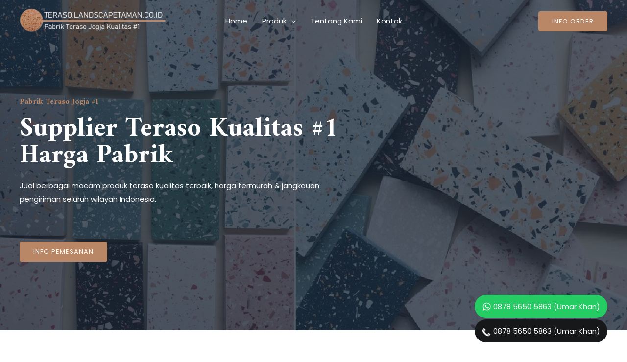

--- FILE ---
content_type: text/html; charset=utf-8
request_url: https://sby.teraso.landscapetaman.co.id/keramik-teraso-sumedang.html
body_size: 31369
content:
<!DOCTYPE html>
<html lang="en-US" prefix="og: https://ogp.me/ns#">
<head>
<meta charset="UTF-8">
<meta name="viewport" content="width=device-width, initial-scale=1">
<link rel="profile" href="https://gmpg.org/xfn/11">


<!-- Search Engine Optimization by Rank Math - https://s.rankmath.com/home -->
<title>Pabrik Teraso Jogja Kualitas #1 - Teraso.LandscapeTaman.co.id</title>
<meta name="description" content="Jual berbagai macam produk teraso kualitas terbaik, harga termurah &amp; jangkauan pengiriman seluruh wilayah Indonesia.">
<meta name="robots" content="index, follow, max-snippet:-1, max-video-preview:-1, max-image-preview:large">
<link rel="canonical" href="/">
<meta property="og:locale" content="en_US">
<meta property="og:type" content="website">
<meta property="og:title" content="Pabrik Teraso Jogja Kualitas #1 - Teraso.LandscapeTaman.co.id">
<meta property="og:description" content="Jual berbagai macam produk teraso kualitas terbaik, harga termurah &amp; jangkauan pengiriman seluruh wilayah Indonesia.">
<meta property="og:url" content="http://powerful-guanaco.w5.wpsandbox.pro">
<meta property="og:site_name" content="Pabrik Teraso Jogja Kualitas #1">
<meta property="og:updated_time" content="2021-05-04T03:32:26+00:00">
<meta name="twitter:card" content="summary_large_image">
<meta name="twitter:title" content="Pabrik Teraso Jogja Kualitas #1 - Teraso.LandscapeTaman.co.id">
<meta name="twitter:description" content="Jual berbagai macam produk teraso kualitas terbaik, harga termurah &amp; jangkauan pengiriman seluruh wilayah Indonesia.">
<script type="application/ld+json" class="rank-math-schema">{"@context":"https://schema.org","@graph":[{"@type":["Person","Organization"],"@id":"http://powerful-guanaco.w5.wpsandbox.pro/#person","name":"Pabrik Teraso Jogja Kualitas #1"},{"@type":"WebSite","@id":"http://powerful-guanaco.w5.wpsandbox.pro/#website","url":"http://powerful-guanaco.w5.wpsandbox.pro","name":"Pabrik Teraso Jogja Kualitas #1","publisher":{"@id":"http://powerful-guanaco.w5.wpsandbox.pro/#person"},"inLanguage":"en-US","potentialAction":{"@type":"SearchAction","target":"http://powerful-guanaco.w5.wpsandbox.pro/?s={search_term_string}","query-input":"required name=search_term_string"}},{"@type":"ImageObject","@id":"http://powerful-guanaco.w5.wpsandbox.pro/wp-content/uploads/2021/04/wastafel-teraso-6.jpeg","url":"http://powerful-guanaco.w5.wpsandbox.pro/wp-content/uploads/2021/04/wastafel-teraso-6.jpeg","width":"200","height":"200","inLanguage":"en-US"},{"@type":"Person","@id":"http://powerful-guanaco.w5.wpsandbox.pro/author/demo","name":"demo","url":"http://powerful-guanaco.w5.wpsandbox.pro/author/demo","image":{"@type":"ImageObject","@id":"http://2.gravatar.com/avatar/?s=96&amp;d=mm&amp;r=g","url":"http://2.gravatar.com/avatar/?s=96&amp;d=mm&amp;r=g","caption":"demo","inLanguage":"en-US"}},{"@type":"WebPage","@id":"http://powerful-guanaco.w5.wpsandbox.pro#webpage","url":"http://powerful-guanaco.w5.wpsandbox.pro","name":"Pabrik Teraso Jogja Kualitas #1 - Teraso.LandscapeTaman.co.id","datePublished":"2021-03-05T20:10:03+00:00","dateModified":"2021-05-04T03:32:26+00:00","author":{"@id":"http://powerful-guanaco.w5.wpsandbox.pro/author/demo"},"isPartOf":{"@id":"http://powerful-guanaco.w5.wpsandbox.pro/#website"},"primaryImageOfPage":{"@id":"http://powerful-guanaco.w5.wpsandbox.pro/wp-content/uploads/2021/04/wastafel-teraso-6.jpeg"},"inLanguage":"en-US"},{"@type":"Article","headline":"Pabrik Teraso Jogja Kualitas #1 - Teraso.LandscapeTaman.co.id","datePublished":"2021-03-05T20:10:03+00:00","dateModified":"2021-05-04T03:32:26+00:00","author":{"@type":"Person","name":"demo"},"publisher":{"@id":"http://powerful-guanaco.w5.wpsandbox.pro/#person"},"description":"Jual berbagai macam produk teraso kualitas terbaik, harga termurah &amp; jangkauan pengiriman seluruh wilayah Indonesia.","name":"Pabrik Teraso Jogja Kualitas #1 - Teraso.LandscapeTaman.co.id","@id":"http://powerful-guanaco.w5.wpsandbox.pro#richSnippet","isPartOf":{"@id":"http://powerful-guanaco.w5.wpsandbox.pro#webpage"},"image":{"@id":"http://powerful-guanaco.w5.wpsandbox.pro/wp-content/uploads/2021/04/wastafel-teraso-6.jpeg"},"inLanguage":"en-US","mainEntityOfPage":{"@id":"http://powerful-guanaco.w5.wpsandbox.pro#webpage"}}]}</script>
<!-- /Rank Math WordPress SEO plugin -->

<link rel="dns-prefetch" href="//maps.googleapis.com">
<link rel="dns-prefetch" href="//fonts.googleapis.com">
<link rel="dns-prefetch" href="//s.w.org">
<link rel="alternate" type="application/rss+xml" title="Pabrik Teraso Jogja Kualitas #1 &raquo; Feed" href="/feed">
<link rel="alternate" type="application/rss+xml" title="Pabrik Teraso Jogja Kualitas #1 &raquo; Comments Feed" href="/comments/feed">
		<script>
			window._wpemojiSettings = {"baseUrl":"https:\/\/s.w.org\/images\/core\/emoji\/13.0.1\/72x72\/","ext":".png","svgUrl":"https:\/\/s.w.org\/images\/core\/emoji\/13.0.1\/svg\/","svgExt":".svg","source":{"concatemoji":"http:\/\/powerful-guanaco.w5.wpsandbox.pro\/wp-includes\/js\/wp-emoji-release.min.js?ver=5.6.3"}};
			!function(e,a,t){var n,r,o,i=a.createElement("canvas"),p=i.getContext&&i.getContext("2d");function s(e,t){var a=String.fromCharCode;p.clearRect(0,0,i.width,i.height),p.fillText(a.apply(this,e),0,0);e=i.toDataURL();return p.clearRect(0,0,i.width,i.height),p.fillText(a.apply(this,t),0,0),e===i.toDataURL()}function c(e){var t=a.createElement("script");t.src=e,t.defer=t.type="text/javascript",a.getElementsByTagName("head")[0].appendChild(t)}for(o=Array("flag","emoji"),t.supports={everything:!0,everythingExceptFlag:!0},r=0;r<o.length;r++)t.supports[o[r]]=function(e){if(!p||!p.fillText)return!1;switch(p.textBaseline="top",p.font="600 32px Arial",e){case"flag":return s([127987,65039,8205,9895,65039],[127987,65039,8203,9895,65039])?!1:!s([55356,56826,55356,56819],[55356,56826,8203,55356,56819])&&!s([55356,57332,56128,56423,56128,56418,56128,56421,56128,56430,56128,56423,56128,56447],[55356,57332,8203,56128,56423,8203,56128,56418,8203,56128,56421,8203,56128,56430,8203,56128,56423,8203,56128,56447]);case"emoji":return!s([55357,56424,8205,55356,57212],[55357,56424,8203,55356,57212])}return!1}(o[r]),t.supports.everything=t.supports.everything&&t.supports[o[r]],"flag"!==o[r]&&(t.supports.everythingExceptFlag=t.supports.everythingExceptFlag&&t.supports[o[r]]);t.supports.everythingExceptFlag=t.supports.everythingExceptFlag&&!t.supports.flag,t.DOMReady=!1,t.readyCallback=function(){t.DOMReady=!0},t.supports.everything||(n=function(){t.readyCallback()},a.addEventListener?(a.addEventListener("DOMContentLoaded",n,!1),e.addEventListener("load",n,!1)):(e.attachEvent("onload",n),a.attachEvent("onreadystatechange",function(){"complete"===a.readyState&&t.readyCallback()})),(n=t.source||{}).concatemoji?c(n.concatemoji):n.wpemoji&&n.twemoji&&(c(n.twemoji),c(n.wpemoji)))}(window,document,window._wpemojiSettings);
		</script>
		<style>img.wp-smiley,
img.emoji {
	display: inline !important;
	border: none !important;
	box-shadow: none !important;
	height: 1em !important;
	width: 1em !important;
	margin: 0 .07em !important;
	vertical-align: -0.1em !important;
	background: none !important;
	padding: 0 !important;
}</style>
	<link rel="stylesheet" id="astra-theme-css-css" href="/wp-content/themes/astra/assets/css/minified/frontend.min.css?ver=3.3.3" media="all">
<style id="astra-theme-css-inline-css">html{font-size:93.75%;}a,.page-title{color:#b98666;}a:hover,a:focus{color:#3a3a3a;}body,button,input,select,textarea,.ast-button,.ast-custom-button{font-family:'Poppins',sans-serif;font-weight:400;font-size:15px;font-size:1rem;}blockquote{color:#000000;}h1,.entry-content h1,h2,.entry-content h2,h3,.entry-content h3,h4,.entry-content h4,h5,.entry-content h5,h6,.entry-content h6,.site-title,.site-title a{font-family:'Amiri',serif;font-weight:700;}.site-title{font-size:35px;font-size:2.3333333333333rem;}header .custom-logo-link img{max-width:278px;}.astra-logo-svg{width:278px;}.ast-archive-description .ast-archive-title{font-size:40px;font-size:2.6666666666667rem;}.site-header .site-description{font-size:15px;font-size:1rem;}.entry-title{font-size:30px;font-size:2rem;}h1,.entry-content h1{font-size:55px;font-size:3.6666666666667rem;font-weight:700;font-family:'Amiri',serif;line-height:1;}h2,.entry-content h2{font-size:36px;font-size:2.4rem;font-weight:700;font-family:'Amiri',serif;line-height:1;}h3,.entry-content h3{font-size:28px;font-size:1.8666666666667rem;font-weight:700;font-family:'Amiri',serif;line-height:1;}h4,.entry-content h4{font-size:22px;font-size:1.4666666666667rem;line-height:1;}h5,.entry-content h5{font-size:18px;font-size:1.2rem;line-height:1;}h6,.entry-content h6{font-size:16px;font-size:1.0666666666667rem;line-height:1;}.ast-single-post .entry-title,.page-title{font-size:30px;font-size:2rem;}::selection{background-color:#b98666;color:#000000;}body,h1,.entry-title a,.entry-content h1,h2,.entry-content h2,h3,.entry-content h3,h4,.entry-content h4,h5,.entry-content h5,h6,.entry-content h6{color:#3a3a3a;}.tagcloud a:hover,.tagcloud a:focus,.tagcloud a.current-item{color:#000000;border-color:#b98666;background-color:#b98666;}input:focus,input[type="text"]:focus,input[type="email"]:focus,input[type="url"]:focus,input[type="password"]:focus,input[type="reset"]:focus,input[type="search"]:focus,textarea:focus{border-color:#b98666;}input[type="radio"]:checked,input[type=reset],input[type="checkbox"]:checked,input[type="checkbox"]:hover:checked,input[type="checkbox"]:focus:checked,input[type=range]::-webkit-slider-thumb{border-color:#b98666;background-color:#b98666;box-shadow:none;}.site-footer a:hover + .post-count,.site-footer a:focus + .post-count{background:#b98666;border-color:#b98666;}.single .nav-links .nav-previous,.single .nav-links .nav-next{color:#b98666;}.entry-meta,.entry-meta *{line-height:1.45;color:#b98666;}.entry-meta a:hover,.entry-meta a:hover *,.entry-meta a:focus,.entry-meta a:focus *,.page-links > .page-link,.page-links .page-link:hover,.post-navigation a:hover{color:#3a3a3a;}.widget-title{font-size:21px;font-size:1.4rem;color:#3a3a3a;}#cat option,.secondary .calendar_wrap thead a,.secondary .calendar_wrap thead a:visited{color:#b98666;}.secondary .calendar_wrap #today,.ast-progress-val span{background:#b98666;}.secondary a:hover + .post-count,.secondary a:focus + .post-count{background:#b98666;border-color:#b98666;}.calendar_wrap #today > a{color:#000000;}.page-links .page-link,.single .post-navigation a{color:#b98666;}.ast-page-builder-template .hentry {margin: 0;}.ast-page-builder-template .site-content > .ast-container {max-width: 100%;padding: 0;}.ast-page-builder-template .site-content #primary {padding: 0;margin: 0;}.ast-page-builder-template .no-results {text-align: center;margin: 4em auto;}.ast-page-builder-template .ast-pagination {padding: 2em;} .ast-page-builder-template .entry-header.ast-no-title.ast-no-thumbnail {margin-top: 0;}.ast-page-builder-template .entry-header.ast-header-without-markup {margin-top: 0;margin-bottom: 0;}.ast-page-builder-template .entry-header.ast-no-title.ast-no-meta {margin-bottom: 0;}.ast-page-builder-template.single .post-navigation {padding-bottom: 2em;}.ast-page-builder-template.single-post .site-content > .ast-container {max-width: 100%;}.ast-page-builder-template.single-post .site-content > .ast-container {max-width: 100%;}.ast-page-builder-template .entry-header {margin-top: 4em;margin-left: auto;margin-right: auto;padding-left: 20px;padding-right: 20px;}.ast-page-builder-template .ast-archive-description {margin-top: 4em;margin-left: auto;margin-right: auto;padding-left: 20px;padding-right: 20px;}.ast-page-builder-template.ast-no-sidebar .entry-content .alignwide {margin-left: 0;margin-right: 0;}.single.ast-page-builder-template .entry-header {padding-left: 20px;padding-right: 20px;}.ast-page-builder-template.ast-no-sidebar .entry-content .alignwide {margin-left: 0;margin-right: 0;}.wp-block-buttons.aligncenter{justify-content:center;}@media (min-width:1200px){.ast-separate-container.ast-right-sidebar .entry-content .wp-block-image.alignfull,.ast-separate-container.ast-left-sidebar .entry-content .wp-block-image.alignfull,.ast-separate-container.ast-right-sidebar .entry-content .wp-block-cover.alignfull,.ast-separate-container.ast-left-sidebar .entry-content .wp-block-cover.alignfull{margin-left:-6.67em;margin-right:-6.67em;max-width:unset;width:unset;}.ast-separate-container.ast-right-sidebar .entry-content .wp-block-image.alignwide,.ast-separate-container.ast-left-sidebar .entry-content .wp-block-image.alignwide,.ast-separate-container.ast-right-sidebar .entry-content .wp-block-cover.alignwide,.ast-separate-container.ast-left-sidebar .entry-content .wp-block-cover.alignwide{margin-left:-20px;margin-right:-20px;max-width:unset;width:unset;}}@media (min-width:1200px){.wp-block-group .has-background{padding:20px;}}@media (min-width:1200px){.ast-no-sidebar.ast-separate-container .entry-content .wp-block-group.alignwide,.ast-no-sidebar.ast-separate-container .entry-content .wp-block-cover.alignwide{margin-left:-20px;margin-right:-20px;padding-left:20px;padding-right:20px;}.ast-no-sidebar.ast-separate-container .entry-content .wp-block-cover.alignfull,.ast-no-sidebar.ast-separate-container .entry-content .wp-block-group.alignfull{margin-left:-6.67em;margin-right:-6.67em;padding-left:6.67em;padding-right:6.67em;}}@media (min-width:1200px){.wp-block-cover-image.alignwide .wp-block-cover__inner-container,.wp-block-cover.alignwide .wp-block-cover__inner-container,.wp-block-cover-image.alignfull .wp-block-cover__inner-container,.wp-block-cover.alignfull .wp-block-cover__inner-container{width:100%;}}.ast-plain-container.ast-no-sidebar #primary{margin-top:0;margin-bottom:0;}@media (max-width:921px){.ast-theme-transparent-header #primary,.ast-theme-transparent-header #secondary{padding:0;}}.wp-block-columns{margin-bottom:unset;}.wp-block-image.size-full{margin:2rem 0;}.wp-block-separator.has-background{padding:0;}.wp-block-gallery{margin-bottom:1.6em;}.wp-block-group{padding-top:4em;padding-bottom:4em;}.wp-block-group__inner-container .wp-block-columns:last-child,.wp-block-group__inner-container :last-child,.wp-block-table table{margin-bottom:0;}.blocks-gallery-grid{width:100%;}.wp-block-navigation-link__content{padding:5px 0;}.wp-block-group .wp-block-group .has-text-align-center,.wp-block-group .wp-block-column .has-text-align-center{max-width:100%;}.has-text-align-center{margin:0 auto;}@media (min-width:1200px){.wp-block-cover__inner-container,.alignwide .wp-block-group__inner-container,.alignfull .wp-block-group__inner-container{max-width:1200px;margin:0 auto;}.wp-block-group.alignnone,.wp-block-group.aligncenter,.wp-block-group.alignleft,.wp-block-group.alignright,.wp-block-group.alignwide,.wp-block-columns.alignwide{margin:2rem 0 1rem 0;}}@media (max-width:1200px){.wp-block-group{padding:3em;}.wp-block-group .wp-block-group{padding:1.5em;}.wp-block-columns,.wp-block-column{margin:1rem 0;}}@media (min-width:921px){.wp-block-columns .wp-block-group{padding:2em;}}@media (max-width:544px){.wp-block-cover-image .wp-block-cover__inner-container,.wp-block-cover .wp-block-cover__inner-container{width:unset;}.wp-block-cover,.wp-block-cover-image{padding:2em 0;}.wp-block-group,.wp-block-cover{padding:2em;}.wp-block-media-text__media img,.wp-block-media-text__media video{width:unset;max-width:100%;}.wp-block-media-text.has-background .wp-block-media-text__content{padding:1em;}}@media (max-width:921px){.ast-plain-container.ast-no-sidebar #primary{padding:0;}}@media (min-width:544px){.entry-content .wp-block-media-text.has-media-on-the-right .wp-block-media-text__content{padding:0 8% 0 0;}.entry-content .wp-block-media-text .wp-block-media-text__content{padding:0 0 0 8%;}.ast-plain-container .site-content .entry-content .has-custom-content-position.is-position-bottom-left > *,.ast-plain-container .site-content .entry-content .has-custom-content-position.is-position-bottom-right > *,.ast-plain-container .site-content .entry-content .has-custom-content-position.is-position-top-left > *,.ast-plain-container .site-content .entry-content .has-custom-content-position.is-position-top-right > *,.ast-plain-container .site-content .entry-content .has-custom-content-position.is-position-center-right > *,.ast-plain-container .site-content .entry-content .has-custom-content-position.is-position-center-left > *{margin:0;}}@media (max-width:544px){.entry-content .wp-block-media-text .wp-block-media-text__content{padding:8% 0;}.wp-block-media-text .wp-block-media-text__media img{width:auto;max-width:100%;}}@media (max-width:921px){.ast-separate-container .ast-article-post,.ast-separate-container .ast-article-single{padding:1.5em 2.14em;}.ast-separate-container #primary,.ast-separate-container #secondary{padding:1.5em 0;}#primary,#secondary{padding:1.5em 0;margin:0;}.ast-left-sidebar #content > .ast-container{display:flex;flex-direction:column-reverse;width:100%;}.ast-author-box img.avatar{margin:20px 0 0 0;}}@media (min-width:922px){.ast-separate-container.ast-right-sidebar #primary,.ast-separate-container.ast-left-sidebar #primary{border:0;}.search-no-results.ast-separate-container #primary{margin-bottom:4em;}}@media (min-width:922px){.ast-right-sidebar #primary{border-right:1px solid #eee;}.ast-left-sidebar #primary{border-left:1px solid #eee;}}.elementor-button-wrapper .elementor-button{border-style:solid;border-top-width:0;border-right-width:0;border-left-width:0;border-bottom-width:0;}body .elementor-button.elementor-size-sm,body .elementor-button.elementor-size-xs,body .elementor-button.elementor-size-md,body .elementor-button.elementor-size-lg,body .elementor-button.elementor-size-xl,body .elementor-button{border-radius:4px;padding-top:14px;padding-right:28px;padding-bottom:14px;padding-left:28px;}.elementor-button-wrapper .elementor-button{border-color:#b98666;background-color:#b98666;}.elementor-button-wrapper .elementor-button:hover,.elementor-button-wrapper .elementor-button:focus{color:#ffffff;background-color:rgba(184,133,101,0.62);border-color:rgba(184,133,101,0.62);}.wp-block-button .wp-block-button__link,.elementor-button-wrapper .elementor-button,.elementor-button-wrapper .elementor-button:visited{color:#ffffff;}.elementor-button-wrapper .elementor-button{font-family:inherit;font-weight:500;line-height:1;text-transform:uppercase;letter-spacing:1px;}body .elementor-button.elementor-size-sm,body .elementor-button.elementor-size-xs,body .elementor-button.elementor-size-md,body .elementor-button.elementor-size-lg,body .elementor-button.elementor-size-xl,body .elementor-button{font-size:13px;font-size:0.86666666666667rem;}.wp-block-button .wp-block-button__link:hover,.wp-block-button .wp-block-button__link:focus{color:#ffffff;background-color:rgba(184,133,101,0.62);border-color:rgba(184,133,101,0.62);}.elementor-widget-heading h1.elementor-heading-title{line-height:1;}.elementor-widget-heading h2.elementor-heading-title{line-height:1;}.elementor-widget-heading h3.elementor-heading-title{line-height:1;}.elementor-widget-heading h4.elementor-heading-title{line-height:1;}.elementor-widget-heading h5.elementor-heading-title{line-height:1;}.elementor-widget-heading h6.elementor-heading-title{line-height:1;}.wp-block-button .wp-block-button__link{border-style:solid;border-top-width:0;border-right-width:0;border-left-width:0;border-bottom-width:0;border-color:#b98666;background-color:#b98666;color:#ffffff;font-family:inherit;font-weight:500;line-height:1;text-transform:uppercase;letter-spacing:1px;font-size:13px;font-size:0.86666666666667rem;border-radius:4px;padding-top:14px;padding-right:28px;padding-bottom:14px;padding-left:28px;}.menu-toggle,button,.ast-button,.ast-custom-button,.button,input#submit,input[type="button"],input[type="submit"],input[type="reset"]{border-style:solid;border-top-width:0;border-right-width:0;border-left-width:0;border-bottom-width:0;color:#ffffff;border-color:#b98666;background-color:#b98666;border-radius:4px;padding-top:14px;padding-right:28px;padding-bottom:14px;padding-left:28px;font-family:inherit;font-weight:500;font-size:13px;font-size:0.86666666666667rem;line-height:1;text-transform:uppercase;letter-spacing:1px;}button:focus,.menu-toggle:hover,button:hover,.ast-button:hover,.ast-custom-button:hover .button:hover,.ast-custom-button:hover ,input[type=reset]:hover,input[type=reset]:focus,input#submit:hover,input#submit:focus,input[type="button"]:hover,input[type="button"]:focus,input[type="submit"]:hover,input[type="submit"]:focus{color:#ffffff;background-color:rgba(184,133,101,0.62);border-color:rgba(184,133,101,0.62);}@media (min-width:544px){.ast-container{max-width:100%;}}@media (max-width:544px){.ast-separate-container .ast-article-post,.ast-separate-container .ast-article-single,.ast-separate-container .comments-title,.ast-separate-container .ast-archive-description{padding:1.5em 1em;}.ast-separate-container #content .ast-container{padding-left:0.54em;padding-right:0.54em;}.ast-separate-container .ast-comment-list li.depth-1{padding:1.5em 1em;margin-bottom:1.5em;}.ast-separate-container .ast-comment-list .bypostauthor{padding:.5em;}.ast-search-menu-icon.ast-dropdown-active .search-field{width:170px;}}@media (max-width:921px){.ast-mobile-header-stack .main-header-bar .ast-search-menu-icon{display:inline-block;}.ast-header-break-point.ast-header-custom-item-outside .ast-mobile-header-stack .main-header-bar .ast-search-icon{margin:0;}.ast-comment-avatar-wrap img{max-width:2.5em;}.ast-separate-container .ast-comment-list li.depth-1{padding:1.5em 2.14em;}.ast-separate-container .comment-respond{padding:2em 2.14em;}.ast-comment-meta{padding:0 1.8888em 1.3333em;}}@media (max-width:921px){.ast-archive-description .ast-archive-title{font-size:40px;}.entry-title{font-size:30px;}h1,.entry-content h1{font-size:36px;}h2,.entry-content h2{font-size:28px;}h3,.entry-content h3{font-size:22px;}.ast-single-post .entry-title,.page-title{font-size:30px;}}@media (max-width:544px){.ast-archive-description .ast-archive-title{font-size:40px;}.entry-title{font-size:30px;}h1,.entry-content h1{font-size:28px;}h2,.entry-content h2{font-size:22px;}h3,.entry-content h3{font-size:18px;}.ast-single-post .entry-title,.page-title{font-size:30px;}}@media (max-width:921px){html{font-size:85.5%;}}@media (max-width:544px){html{font-size:85.5%;}}@media (min-width:922px){.ast-container{max-width:1240px;}}@font-face {font-family: "Astra";src: url(/wp-content/themes/astra/assets/fonts/astra.woff) format("woff"),url(/wp-content/themes/astra/assets/fonts/astra.ttf) format("truetype"),url(/wp-content/themes/astra/assets/fonts/astra.svg#astra) format("svg");font-weight: normal;font-style: normal;font-display: fallback;}@media (min-width:922px){.single-post .site-content > .ast-container{max-width:1200px;}}@media (min-width:922px){.main-header-menu .sub-menu .menu-item.ast-left-align-sub-menu:hover > .sub-menu,.main-header-menu .sub-menu .menu-item.ast-left-align-sub-menu.focus > .sub-menu{margin-left:-0px;}}.ast-theme-transparent-header [data-section="section-header-mobile-trigger"] .ast-button-wrap .mobile-menu-toggle-icon .ast-mobile-svg{fill:#000000;}.ast-theme-transparent-header [data-section="section-header-mobile-trigger"] .ast-button-wrap .mobile-menu-wrap .mobile-menu{color:#000000;}.ast-theme-transparent-header [data-section="section-header-mobile-trigger"] .ast-button-wrap .ast-mobile-menu-trigger-fill{background:#b98666;}.ast-theme-transparent-header [data-section="section-header-mobile-trigger"] .ast-button-wrap .ast-mobile-menu-trigger-fill,.ast-theme-transparent-header [data-section="section-header-mobile-trigger"] .ast-button-wrap .ast-mobile-menu-trigger-minimal{color:#000000;border:none;}.ast-theme-transparent-header #masthead .site-logo-img .transparent-custom-logo .astra-logo-svg{width:304px;}.ast-theme-transparent-header #masthead .site-logo-img .transparent-custom-logo img{ max-width:304px;}@media (max-width:921px){.ast-theme-transparent-header #masthead .site-logo-img .transparent-custom-logo .astra-logo-svg{width:120px;}.ast-theme-transparent-header #masthead .site-logo-img .transparent-custom-logo img{ max-width:120px;}}@media (max-width:543px){.ast-theme-transparent-header #masthead .site-logo-img .transparent-custom-logo .astra-logo-svg{width:100px;}.ast-theme-transparent-header #masthead .site-logo-img .transparent-custom-logo img{ max-width:100px;}}@media (min-width:921px){.ast-theme-transparent-header #masthead{position:absolute;left:0;right:0;}.ast-theme-transparent-header .main-header-bar,.ast-theme-transparent-header.ast-header-break-point .main-header-bar{background:none;}body.elementor-editor-active.ast-theme-transparent-header #masthead,.fl-builder-edit .ast-theme-transparent-header #masthead,body.vc_editor.ast-theme-transparent-header #masthead,body.brz-ed.ast-theme-transparent-header #masthead{z-index:0;}.ast-header-break-point.ast-replace-site-logo-transparent.ast-theme-transparent-header .custom-mobile-logo-link{display:none;}.ast-header-break-point.ast-replace-site-logo-transparent.ast-theme-transparent-header .transparent-custom-logo{display:inline-block;}.ast-theme-transparent-header .ast-above-header,.ast-theme-transparent-header .ast-above-header.ast-above-header-bar{background-image:none;background-color:transparent;}.ast-theme-transparent-header .ast-below-header{background-image:none;background-color:transparent;}}.ast-theme-transparent-header .ast-builder-menu .main-header-menu .menu-item .sub-menu,.ast-header-break-point.ast-flyout-menu-enable.ast-header-break-point .ast-builder-menu .main-header-bar-navigation .main-header-menu .menu-item .sub-menu,.ast-header-break-point.ast-flyout-menu-enable.ast-header-break-point .ast-builder-menu .main-header-bar-navigation [CLASS*="ast-builder-menu-"] .main-header-menu .menu-item .sub-menu,.ast-theme-transparent-header .ast-builder-menu .main-header-menu .menu-item .sub-menu .menu-link,.ast-header-break-point.ast-flyout-menu-enable.ast-header-break-point .ast-builder-menu .main-header-bar-navigation .main-header-menu .menu-item .sub-menu .menu-link,.ast-header-break-point.ast-flyout-menu-enable.ast-header-break-point .ast-builder-menu .main-header-bar-navigation [CLASS*="ast-builder-menu-"] .main-header-menu .menu-item .sub-menu .menu-link,.ast-theme-transparent-header .main-header-menu .menu-item .sub-menu .menu-link,.ast-header-break-point.ast-flyout-menu-enable.ast-header-break-point .main-header-bar-navigation .main-header-menu .menu-item .sub-menu .menu-link,.ast-theme-transparent-header .main-header-menu .menu-item .sub-menu,.ast-header-break-point.ast-flyout-menu-enable.ast-header-break-point .main-header-bar-navigation .main-header-menu .menu-item .sub-menu{background-color:#b98666;}.ast-theme-transparent-header .ast-builder-menu .main-header-menu .menu-item .sub-menu .menu-item .menu-link,.ast-theme-transparent-header .ast-builder-menu .main-header-menu .menu-item .sub-menu .menu-item > .ast-menu-toggle,.ast-theme-transparent-header .main-header-menu .menu-item .sub-menu .menu-link,.ast-header-break-point.ast-flyout-menu-enable.ast-header-break-point .main-header-bar-navigation .main-header-menu .menu-item .sub-menu .menu-link{color:#ffffff;}.ast-theme-transparent-header .ast-builder-menu .main-header-menu .menu-item .sub-menu .menu-link:hover,.ast-theme-transparent-header .ast-builder-menu .main-header-menu .menu-item .sub-menu .menu-item:hover > .menu-link,.ast-theme-transparent-header .ast-builder-menu .main-header-menu .menu-item .sub-menu .menu-item.focus > .menu-item,.ast-theme-transparent-header .ast-builder-menu .main-header-menu .menu-item .sub-menu .menu-item.current-menu-item > .menu-link,.ast-theme-transparent-header .ast-builder-menu .main-header-menu .menu-item .sub-menu .menu-item.current-menu-item > .ast-menu-toggle,.ast-theme-transparent-header .ast-builder-menu .main-header-menu .menu-item .sub-menu .menu-item:hover > .ast-menu-toggle,.ast-theme-transparent-header .ast-builder-menu .main-header-menu .menu-item .sub-menu .menu-item.focus > .ast-menu-toggle,.ast-theme-transparent-header .main-header-menu .menu-item .sub-menu .menu-item:hover .menu-link,.ast-header-break-point.ast-flyout-menu-enable.ast-header-break-point .main-header-bar-navigation .main-header-menu .menu-item .sub-menu .menu-link{color:rgba(255,255,255,0.56);}.ast-theme-transparent-header .ast-builder-menu .main-header-menu,.ast-theme-transparent-header .ast-builder-menu .main-header-menu .menu-link,.ast-theme-transparent-header [CLASS*="ast-builder-menu-"] .main-header-menu .menu-item > .menu-link,.ast-theme-transparent-header .ast-masthead-custom-menu-items,.ast-theme-transparent-header .ast-masthead-custom-menu-items a,.ast-theme-transparent-header .ast-builder-menu .main-header-menu .menu-item > .ast-menu-toggle,.ast-theme-transparent-header .ast-builder-menu .main-header-menu .menu-item > .ast-menu-toggle,.ast-theme-transparent-header .ast-above-header-navigation a,.ast-header-break-point.ast-theme-transparent-header .ast-above-header-navigation a,.ast-header-break-point.ast-theme-transparent-header .ast-above-header-navigation > ul.ast-above-header-menu > .menu-item-has-children:not(.current-menu-item) > .ast-menu-toggle,.ast-theme-transparent-header .ast-below-header-menu,.ast-theme-transparent-header .ast-below-header-menu a,.ast-header-break-point.ast-theme-transparent-header .ast-below-header-menu a,.ast-header-break-point.ast-theme-transparent-header .ast-below-header-menu,.ast-theme-transparent-header .main-header-menu .menu-link{color:#ffffff;}.ast-theme-transparent-header .ast-builder-menu .main-header-menu .menu-item:hover > .menu-link,.ast-theme-transparent-header .ast-builder-menu .main-header-menu .menu-item:hover > .ast-menu-toggle,.ast-theme-transparent-header .ast-builder-menu .main-header-menu .ast-masthead-custom-menu-items a:hover,.ast-theme-transparent-header .ast-builder-menu .main-header-menu .focus > .menu-link,.ast-theme-transparent-header .ast-builder-menu .main-header-menu .focus > .ast-menu-toggle,.ast-theme-transparent-header .ast-builder-menu .main-header-menu .current-menu-item > .menu-link,.ast-theme-transparent-header .ast-builder-menu .main-header-menu .current-menu-ancestor > .menu-link,.ast-theme-transparent-header .ast-builder-menu .main-header-menu .current-menu-item > .ast-menu-toggle,.ast-theme-transparent-header .ast-builder-menu .main-header-menu .current-menu-ancestor > .ast-menu-toggle,.ast-theme-transparent-header [CLASS*="ast-builder-menu-"] .main-header-menu .current-menu-item > .menu-link,.ast-theme-transparent-header [CLASS*="ast-builder-menu-"] .main-header-menu .current-menu-ancestor > .menu-link,.ast-theme-transparent-header [CLASS*="ast-builder-menu-"] .main-header-menu .current-menu-item > .ast-menu-toggle,.ast-theme-transparent-header [CLASS*="ast-builder-menu-"] .main-header-menu .current-menu-ancestor > .ast-menu-toggle,.ast-theme-transparent-header .main-header-menu .menu-item:hover > .menu-link,.ast-theme-transparent-header .main-header-menu .current-menu-item > .menu-link,.ast-theme-transparent-header .main-header-menu .current-menu-ancestor > .menu-link{color:#b98666;}@media (max-width:921px){.ast-theme-transparent-header #masthead{position:absolute;left:0;right:0;}.ast-theme-transparent-header .main-header-bar,.ast-theme-transparent-header.ast-header-break-point .main-header-bar{background:none;}body.elementor-editor-active.ast-theme-transparent-header #masthead,.fl-builder-edit .ast-theme-transparent-header #masthead,body.vc_editor.ast-theme-transparent-header #masthead,body.brz-ed.ast-theme-transparent-header #masthead{z-index:0;}.ast-header-break-point.ast-replace-site-logo-transparent.ast-theme-transparent-header .custom-mobile-logo-link{display:none;}.ast-header-break-point.ast-replace-site-logo-transparent.ast-theme-transparent-header .transparent-custom-logo{display:inline-block;}.ast-theme-transparent-header .ast-above-header,.ast-theme-transparent-header .ast-above-header.ast-above-header-bar{background-image:none;background-color:transparent;}.ast-theme-transparent-header .ast-below-header{background-image:none;background-color:transparent;}}@media (max-width:921px){.ast-theme-transparent-header .ast-builder-menu .main-header-menu,.ast-theme-transparent-header .ast-builder-menu .main-header-menu .menu-link,.ast-theme-transparent-header [CLASS*="ast-builder-menu-"] .main-header-menu .menu-item > .menu-link,.ast-theme-transparent-header .ast-masthead-custom-menu-items,.ast-theme-transparent-header .ast-masthead-custom-menu-items a,.ast-theme-transparent-header .ast-builder-menu .main-header-menu .menu-item > .ast-menu-toggle,.ast-theme-transparent-header .ast-builder-menu .main-header-menu .menu-item > .ast-menu-toggle,.ast-theme-transparent-header .main-header-menu .menu-link{color:#000000;}}.ast-theme-transparent-header #ast-desktop-header > [CLASS*="-header-wrap"]:last-child > [CLASS*="-header-bar"],.ast-theme-transparent-header.ast-header-break-point #ast-mobile-header > [CLASS*="-header-wrap"]:nth-last-child(2) > [CLASS*="-header-bar"]{border-bottom-width:0;border-bottom-style:solid;}.ast-breadcrumbs .trail-browse,.ast-breadcrumbs .trail-items,.ast-breadcrumbs .trail-items li{display:inline-block;margin:0;padding:0;border:none;background:inherit;text-indent:0;}.ast-breadcrumbs .trail-browse{font-size:inherit;font-style:inherit;font-weight:inherit;color:inherit;}.ast-breadcrumbs .trail-items{list-style:none;}.trail-items li::after{padding:0 0.3em;content:"\00bb";}.trail-items li:last-of-type::after{display:none;}h1,.entry-content h1,h2,.entry-content h2,h3,.entry-content h3,h4,.entry-content h4,h5,.entry-content h5,h6,.entry-content h6{color:#182434;}@media (max-width:921px){.ast-builder-grid-row-container.ast-builder-grid-row-tablet-6-equal .ast-builder-grid-row{grid-template-columns:repeat( 6,1fr );}.ast-builder-grid-row-container.ast-builder-grid-row-tablet-5-equal .ast-builder-grid-row{grid-template-columns:repeat( 5,1fr );}.ast-builder-grid-row-container.ast-builder-grid-row-tablet-4-equal .ast-builder-grid-row{grid-template-columns:repeat( 4,1fr );}.ast-builder-grid-row-container.ast-builder-grid-row-tablet-4-lheavy .ast-builder-grid-row{grid-template-columns:2fr 1fr 1fr 1fr;}.ast-builder-grid-row-container.ast-builder-grid-row-tablet-4-rheavy .ast-builder-grid-row{grid-template-columns:1fr 1fr 1fr 2fr;}.ast-builder-grid-row-container.ast-builder-grid-row-tablet-3-equal .ast-builder-grid-row{grid-template-columns:repeat( 3,1fr );}.ast-builder-grid-row-container.ast-builder-grid-row-tablet-3-lheavy .ast-builder-grid-row{grid-template-columns:2fr 1fr 1fr;}.ast-builder-grid-row-container.ast-builder-grid-row-tablet-3-rheavy .ast-builder-grid-row{grid-template-columns:1fr 1fr 2fr;}.ast-builder-grid-row-container.ast-builder-grid-row-tablet-3-cheavy .ast-builder-grid-row{grid-template-columns:1fr 2fr 1fr;}.ast-builder-grid-row-container.ast-builder-grid-row-tablet-3-cwide .ast-builder-grid-row{grid-template-columns:1fr 3fr 1fr;}.ast-builder-grid-row-container.ast-builder-grid-row-tablet-3-firstrow .ast-builder-grid-row{grid-template-columns:1fr 1fr;}.ast-builder-grid-row-container.ast-builder-grid-row-tablet-3-firstrow .ast-builder-grid-row > *:first-child{grid-column:1 / -1;}.ast-builder-grid-row-container.ast-builder-grid-row-tablet-3-lastrow .ast-builder-grid-row{grid-template-columns:1fr 1fr;}.ast-builder-grid-row-container.ast-builder-grid-row-tablet-3-lastrow .ast-builder-grid-row > *:last-child{grid-column:1 / -1;}.ast-builder-grid-row-container.ast-builder-grid-row-tablet-2-equal .ast-builder-grid-row{grid-template-columns:repeat( 2,1fr );}.ast-builder-grid-row-container.ast-builder-grid-row-tablet-2-lheavy .ast-builder-grid-row{grid-template-columns:2fr 1fr;}.ast-builder-grid-row-container.ast-builder-grid-row-tablet-2-rheavy .ast-builder-grid-row{grid-template-columns:1fr 2fr;}.ast-builder-grid-row-container.ast-builder-grid-row-tablet-full .ast-builder-grid-row{grid-template-columns:1fr;}}@media (max-width:544px){.ast-builder-grid-row-container.ast-builder-grid-row-mobile-6-equal .ast-builder-grid-row{grid-template-columns:repeat( 6,1fr );}.ast-builder-grid-row-container.ast-builder-grid-row-mobile-5-equal .ast-builder-grid-row{grid-template-columns:repeat( 5,1fr );}.ast-builder-grid-row-container.ast-builder-grid-row-mobile-4-equal .ast-builder-grid-row{grid-template-columns:repeat( 4,1fr );}.ast-builder-grid-row-container.ast-builder-grid-row-mobile-4-lheavy .ast-builder-grid-row{grid-template-columns:2fr 1fr 1fr 1fr;}.ast-builder-grid-row-container.ast-builder-grid-row-mobile-4-rheavy .ast-builder-grid-row{grid-template-columns:1fr 1fr 1fr 2fr;}.ast-builder-grid-row-container.ast-builder-grid-row-mobile-3-equal .ast-builder-grid-row{grid-template-columns:repeat( 3,1fr );}.ast-builder-grid-row-container.ast-builder-grid-row-mobile-3-lheavy .ast-builder-grid-row{grid-template-columns:2fr 1fr 1fr;}.ast-builder-grid-row-container.ast-builder-grid-row-mobile-3-rheavy .ast-builder-grid-row{grid-template-columns:1fr 1fr 2fr;}.ast-builder-grid-row-container.ast-builder-grid-row-mobile-3-cheavy .ast-builder-grid-row{grid-template-columns:1fr 2fr 1fr;}.ast-builder-grid-row-container.ast-builder-grid-row-mobile-3-cwide .ast-builder-grid-row{grid-template-columns:1fr 3fr 1fr;}.ast-builder-grid-row-container.ast-builder-grid-row-mobile-3-firstrow .ast-builder-grid-row{grid-template-columns:1fr 1fr;}.ast-builder-grid-row-container.ast-builder-grid-row-mobile-3-firstrow .ast-builder-grid-row > *:first-child{grid-column:1 / -1;}.ast-builder-grid-row-container.ast-builder-grid-row-mobile-3-lastrow .ast-builder-grid-row{grid-template-columns:1fr 1fr;}.ast-builder-grid-row-container.ast-builder-grid-row-mobile-3-lastrow .ast-builder-grid-row > *:last-child{grid-column:1 / -1;}.ast-builder-grid-row-container.ast-builder-grid-row-mobile-2-equal .ast-builder-grid-row{grid-template-columns:repeat( 2,1fr );}.ast-builder-grid-row-container.ast-builder-grid-row-mobile-2-lheavy .ast-builder-grid-row{grid-template-columns:2fr 1fr;}.ast-builder-grid-row-container.ast-builder-grid-row-mobile-2-rheavy .ast-builder-grid-row{grid-template-columns:1fr 2fr;}.ast-builder-grid-row-container.ast-builder-grid-row-mobile-full .ast-builder-grid-row{grid-template-columns:1fr;}}.ast-builder-layout-element[data-section="title_tagline"]{display:flex;}@media (max-width:921px){.ast-header-break-point .ast-builder-layout-element[data-section="title_tagline"]{display:flex;}}@media (max-width:544px){.ast-header-break-point .ast-builder-layout-element[data-section="title_tagline"]{display:flex;}}.ast-header-button-1 .ast-custom-button{background:#b98666;}.ast-header-button-1 .ast-custom-button:hover{background:rgba(184,133,101,0.66);}.ast-header-button-1[data-section="section-hb-button-1"]{display:flex;}@media (max-width:921px){.ast-header-break-point .ast-header-button-1[data-section="section-hb-button-1"]{display:flex;}}@media (max-width:544px){.ast-header-break-point .ast-header-button-1[data-section="section-hb-button-1"]{display:flex;}}.ast-builder-menu-1{font-family:inherit;font-weight:inherit;}.ast-builder-menu-1 .menu-item:hover > .menu-link,.ast-builder-menu-1 .inline-on-mobile .menu-item:hover > .ast-menu-toggle{color:#b98666;}.ast-builder-menu-1 .menu-item:hover > .ast-menu-toggle{color:#b98666;}.ast-builder-menu-1 .menu-item.current-menu-item > .menu-link,.ast-builder-menu-1 .inline-on-mobile .menu-item.current-menu-item > .ast-menu-toggle,.ast-builder-menu-1 .current-menu-ancestor > .menu-link{color:#b98666;}.ast-builder-menu-1 .menu-item.current-menu-item > .ast-menu-toggle{color:#b98666;}.ast-builder-menu-1 .sub-menu,.ast-builder-menu-1 .inline-on-mobile .sub-menu{border-top-width:2px;border-bottom-width:0;border-right-width:0;border-left-width:0;border-color:#b98666;border-style:solid;border-radius:0;}.ast-builder-menu-1 .main-header-menu > .menu-item > .sub-menu,.ast-builder-menu-1 .main-header-menu > .menu-item > .astra-full-megamenu-wrapper{margin-top:0;}.ast-desktop .ast-builder-menu-1 .main-header-menu > .menu-item > .sub-menu:before,.ast-desktop .ast-builder-menu-1 .main-header-menu > .menu-item > .astra-full-megamenu-wrapper:before{height:calc( 0px + 5px );}.ast-desktop .ast-builder-menu-1 .menu-item .sub-menu .menu-link{border-style:none;}@media (max-width:921px){.ast-header-break-point .ast-builder-menu-1 .menu-item.menu-item-has-children > .ast-menu-toggle{top:0;}.ast-builder-menu-1 .menu-item-has-children > .menu-link:after{content:unset;}}@media (max-width:544px){.ast-header-break-point .ast-builder-menu-1 .main-header-menu .menu-item > .menu-link{color:#c2ad76;}.ast-builder-menu-1 .menu-item> .ast-menu-toggle{color:#c2ad76;}.ast-header-break-point .ast-builder-menu-1 .menu-item.menu-item-has-children > .ast-menu-toggle{top:0;}}.ast-builder-menu-1{display:flex;}@media (max-width:921px){.ast-header-break-point .ast-builder-menu-1{display:flex;}}@media (max-width:544px){.ast-header-break-point .ast-builder-menu-1{display:flex;}}.site-below-footer-wrap[data-section="section-below-footer-builder"]{background-color:;;background-image:none;;min-height:80px;}.site-below-footer-wrap[data-section="section-below-footer-builder"] .ast-builder-grid-row{max-width:1200px;margin-left:auto;margin-right:auto;}.site-below-footer-wrap[data-section="section-below-footer-builder"] .ast-builder-grid-row,.site-below-footer-wrap[data-section="section-below-footer-builder"] .site-footer-section{align-items:flex-start;}.site-below-footer-wrap[data-section="section-below-footer-builder"].ast-footer-row-inline .site-footer-section{display:flex;margin-bottom:0;}@media (max-width:921px){.site-below-footer-wrap[data-section="section-below-footer-builder"].ast-footer-row-tablet-inline .site-footer-section{display:flex;margin-bottom:0;}.site-below-footer-wrap[data-section="section-below-footer-builder"].ast-footer-row-tablet-stack .site-footer-section{display:block;margin-bottom:10px;}}@media (max-width:544px){.site-below-footer-wrap[data-section="section-below-footer-builder"].ast-footer-row-mobile-inline .site-footer-section{display:flex;margin-bottom:0;}.site-below-footer-wrap[data-section="section-below-footer-builder"].ast-footer-row-mobile-stack .site-footer-section{display:block;margin-bottom:10px;}}.site-below-footer-wrap[data-section="section-below-footer-builder"]{padding-top:50px;padding-bottom:50px;padding-left:50px;padding-right:50px;}@media (max-width:921px){.site-below-footer-wrap[data-section="section-below-footer-builder"]{padding-top:25px;padding-bottom:25px;padding-left:25px;padding-right:25px;}}.site-below-footer-wrap[data-section="section-below-footer-builder"]{display:grid;}@media (max-width:921px){.ast-header-break-point .site-below-footer-wrap[data-section="section-below-footer-builder"]{display:grid;}}@media (max-width:544px){.ast-header-break-point .site-below-footer-wrap[data-section="section-below-footer-builder"]{display:grid;}}.ast-footer-copyright{text-align:center;}.ast-footer-copyright {color:#ffffff;}@media (max-width:921px){.ast-footer-copyright{text-align:center;}}@media (max-width:544px){.ast-footer-copyright{text-align:center;}.ast-footer-copyright {margin-top:5px;margin-bottom:5px;margin-left:5px;margin-right:5px;}}.ast-footer-copyright.ast-builder-layout-element{display:flex;}@media (max-width:921px){.ast-header-break-point .ast-footer-copyright.ast-builder-layout-element{display:flex;}}@media (max-width:544px){.ast-header-break-point .ast-footer-copyright.ast-builder-layout-element{display:flex;}}.site-footer{background-color:#323438;;background-image:none;;}.ast-hfb-header .site-footer{padding-top:80px;padding-bottom:0px;padding-left:0px;padding-right:0px;}.site-primary-footer-wrap[data-section="section-primary-footer-builder"]{background-color:;;background-image:none;;}.site-primary-footer-wrap[data-section="section-primary-footer-builder"] .ast-builder-grid-row{max-width:1200px;margin-left:auto;margin-right:auto;}.site-primary-footer-wrap[data-section="section-primary-footer-builder"] .ast-builder-grid-row,.site-primary-footer-wrap[data-section="section-primary-footer-builder"] .site-footer-section{align-items:flex-start;}.site-primary-footer-wrap[data-section="section-primary-footer-builder"].ast-footer-row-inline .site-footer-section{display:flex;margin-bottom:0;}@media (max-width:921px){.site-primary-footer-wrap[data-section="section-primary-footer-builder"].ast-footer-row-tablet-inline .site-footer-section{display:flex;margin-bottom:0;}.site-primary-footer-wrap[data-section="section-primary-footer-builder"].ast-footer-row-tablet-stack .site-footer-section{display:block;margin-bottom:10px;}}@media (max-width:544px){.site-primary-footer-wrap[data-section="section-primary-footer-builder"].ast-footer-row-mobile-inline .site-footer-section{display:flex;margin-bottom:0;}.site-primary-footer-wrap[data-section="section-primary-footer-builder"].ast-footer-row-mobile-stack .site-footer-section{display:block;margin-bottom:10px;}}.site-primary-footer-wrap[data-section="section-primary-footer-builder"]{padding-top:0%;padding-bottom:0%;padding-left:25%;padding-right:25%;}@media (max-width:921px){.site-primary-footer-wrap[data-section="section-primary-footer-builder"]{padding-bottom:0px;padding-left:50px;padding-right:50px;}}@media (max-width:544px){.site-primary-footer-wrap[data-section="section-primary-footer-builder"]{padding-top:25px;padding-bottom:25px;padding-left:25px;padding-right:25px;}}.site-primary-footer-wrap[data-section="section-primary-footer-builder"]{display:grid;}@media (max-width:921px){.ast-header-break-point .site-primary-footer-wrap[data-section="section-primary-footer-builder"]{display:grid;}}@media (max-width:544px){.ast-header-break-point .site-primary-footer-wrap[data-section="section-primary-footer-builder"]{display:grid;}}.footer-widget-area[data-section="sidebar-widgets-footer-widget-1"] .footer-widget-area-inner{text-align:center;}@media (max-width:921px){.footer-widget-area[data-section="sidebar-widgets-footer-widget-1"] .footer-widget-area-inner{text-align:center;}}@media (max-width:544px){.footer-widget-area[data-section="sidebar-widgets-footer-widget-1"] .footer-widget-area-inner{text-align:center;}}.footer-widget-area[data-section="sidebar-widgets-footer-widget-1"] .footer-widget-area-inner{color:#ffffff;}@media (max-width:921px){.footer-widget-area[data-section="sidebar-widgets-footer-widget-1"]{margin-bottom:0px;}}.footer-widget-area[data-section="sidebar-widgets-footer-widget-1"]{display:block;}@media (max-width:921px){.ast-header-break-point .footer-widget-area[data-section="sidebar-widgets-footer-widget-1"]{display:block;}}@media (max-width:544px){.ast-header-break-point .footer-widget-area[data-section="sidebar-widgets-footer-widget-1"]{display:block;}}.elementor-widget-heading .elementor-heading-title{margin:0;}.elementor-post.elementor-grid-item.hentry{margin-bottom:0;}.woocommerce div.product .elementor-element.elementor-products-grid .related.products ul.products li.product,.elementor-element .elementor-wc-products .woocommerce[class*='columns-'] ul.products li.product{width:auto;margin:0;float:none;}.ast-left-sidebar .elementor-section.elementor-section-stretched,.ast-right-sidebar .elementor-section.elementor-section-stretched{max-width:100%;left:0 !important;}.elementor-template-full-width .ast-container{display:block;}.ast-header-break-point .main-header-bar{border-bottom-width:1px;}@media (min-width:922px){.main-header-bar{border-bottom-width:1px;}}.ast-safari-browser-less-than-11 .main-header-menu .menu-item, .ast-safari-browser-less-than-11 .main-header-bar .ast-masthead-custom-menu-items{display:block;}.main-header-menu .menu-item, #astra-footer-menu .menu-item, .main-header-bar .ast-masthead-custom-menu-items{-js-display:flex;display:flex;-webkit-box-pack:center;-webkit-justify-content:center;-moz-box-pack:center;-ms-flex-pack:center;justify-content:center;-webkit-box-orient:vertical;-webkit-box-direction:normal;-webkit-flex-direction:column;-moz-box-orient:vertical;-moz-box-direction:normal;-ms-flex-direction:column;flex-direction:column;}.main-header-menu > .menu-item > .menu-link, #astra-footer-menu > .menu-item > .menu-link,{height:100%;-webkit-box-align:center;-webkit-align-items:center;-moz-box-align:center;-ms-flex-align:center;align-items:center;-js-display:flex;display:flex;}.ast-primary-menu-disabled .main-header-bar .ast-masthead-custom-menu-items{flex:unset;}.main-header-menu .sub-menu .menu-item.menu-item-has-children > .menu-link:after{position:absolute;right:1em;top:50%;transform:translate(0,-50%) rotate(270deg);}.ast-header-break-point .main-header-bar .main-header-bar-navigation .page_item_has_children > .ast-menu-toggle::before, .ast-header-break-point .main-header-bar .main-header-bar-navigation .menu-item-has-children > .ast-menu-toggle::before, .ast-mobile-popup-drawer .main-header-bar-navigation .menu-item-has-children>.ast-menu-toggle::before, .ast-header-break-point .ast-mobile-header-wrap .main-header-bar-navigation .menu-item-has-children > .ast-menu-toggle::before{font-weight:bold;content:"\e900";font-family:Astra;text-decoration:inherit;display:inline-block;}.ast-header-break-point .main-navigation ul.sub-menu .menu-item .menu-link:before{content:"\e900";font-family:Astra;font-size:.65em;text-decoration:inherit;display:inline-block;transform:translate(0, -2px) rotateZ(270deg);margin-right:5px;}.widget_search .search-form:after{font-family:Astra;font-size:1.2em;font-weight:normal;content:"\e8b6";position:absolute;top:50%;right:15px;transform:translate(0, -50%);}.astra-search-icon::before{content:"\e8b6";font-family:Astra;font-style:normal;font-weight:normal;text-decoration:inherit;text-align:center;-webkit-font-smoothing:antialiased;-moz-osx-font-smoothing:grayscale;}.main-header-bar .main-header-bar-navigation .page_item_has_children > a:after, .main-header-bar .main-header-bar-navigation .menu-item-has-children > a:after, .site-header-focus-item .main-header-bar-navigation .menu-item-has-children > .menu-link:after{content:"\e900";display:inline-block;font-family:Astra;font-size:.6rem;font-weight:bold;text-rendering:auto;-webkit-font-smoothing:antialiased;-moz-osx-font-smoothing:grayscale;margin-left:10px;line-height:normal;}.ast-mobile-popup-drawer .main-header-bar-navigation .ast-submenu-expanded>.ast-menu-toggle::before{transform:rotateX(180deg);}.ast-header-break-point .main-header-bar-navigation .menu-item-has-children > .menu-link:after{display:none;}.ast-mobile-popup-drawer.active .ast-mobile-popup-inner{background-color:#ffffff;;}.ast-mobile-header-wrap .ast-mobile-header-content, .ast-desktop-header-content{background-color:#ffffff;;}.ast-mobile-popup-content > *, .ast-mobile-header-content > *, .ast-desktop-popup-content > *, .ast-desktop-header-content > *{padding-top:0;padding-bottom:0;}.content-align-flex-start .ast-builder-layout-element{justify-content:flex-start;}.content-align-flex-start .main-header-menu{text-align:left;}.ast-mobile-popup-drawer.active .ast-mobile-popup-drawer.active .menu-toggle-close{color:#3a3a3a;}.ast-mobile-header-wrap .ast-primary-header-bar,.ast-primary-header-bar .site-primary-header-wrap{min-height:70px;}.ast-desktop .ast-primary-header-bar .main-header-menu > .menu-item{line-height:70px;}@media (max-width:921px){#masthead .ast-mobile-header-wrap .ast-above-header-bar,#masthead .ast-mobile-header-wrap .ast-primary-header-bar,#masthead .ast-mobile-header-wrap .ast-below-header-bar{padding-left:20px;padding-right:20px;}}.ast-header-break-point .ast-primary-header-bar{border-bottom-width:1px;border-bottom-color:#eaeaea;border-bottom-style:solid;}@media (min-width:922px){.ast-primary-header-bar{border-bottom-width:1px;border-bottom-color:#eaeaea;border-bottom-style:solid;}}.ast-primary-header-bar{background-color:#ffffff;;}.ast-primary-header-bar{display:block;}@media (max-width:921px){.ast-header-break-point .ast-primary-header-bar{display:grid;}}@media (max-width:544px){.ast-header-break-point .ast-primary-header-bar{display:grid;}}[data-section="section-header-mobile-trigger"] .ast-button-wrap .ast-mobile-menu-trigger-fill{color:#000000;border:none;background:#b98666;border-radius:2px;}[data-section="section-header-mobile-trigger"] .ast-button-wrap .mobile-menu-toggle-icon .ast-mobile-svg{width:20px;height:20px;fill:#000000;}[data-section="section-header-mobile-trigger"] .ast-button-wrap .mobile-menu-wrap .mobile-menu{color:#000000;}.ast-builder-menu-mobile .main-navigation .menu-item > .menu-link{font-family:inherit;font-weight:inherit;}.ast-builder-menu-mobile .main-navigation .menu-item.menu-item-has-children > .ast-menu-toggle{top:0;}.ast-builder-menu-mobile .main-navigation .menu-item-has-children > .menu-link:after{content:unset;}.ast-hfb-header .ast-builder-menu-mobile .main-header-menu, .ast-hfb-header .ast-builder-menu-mobile .main-navigation .menu-item .menu-link, .ast-hfb-header .ast-builder-menu-mobile .main-navigation .menu-item .sub-menu .menu-link{border-style:none;}.ast-builder-menu-mobile .main-navigation .menu-item.menu-item-has-children > .ast-menu-toggle{top:0;}@media (max-width:921px){.ast-builder-menu-mobile .main-navigation .menu-item.menu-item-has-children > .ast-menu-toggle{top:0;}.ast-builder-menu-mobile .main-navigation .menu-item-has-children > .menu-link:after{content:unset;}}@media (max-width:544px){.ast-builder-menu-mobile .main-navigation .main-header-menu .menu-item > .menu-link{color:#000000;}.ast-builder-menu-mobile .main-navigation .menu-item  > .ast-menu-toggle{color:#000000;}.ast-builder-menu-mobile .main-navigation .menu-item.current-menu-item > .menu-link, .ast-builder-menu-mobile .main-navigation .inline-on-mobile .menu-item.current-menu-item > .ast-menu-toggle, .ast-builder-menu-mobile .main-navigation .menu-item.current-menu-ancestor > .menu-link, .ast-builder-menu-mobile .main-navigation .menu-item.current-menu-ancestor > .ast-menu-toggle{color:#c2ad76;}.ast-builder-menu-mobile .main-navigation .menu-item.current-menu-item  > .ast-menu-toggle{color:#c2ad76;}.ast-builder-menu-mobile .main-navigation .menu-item.menu-item-has-children > .ast-menu-toggle{top:0;}}.ast-builder-menu-mobile .main-navigation{display:block;}@media (max-width:921px){.ast-header-break-point .ast-builder-menu-mobile .main-navigation{display:block;}}@media (max-width:544px){.ast-header-break-point .ast-builder-menu-mobile .main-navigation{display:block;}}.ast-above-header-bar{border-bottom-width:0;border-bottom-color:#eaeaea;border-bottom-style:solid;}.ast-mobile-header-wrap .ast-above-header-bar ,.ast-above-header-bar .site-above-header-wrap{min-height:80px;}.ast-desktop .ast-above-header-bar .main-header-menu > .menu-item{line-height:80px;}.ast-desktop .ast-above-header-bar .ast-header-woo-cart,.ast-desktop .ast-above-header-bar .ast-header-edd-cart{line-height:80px;}.ast-above-header.ast-above-header-bar{background-color:#ffffff;;background-image:none;;}.ast-header-break-point .ast-above-header-bar{background-color:#ffffff;}.ast-above-header.ast-above-header-bar{margin-top:0px;margin-bottom:0px;margin-left:0px;margin-right:0px;}.ast-above-header-bar{display:block;}@media (max-width:921px){.ast-header-break-point .ast-above-header-bar{display:grid;}}@media (max-width:544px){.ast-header-break-point .ast-above-header-bar{display:grid;}}.footer-widget-area[data-section="section-footer-menu"] .astra-footer-horizontal-menu{justify-content:center;}.footer-widget-area[data-section="section-footer-menu"] .astra-footer-vertical-menu .menu-item{align-items:center;}#astra-footer-menu .menu-item > a{color:#ffffff;padding-left:20px;padding-right:20px;}#astra-footer-menu .menu-item:hover > a{color:#cba557;}#astra-footer-menu .menu-item.current-menu-item > a{color:#cba557;}#astra-footer-menu{margin-top:60px;}@media (max-width:921px){.footer-widget-area[data-section="section-footer-menu"] .astra-footer-tablet-horizontal-menu{justify-content:center;}.footer-widget-area[data-section="section-footer-menu"] .astra-footer-tablet-vertical-menu{display:grid;}.footer-widget-area[data-section="section-footer-menu"] .astra-footer-tablet-vertical-menu .menu-item{align-items:center;}#astra-footer-menu .menu-item > a{padding-top:30px;padding-bottom:30px;padding-left:20px;padding-right:20px;}#astra-footer-menu{margin-top:0px;margin-bottom:0px;margin-left:0px;margin-right:0px;}}@media (max-width:544px){#astra-footer-menu{margin-bottom:20px;}.footer-widget-area[data-section="section-footer-menu"] .astra-footer-mobile-horizontal-menu{justify-content:center;}.footer-widget-area[data-section="section-footer-menu"] .astra-footer-mobile-vertical-menu{display:grid;}.footer-widget-area[data-section="section-footer-menu"] .astra-footer-mobile-vertical-menu .menu-item{align-items:center;}#astra-footer-menu .menu-item > a{padding-top:20px;padding-left:10px;padding-right:10px;}}.footer-widget-area[data-section="section-footer-menu"]{display:none;}@media (max-width:921px){.ast-header-break-point .footer-widget-area[data-section="section-footer-menu"]{display:block;}}@media (max-width:544px){.ast-header-break-point .footer-widget-area[data-section="section-footer-menu"]{display:block;}}</style>
<link rel="stylesheet" id="astra-google-fonts-css" href="//fonts.googleapis.com/css?family=Poppins%3A400%2C%7CAmiri%3A700%2C&#038;display=fallback&#038;ver=3.3.3" media="all">
<link rel="stylesheet" id="astra-menu-animation-css" href="/wp-content/themes/astra/assets/css/minified/menu-animation.min.css?ver=3.3.3" media="all">
<link rel="stylesheet" id="wp-block-library-css" href="/wp-includes/css/dist/block-library/style.min.css?ver=5.6.3" media="all">
<link rel="stylesheet" id="page-generator-pro-frontend-css" href="/wp-content/plugins/page-generator-pro/assets/css/frontend.css?ver=5.6.3" media="all">
<link rel="stylesheet" id="cb70d11b8-css" href="/wp-content/uploads/essential-addons-elementor/cb70d11b8.min.css?ver=1620099179" media="all">
<link rel="stylesheet" id="hfe-style-css" href="/wp-content/plugins/header-footer-elementor/assets/css/header-footer-elementor.css?ver=1.5.9" media="all">
<link rel="stylesheet" id="elementor-icons-css" href="/wp-content/plugins/elementor/assets/lib/eicons/css/elementor-icons.min.css?ver=5.11.0" media="all">
<style id="elementor-icons-inline-css">.elementor-add-new-section .elementor-add-templately-promo-button{
            background-color: #5d4fff;
            background-image: url(/wp-content/plugins/essential-addons-for-elementor-lite/assets/admin/images/templately/logo-icon.svg);
            background-repeat: no-repeat;
            background-position: center center;
            margin-left: 5px;
            position: relative;
            bottom: 5px;
        }</style>
<link rel="stylesheet" id="elementor-animations-css" href="/wp-content/plugins/elementor/assets/lib/animations/animations.min.css?ver=3.2.2" media="all">
<link rel="stylesheet" id="elementor-frontend-css" href="/wp-content/plugins/elementor/assets/css/frontend.min.css?ver=3.2.2" media="all">
<link rel="stylesheet" id="elementor-post-6-css" href="/wp-content/uploads/elementor/css/post-6.css?ver=1619787647" media="all">
<link rel="stylesheet" id="elementor-post-7-css" href="/wp-content/uploads/elementor/css/post-7.css?ver=1620099086" media="all">
<link rel="stylesheet" id="hfe-widgets-style-css" href="/wp-content/plugins/header-footer-elementor/inc/widgets-css/frontend.css?ver=1.5.9" media="all">
<link rel="stylesheet" id="elementor-post-769-css" href="/wp-content/uploads/elementor/css/post-769.css?ver=1619787647" media="all">
<link rel="stylesheet" id="google-fonts-1-css" href="https://fonts.googleapis.com/css?family=Roboto%3A100%2C100italic%2C200%2C200italic%2C300%2C300italic%2C400%2C400italic%2C500%2C500italic%2C600%2C600italic%2C700%2C700italic%2C800%2C800italic%2C900%2C900italic%7CRoboto+Slab%3A100%2C100italic%2C200%2C200italic%2C300%2C300italic%2C400%2C400italic%2C500%2C500italic%2C600%2C600italic%2C700%2C700italic%2C800%2C800italic%2C900%2C900italic&#038;display=auto&#038;ver=5.6.3" media="all">
<link rel="stylesheet" id="elementor-icons-shared-0-css" href="/wp-content/plugins/elementor/assets/lib/font-awesome/css/fontawesome.min.css?ver=5.15.1" media="all">
<link rel="stylesheet" id="elementor-icons-fa-solid-css" href="/wp-content/plugins/elementor/assets/lib/font-awesome/css/solid.min.css?ver=5.15.1" media="all">
<link rel="stylesheet" id="elementor-icons-fa-regular-css" href="/wp-content/plugins/elementor/assets/lib/font-awesome/css/regular.min.css?ver=5.15.1" media="all">
<!--[if IE]>
<script src='http://powerful-guanaco.w5.wpsandbox.pro/wp-content/themes/astra/assets/js/minified/flexibility.min.js?ver=3.3.3' id='astra-flexibility-js'></script>
<script id='astra-flexibility-js-after'>
flexibility(document.documentElement);
</script>
<![endif]-->
<script src="/wp-includes/js/jquery/jquery.min.js?ver=3.5.1" id="jquery-core-js"></script>
<script src="/wp-includes/js/jquery/jquery-migrate.min.js?ver=3.3.2" id="jquery-migrate-js"></script>
<link rel="https://api.w.org/" href="/wp-json/">
<link rel="alternate" type="application/json" href="/wp-json/wp/v2/pages/7">
<link rel="EditURI" type="application/rsd+xml" title="RSD" href="/xmlrpc.php?rsd">
<link rel="wlwmanifest" type="application/wlwmanifest+xml" href="/wp-includes/wlwmanifest.xml"> 
<meta name="generator" content="WordPress 5.6.3">
<link rel="shortlink" href="/">
<link rel="alternate" type="application/json+oembed" href="/wp-json/oembed/1.0/embed?url=http%3A%2F%2F%2F">
<link rel="alternate" type="text/xml+oembed" href="/wp-json/oembed/1.0/embed?url=http%3A%2F%2F%2F&#038;format=xml">
        <link rel="chrome-webstore-item" href="https://chrome.google.com/webstore/detail/nhjkfekhgaccgjpoaebhgjhhbcbjhnco">
        <script type="text/javascript">
            var is_generate_preprovision = false;
            var ajaxurl = 'http://powerful-guanaco.w5.wpsandbox.pro/wp-admin/admin-ajax.php';
            var is_poopy = false;
            var timer_interval = -1;
            var installation_life_time = 1620185579        </script>
        <link rel="icon" href="/wp-content/uploads/2021/04/cropped-favicon_teraso-32x32.png" sizes="32x32">
<link rel="icon" href="/wp-content/uploads/2021/04/cropped-favicon_teraso-192x192.png" sizes="192x192">
<link rel="apple-touch-icon" href="/wp-content/uploads/2021/04/cropped-favicon_teraso-180x180.png">
<meta name="msapplication-TileImage" content="http://powerful-guanaco.w5.wpsandbox.pro/wp-content/uploads/2021/04/cropped-favicon_teraso-270x270.png">
		<style id="wp-custom-css">.whatsapp-floating{
    z-index:99 !important;
    padding:10px 15px;
    position:fixed;
    bottom:70px;
    right:40px;
    background-color:#24CC63;
    border-radius:50px;
    text-align:center;
}
.whatsapp-floating a{
    color:white !important;
}
.whatsapp-floating img{
    height:18px !important;
    margin-right:5px;
    margin-top:-2px;
    cursor:pointer;
}

.tlp-floating{
    z-index:99 !important;
    padding:10px 15px;
    position:fixed;
    bottom:20px;
    right:40px;
    background-color:#16181A;
    border-radius:50px;
    text-align:center;
}
.tlp-floating a{
    color:white !important;
}
.tlp-floating img{
    height:18px !important;
    margin-right:5px;
    margin-top:2px;
    cursor:poiter;
}

hr.style-seven {
    background:white;
border: thin dashed ;
    margin-bottom:10%;
}
.bannersewa{
    background:#F4F4F4;
    color:#323232;
    padding:10% 5% 5% 5%;
    text-align:center;
}
.bannersewa p{
    margin-top:10%;
}
.headingbanner{
    color:#09467B;
    font-size:200%;
    font-weight:900;
    line-height:1.1em;
}
.subbanner{
    color:#09467B;
    margin-top:0;
    font-size:110%;
    font-weight:600;
}
.pagbanner{
    margin-top:2% !important;
    font-size:100%;
    
}
.mail-banner{
    color:#09467B !important;
    font-size:90%;
}
.csmanajer a{
    color:#323232 !important;
    display: block;

}
span.csmanajer, a.csmanajer {
    font-weight: 600;
    font-size:180%;
    text-align: center;
    line-height:1.2em;
    color:white !important;
    width:100% !important;
}
.sidebar .widget .csmanajer a {
    font-size:90%;
}
.execphpwidget p{
    text-align:center;
}


span.csmanajer:after, a.csmanajer:after {
    content:"\a";
    white-space: pre;
}
.execphp-3{
    list-style:none;
}
.entry-header{
    margin-top:2em;
}
.widget_execphp{
    list-style:none;
}
#execphp-3 {
    list-style:none;
}</style>
		</head>

<body itemtype="https://schema.org/WebPage" itemscope="itemscope" class="home page-template-default page page-id-7 wp-custom-logo ehf-template-astra ehf-stylesheet-astra ast-single-post ast-mobile-inherit-site-logo ast-replace-site-logo-transparent ast-inherit-site-logo-transparent ast-theme-transparent-header ast-hfb-header ast-desktop ast-page-builder-template ast-no-sidebar astra-3.3.3 elementor-default elementor-kit-6 elementor-page elementor-page-7">
<div class="hfeed site" id="page">
	<a class="skip-link screen-reader-text" href="#content">Skip to content</a>
			<header class="site-header ast-primary-submenu-animation-fade header-main-layout-1 ast-primary-menu-enabled ast-logo-title-inline ast-hide-custom-menu-mobile ast-builder-menu-toggle-icon ast-mobile-header-inline" id="masthead" itemtype="https://schema.org/WPHeader" itemscope="itemscope" itemid="#masthead">
			<div id="ast-desktop-header" data-toggle-type="off-canvas">
		<div class="ast-above-header-wrap  ">
		<div class="ast-above-header-bar ast-above-header  site-header-focus-item" data-section="section-above-header-builder">
						<div class="site-above-header-wrap ast-builder-grid-row-container site-header-focus-item ast-container" data-section="section-above-header-builder">
				<div class="ast-builder-grid-row ast-builder-grid-row-has-sides ast-grid-center-col-layout">
											<div class="site-header-above-section-left site-header-section ast-flex site-header-section-left">
									<div class="ast-builder-layout-element ast-flex site-header-focus-item" data-section="title_tagline">
											<div class="site-branding ast-site-identity" itemtype="https://schema.org/Organization" itemscope="itemscope">
					<span class="site-logo-img"><a href="/" class="custom-logo-link transparent-custom-logo" rel="home" itemprop="url"><img width="304" height="56" src="/wp-content/uploads/2021/04/cropped-logo-teraso-304x56.png" class="custom-logo" alt="" loading="lazy" srcset="/wp-content/uploads/2021/04/cropped-logo-teraso-304x56.png 304w, /wp-content/uploads/2021/04/cropped-logo-teraso-300x55.png 300w, /wp-content/uploads/2021/04/cropped-logo-teraso.png 729w" sizes="(max-width: 304px) 100vw, 304px"></a></span>				</div>
			<!-- .site-branding -->
					</div>
												<div class="site-header-above-section-left-center site-header-section ast-flex ast-grid-left-center-section">
																			</div>
															</div>
																			<div class="site-header-above-section-center site-header-section ast-flex ast-grid-section-center">
										<div class="ast-builder-menu-1 ast-builder-menu ast-flex ast-builder-menu-1-focus-item ast-builder-layout-element site-header-focus-item" data-section="section-hb-menu-1">
			<div class="ast-main-header-bar-alignment"><div class="main-header-bar-navigation"><nav class="ast-flex-grow-1 navigation-accessibility site-header-focus-item" id="site-navigation" aria-label="Site Navigation" itemtype="https://schema.org/SiteNavigationElement" itemscope="itemscope"><div class="main-navigation ast-inline-flex"><ul id="ast-hf-menu-1" class="main-header-menu ast-nav-menu ast-flex  submenu-with-border astra-menu-animation-fade  ast-menu-hover-style-underline  stack-on-mobile">
<li id="menu-item-19" class="menu-item menu-item-type-custom menu-item-object-custom menu-item-19"><a href="/family-lawyer-02/" class="menu-link">Home</a></li>
<li id="menu-item-3169" class="menu-item menu-item-type-custom menu-item-object-custom menu-item-has-children menu-item-3169">
<a href="#" class="menu-link">Produk</a><button class="ast-menu-toggle" aria-expanded="false"><span class="screen-reader-text">Menu Toggle</span><span class="ast-icon icon-arrow"></span></button>
<ul class="sub-menu">
	<li id="menu-item-3240" class="menu-item menu-item-type-post_type menu-item-object-page menu-item-3240"><a href="/batu-teraso.html" class="menu-link">Batu Teraso</a></li>
	<li id="menu-item-3241" class="menu-item menu-item-type-post_type menu-item-object-page menu-item-3241"><a href="/bathtub-teraso.html" class="menu-link">Bathtub Teraso</a></li>
	<li id="menu-item-3242" class="menu-item menu-item-type-post_type menu-item-object-page menu-item-3242"><a href="/bak-mandi-teraso.html" class="menu-link">Bak Mandi Teraso</a></li>
	<li id="menu-item-3243" class="menu-item menu-item-type-post_type menu-item-object-page menu-item-3243"><a href="/wastafel-teraso.html" class="menu-link">Wastafel Teraso</a></li>
	<li id="menu-item-3244" class="menu-item menu-item-type-post_type menu-item-object-page menu-item-3244"><a href="/vas-teraso.html" class="menu-link">Vas / Pot Teraso</a></li>
	<li id="menu-item-3245" class="menu-item menu-item-type-post_type menu-item-object-page menu-item-3245"><a href="/keramik-teraso.html" class="menu-link">Keramik Teraso</a></li>
</ul>
</li>
<li id="menu-item-20" class="menu-item menu-item-type-post_type menu-item-object-page menu-item-20"><a href="/tentang.html" class="menu-link">Tentang Kami</a></li>
<li id="menu-item-21" class="menu-item menu-item-type-post_type menu-item-object-page menu-item-21"><a href="/kontak.html" class="menu-link">Kontak</a></li>
</ul></div></nav></div></div>		</div>
									</div>
																			<div class="site-header-above-section-right site-header-section ast-flex ast-grid-right-section">
																	<div class="site-header-above-section-right-center site-header-section ast-flex ast-grid-right-center-section">
																			</div>
											<div class="ast-builder-layout-element ast-flex site-header-focus-item ast-header-button-1" data-section="section-hb-button-1">
			<div class="ast-builder-button-wrap ast-builder-button-size-">
<a class="ast-custom-button-link" href="https://what.sapp.my.id/umar-khan-sbyterasolandscapetamancoid" target="_self"><div class="ast-custom-button">INFO ORDER</div></a><a class="menu-link" href="#linktelpon" target="_self">INFO ORDER</a>
</div>		</div>
									</div>
												</div>
					</div>
								</div>
			</div>
	</div> <!-- Main Header Bar Wrap -->
<div id="ast-mobile-header" class="ast-mobile-header-wrap " data-type="off-canvas">
		<div class="ast-main-header-wrap main-header-bar-wrap">
		<div class="ast-primary-header-bar ast-primary-header main-header-bar site-primary-header-wrap site-header-focus-item ast-builder-grid-row-layout-default ast-builder-grid-row-tablet-layout-default ast-builder-grid-row-mobile-layout-default" data-section="section-primary-header-builder">
									<div class="ast-builder-grid-row ast-builder-grid-row-has-sides ast-builder-grid-row-no-center">
													<div class="site-header-primary-section-left site-header-section ast-flex site-header-section-left">
										<div class="ast-builder-layout-element ast-flex site-header-focus-item" data-section="title_tagline">
											<div class="site-branding ast-site-identity" itemtype="https://schema.org/Organization" itemscope="itemscope">
					<span class="site-logo-img"><a href="/" class="custom-logo-link transparent-custom-logo" rel="home" itemprop="url"><img width="304" height="56" src="/wp-content/uploads/2021/04/cropped-logo-teraso-304x56.png" class="custom-logo" alt="" loading="lazy" srcset="/wp-content/uploads/2021/04/cropped-logo-teraso-304x56.png 304w, /wp-content/uploads/2021/04/cropped-logo-teraso-300x55.png 300w, /wp-content/uploads/2021/04/cropped-logo-teraso.png 729w" sizes="(max-width: 304px) 100vw, 304px"></a></span>				</div>
			<!-- .site-branding -->
					</div>
									</div>
																									<div class="site-header-primary-section-right site-header-section ast-flex ast-grid-right-section">
										<div class="ast-builder-layout-element ast-flex site-header-focus-item" data-section="section-header-mobile-trigger">
						<div class="ast-button-wrap">
				<button type="button" class="menu-toggle main-header-menu-toggle ast-mobile-menu-trigger-fill" aria-expanded="false">
					<span class="screen-reader-text">Main Menu</span>
					<span class="mobile-menu-toggle-icon">
						<span class="ahfb-svg-iconset ast-inline-flex svg-baseline"><svg aria-labelledby="menu" class="ast-mobile-svg ast-menu-svg" fill="currentColor" version="1.1" xmlns="http://www.w3.org/2000/svg" width="24" height="24" viewbox="0 0 24 24"><path d="M3 13h18c0.552 0 1-0.448 1-1s-0.448-1-1-1h-18c-0.552 0-1 0.448-1 1s0.448 1 1 1zM3 7h18c0.552 0 1-0.448 1-1s-0.448-1-1-1h-18c-0.552 0-1 0.448-1 1s0.448 1 1 1zM3 19h18c0.552 0 1-0.448 1-1s-0.448-1-1-1h-18c-0.552 0-1 0.448-1 1s0.448 1 1 1z"></path></svg></span><span class="ahfb-svg-iconset ast-inline-flex svg-baseline"><svg aria-labelledby="menu-toggle-close" class="ast-mobile-svg ast-close-svg" fill="currentColor" version="1.1" xmlns="http://www.w3.org/2000/svg" width="24" height="24" viewbox="0 0 24 24"><path d="M5.293 6.707l5.293 5.293-5.293 5.293c-0.391 0.391-0.391 1.024 0 1.414s1.024 0.391 1.414 0l5.293-5.293 5.293 5.293c0.391 0.391 1.024 0.391 1.414 0s0.391-1.024 0-1.414l-5.293-5.293 5.293-5.293c0.391-0.391 0.391-1.024 0-1.414s-1.024-0.391-1.414 0l-5.293 5.293-5.293-5.293c-0.391-0.391-1.024-0.391-1.414 0s-0.391 1.024 0 1.414z"></path></svg></span>					</span>
									</button>
			</div>
					</div>
									</div>
											</div>
						</div>
	</div>
	</div>
		</header><!-- #masthead -->
			<div id="content" class="site-content">
		<div class="ast-container">
		

	<div id="primary" class="content-area primary">

		
					<main id="main" class="site-main">
				<article class="post-7 page type-page status-publish ast-article-single" id="post-7" itemtype="https://schema.org/CreativeWork" itemscope="itemscope">
		<header class="entry-header ast-header-without-markup">
		
			</header><!-- .entry-header -->

	<div class="entry-content clear" itemprop="text">

		
				<div data-elementor-type="wp-page" data-elementor-id="7" class="elementor elementor-7" data-elementor-settings="[]">
							<div class="elementor-section-wrap">
							<section class="elementor-section elementor-top-section elementor-element elementor-element-d7c80da elementor-section-boxed elementor-section-height-default elementor-section-height-default" data-id="d7c80da" data-element_type="section" data-settings="{&quot;background_background&quot;:&quot;classic&quot;}">
							<div class="elementor-background-overlay"></div>
							<div class="elementor-container elementor-column-gap-no">
					<div class="elementor-column elementor-col-100 elementor-top-column elementor-element elementor-element-3cf6913" data-id="3cf6913" data-element_type="column">
			<div class="elementor-widget-wrap elementor-element-populated">
								<div class="elementor-element elementor-element-e2797de elementor-widget elementor-widget-heading" data-id="e2797de" data-element_type="widget" data-widget_type="heading.default">
				<div class="elementor-widget-container">
			<h6 class="elementor-heading-title elementor-size-default">Pabrik Teraso Jogja #1</h6>		</div>
				</div>
				<div class="elementor-element elementor-element-e5e7be3 elementor-widget elementor-widget-heading" data-id="e5e7be3" data-element_type="widget" data-widget_type="heading.default">
				<div class="elementor-widget-container">
			<h1 class="elementor-heading-title elementor-size-default">Supplier Teraso Kualitas #1 Harga Pabrik</h1>		</div>
				</div>
				<div class="elementor-element elementor-element-028529e elementor-widget elementor-widget-text-editor" data-id="028529e" data-element_type="widget" data-widget_type="text-editor.default">
				<div class="elementor-widget-container">
								<p>Jual berbagai macam produk teraso kualitas terbaik, harga termurah &amp; jangkauan pengiriman seluruh wilayah Indonesia.</p>						</div>
				</div>
				<div class="elementor-element elementor-element-c0e9f17 elementor-widget elementor-widget-button" data-id="c0e9f17" data-element_type="widget" data-widget_type="button.default">
				<div class="elementor-widget-container">
					<div class="elementor-button-wrapper">
			<a href="https://what.sapp.my.id/umar-khan-sbyterasolandscapetamancoid" class="elementor-button-link elementor-button elementor-size-sm" role="button">
						<span class="elementor-button-content-wrapper">
						<span class="elementor-button-text">Info Pemesanan</span>
		</span>
					</a>
		</div>
				</div>
				</div>
					</div>
		</div>
							</div>
		</section>
				<section class="elementor-section elementor-top-section elementor-element elementor-element-a50b157 elementor-section-content-middle elementor-section-boxed elementor-section-height-default elementor-section-height-default" data-id="a50b157" data-element_type="section">
						<div class="elementor-container elementor-column-gap-no">
					<div class="elementor-column elementor-col-50 elementor-top-column elementor-element elementor-element-012fb0e" data-id="012fb0e" data-element_type="column">
			<div class="elementor-widget-wrap elementor-element-populated">
								<div class="elementor-element elementor-element-ee8aa54 elementor-widget-divider--view-line elementor-widget elementor-widget-divider" data-id="ee8aa54" data-element_type="widget" data-widget_type="divider.default">
				<div class="elementor-widget-container">
					<div class="elementor-divider">
			<span class="elementor-divider-separator">
						</span>
		</div>
				</div>
				</div>
				<div class="elementor-element elementor-element-9c2ebbd elementor-widget elementor-widget-heading" data-id="9c2ebbd" data-element_type="widget" data-widget_type="heading.default">
				<div class="elementor-widget-container">
			<h2 class="elementor-heading-title elementor-size-default">Tentang Kami</h2>		</div>
				</div>
				<div class="elementor-element elementor-element-b0d820c elementor-widget elementor-widget-heading" data-id="b0d820c" data-element_type="widget" data-widget_type="heading.default">
				<div class="elementor-widget-container">
			<h5 class="elementor-heading-title elementor-size-default">Pabrik Teraso Jogja #1</h5>		</div>
				</div>
				<div class="elementor-element elementor-element-5ef3420 elementor-widget elementor-widget-text-editor" data-id="5ef3420" data-element_type="widget" data-widget_type="text-editor.default">
				<div class="elementor-widget-container">
								<p>Teraso saat ini banyak sekali diminati terutama bagi orang yang mengutamakan keindahan pada suatu tempat atau bangunan yang dimilikinya. Maka dari itu, kami berdiri untuk memberikan pelayana terbaik dengan menyediakan berbagai produk teraso yang dapat dipilih seusia dengan kebutuhan. </p>						</div>
				</div>
				<section class="elementor-section elementor-inner-section elementor-element elementor-element-270db0e elementor-section-boxed elementor-section-height-default elementor-section-height-default" data-id="270db0e" data-element_type="section">
						<div class="elementor-container elementor-column-gap-no">
					<div class="elementor-column elementor-col-50 elementor-inner-column elementor-element elementor-element-601e672" data-id="601e672" data-element_type="column">
			<div class="elementor-widget-wrap elementor-element-populated">
								<div class="elementor-element elementor-element-87865b4 elementor-widget elementor-widget-heading" data-id="87865b4" data-element_type="widget" data-widget_type="heading.default">
				<div class="elementor-widget-container">
			<h4 class="elementor-heading-title elementor-size-default">Desain Modern</h4>		</div>
				</div>
				<div class="elementor-element elementor-element-1c9ebd0 elementor-widget elementor-widget-text-editor" data-id="1c9ebd0" data-element_type="widget" data-widget_type="text-editor.default">
				<div class="elementor-widget-container">
								<p>Kami menjamin model yang kami berikan untuk berbagai produk teraso yang kami jual merupakan produk yang mengikuti perkembangan jaman dari segi desainnya.</p>						</div>
				</div>
					</div>
		</div>
				<div class="elementor-column elementor-col-50 elementor-inner-column elementor-element elementor-element-5b6d163" data-id="5b6d163" data-element_type="column">
			<div class="elementor-widget-wrap elementor-element-populated">
								<div class="elementor-element elementor-element-1583b4e elementor-widget elementor-widget-heading" data-id="1583b4e" data-element_type="widget" data-widget_type="heading.default">
				<div class="elementor-widget-container">
			<h4 class="elementor-heading-title elementor-size-default">Produk Awet</h4>		</div>
				</div>
				<div class="elementor-element elementor-element-49bb5cb elementor-widget elementor-widget-text-editor" data-id="49bb5cb" data-element_type="widget" data-widget_type="text-editor.default">
				<div class="elementor-widget-container">
								<p>Kami juga menjamin produk teraso yang kami jual pasti awet digunakan dalam jangka waktu yang lama tanpa perawatan khusus yang memakan banyak biaya.</p>						</div>
				</div>
					</div>
		</div>
							</div>
		</section>
				<div class="elementor-element elementor-element-799a9ee elementor-widget elementor-widget-button" data-id="799a9ee" data-element_type="widget" data-widget_type="button.default">
				<div class="elementor-widget-container">
					<div class="elementor-button-wrapper">
			<a href="/tentang" class="elementor-button-link elementor-button elementor-size-sm" role="button">
						<span class="elementor-button-content-wrapper">
						<span class="elementor-button-text">Selengkapnya</span>
		</span>
					</a>
		</div>
				</div>
				</div>
					</div>
		</div>
				<div class="elementor-column elementor-col-50 elementor-top-column elementor-element elementor-element-2930391" data-id="2930391" data-element_type="column" data-settings="{&quot;background_background&quot;:&quot;classic&quot;}">
			<div class="elementor-widget-wrap elementor-element-populated">
								<div class="elementor-element elementor-element-074913f elementor-widget elementor-widget-image" data-id="074913f" data-element_type="widget" data-widget_type="image.default">
				<div class="elementor-widget-container">
															<img width="960" height="1280" src="/wp-content/uploads/2021/04/wastafel-teraso-6.jpeg" class="attachment-full size-full" alt="" loading="lazy" srcset="/wp-content/uploads/2021/04/wastafel-teraso-6.jpeg 960w, /wp-content/uploads/2021/04/wastafel-teraso-6-225x300.jpeg 225w, /wp-content/uploads/2021/04/wastafel-teraso-6-768x1024.jpeg 768w" sizes="(max-width: 960px) 100vw, 960px">															</div>
				</div>
					</div>
		</div>
							</div>
		</section>
				<section class="elementor-section elementor-top-section elementor-element elementor-element-5a25dee elementor-section-boxed elementor-section-height-default elementor-section-height-default" data-id="5a25dee" data-element_type="section" data-settings="{&quot;background_background&quot;:&quot;classic&quot;}">
						<div class="elementor-container elementor-column-gap-no">
					<div class="elementor-column elementor-col-25 elementor-top-column elementor-element elementor-element-36b820a" data-id="36b820a" data-element_type="column">
			<div class="elementor-widget-wrap elementor-element-populated">
								<div class="elementor-element elementor-element-231c2ff elementor-view-default elementor-position-top elementor-vertical-align-top elementor-widget elementor-widget-icon-box" data-id="231c2ff" data-element_type="widget" data-widget_type="icon-box.default">
				<div class="elementor-widget-container">
					<div class="elementor-icon-box-wrapper">
						<div class="elementor-icon-box-icon">
				<span class="elementor-icon elementor-animation-">
				<i aria-hidden="true" class="fas fa-box"></i>				</span>
			</div>
						<div class="elementor-icon-box-content">
				<h3 class="elementor-icon-box-title">
					<span>Produk Lengkap</span>
				</h3>
								<p class="elementor-icon-box-description">Produk teraso beragam model & corak</p>
							</div>
		</div>
				</div>
				</div>
					</div>
		</div>
				<div class="elementor-column elementor-col-25 elementor-top-column elementor-element elementor-element-20adfa9" data-id="20adfa9" data-element_type="column">
			<div class="elementor-widget-wrap elementor-element-populated">
								<div class="elementor-element elementor-element-d120dd3 elementor-view-default elementor-position-top elementor-vertical-align-top elementor-widget elementor-widget-icon-box" data-id="d120dd3" data-element_type="widget" data-widget_type="icon-box.default">
				<div class="elementor-widget-container">
					<div class="elementor-icon-box-wrapper">
						<div class="elementor-icon-box-icon">
				<span class="elementor-icon elementor-animation-">
				<i aria-hidden="true" class="fas fa-hammer"></i>				</span>
			</div>
						<div class="elementor-icon-box-content">
				<h3 class="elementor-icon-box-title">
					<span>Profesional</span>
				</h3>
								<p class="elementor-icon-box-description">Pengerjaan oleh tukang yang profesional</p>
							</div>
		</div>
				</div>
				</div>
					</div>
		</div>
				<div class="elementor-column elementor-col-25 elementor-top-column elementor-element elementor-element-af1f977" data-id="af1f977" data-element_type="column">
			<div class="elementor-widget-wrap elementor-element-populated">
								<div class="elementor-element elementor-element-c7b4e9e elementor-view-default elementor-position-top elementor-vertical-align-top elementor-widget elementor-widget-icon-box" data-id="c7b4e9e" data-element_type="widget" data-widget_type="icon-box.default">
				<div class="elementor-widget-container">
					<div class="elementor-icon-box-wrapper">
						<div class="elementor-icon-box-icon">
				<span class="elementor-icon elementor-animation-">
				<i aria-hidden="true" class="far fa-building"></i>				</span>
			</div>
						<div class="elementor-icon-box-content">
				<h3 class="elementor-icon-box-title">
					<span>Langsung Pabrik</span>
				</h3>
								<p class="elementor-icon-box-description">DIkerjakan langsung di pabrik teraso</p>
							</div>
		</div>
				</div>
				</div>
					</div>
		</div>
				<div class="elementor-column elementor-col-25 elementor-top-column elementor-element elementor-element-8a19aa0" data-id="8a19aa0" data-element_type="column">
			<div class="elementor-widget-wrap elementor-element-populated">
								<div class="elementor-element elementor-element-841f7cb elementor-view-default elementor-position-top elementor-vertical-align-top elementor-widget elementor-widget-icon-box" data-id="841f7cb" data-element_type="widget" data-widget_type="icon-box.default">
				<div class="elementor-widget-container">
					<div class="elementor-icon-box-wrapper">
						<div class="elementor-icon-box-icon">
				<span class="elementor-icon elementor-animation-">
				<i aria-hidden="true" class="fas fa-money-bill-wave"></i>				</span>
			</div>
						<div class="elementor-icon-box-content">
				<h3 class="elementor-icon-box-title">
					<span>Murah</span>
				</h3>
								<p class="elementor-icon-box-description">Harga termurah langsung pabrik</p>
							</div>
		</div>
				</div>
				</div>
					</div>
		</div>
							</div>
		</section>
				<section class="elementor-section elementor-top-section elementor-element elementor-element-bd8eef5 elementor-section-boxed elementor-section-height-default elementor-section-height-default" data-id="bd8eef5" data-element_type="section">
						<div class="elementor-container elementor-column-gap-no">
					<div class="elementor-column elementor-col-100 elementor-top-column elementor-element elementor-element-3bea6d2" data-id="3bea6d2" data-element_type="column">
			<div class="elementor-widget-wrap elementor-element-populated">
								<div class="elementor-element elementor-element-2e51f8a elementor-widget-divider--view-line elementor-widget elementor-widget-divider" data-id="2e51f8a" data-element_type="widget" data-widget_type="divider.default">
				<div class="elementor-widget-container">
					<div class="elementor-divider">
			<span class="elementor-divider-separator">
						</span>
		</div>
				</div>
				</div>
				<div class="elementor-element elementor-element-c09bc7e elementor-widget elementor-widget-heading" data-id="c09bc7e" data-element_type="widget" data-widget_type="heading.default">
				<div class="elementor-widget-container">
			<h2 class="elementor-heading-title elementor-size-default">Produk Teraso</h2>		</div>
				</div>
				<div class="elementor-element elementor-element-9819d4a elementor-widget elementor-widget-text-editor" data-id="9819d4a" data-element_type="widget" data-widget_type="text-editor.default">
				<div class="elementor-widget-container">
								<p>Berikut ini beberapa produk teraso yang kami jual &amp; dapat Anda pesan sesuai dengan kebutuhan Anda saat ini.</p>						</div>
				</div>
				<section class="elementor-section elementor-inner-section elementor-element elementor-element-8dcb844 elementor-section-boxed elementor-section-height-default elementor-section-height-default" data-id="8dcb844" data-element_type="section">
						<div class="elementor-container elementor-column-gap-default">
					<div class="elementor-column elementor-col-33 elementor-inner-column elementor-element elementor-element-11871c1" data-id="11871c1" data-element_type="column" data-settings="{&quot;background_background&quot;:&quot;classic&quot;}">
			<div class="elementor-widget-wrap elementor-element-populated">
								<div class="elementor-element elementor-element-d762998 elementor-position-top elementor-vertical-align-top elementor-widget elementor-widget-image-box" data-id="d762998" data-element_type="widget" data-widget_type="image-box.default">
				<div class="elementor-widget-container">
			<div class="elementor-image-box-wrapper">
<figure class="elementor-image-box-img"><a href="/keramik-teraso.html"><img width="300" height="300" src="/wp-content/uploads/2021/04/pabrik-keramik-teraso.jpeg" class="attachment-full size-full" alt="" loading="lazy" srcset="/wp-content/uploads/2021/04/pabrik-keramik-teraso.jpeg 300w, /wp-content/uploads/2021/04/pabrik-keramik-teraso-150x150.jpeg 150w" sizes="(max-width: 300px) 100vw, 300px"></a></figure><div class="elementor-image-box-content">
<h4 class="elementor-image-box-title"><a href="/keramik-teraso.html">Keramik Teraso</a></h4>
<p class="elementor-image-box-description">Tersedia beragam motif keramik teraso siap pasang yang awet, ridak licin & artistik.</p>
</div>
</div>		</div>
				</div>
					</div>
		</div>
				<div class="elementor-column elementor-col-33 elementor-inner-column elementor-element elementor-element-bae8d13" data-id="bae8d13" data-element_type="column" data-settings="{&quot;background_background&quot;:&quot;classic&quot;}">
			<div class="elementor-widget-wrap elementor-element-populated">
								<div class="elementor-element elementor-element-65c68f2 elementor-position-top elementor-vertical-align-top elementor-widget elementor-widget-image-box" data-id="65c68f2" data-element_type="widget" data-widget_type="image-box.default">
				<div class="elementor-widget-container">
			<div class="elementor-image-box-wrapper">
<figure class="elementor-image-box-img"><a href="/bathtub-teraso.html"><img width="800" height="800" src="/wp-content/uploads/2021/04/pabrik-bathtub-teraso.jpg" class="attachment-full size-full" alt="" loading="lazy" srcset="/wp-content/uploads/2021/04/pabrik-bathtub-teraso.jpg 800w, /wp-content/uploads/2021/04/pabrik-bathtub-teraso-300x300.jpg 300w, /wp-content/uploads/2021/04/pabrik-bathtub-teraso-150x150.jpg 150w, /wp-content/uploads/2021/04/pabrik-bathtub-teraso-768x768.jpg 768w" sizes="(max-width: 800px) 100vw, 800px"></a></figure><div class="elementor-image-box-content">
<h4 class="elementor-image-box-title"><a href="/bathtub-teraso.html">Bathtub Teraso</a></h4>
<p class="elementor-image-box-description">Bathtub dengan material teraso permukaan halus dengan berbagai ukuran & corak pilihan.</p>
</div>
</div>		</div>
				</div>
					</div>
		</div>
				<div class="elementor-column elementor-col-33 elementor-inner-column elementor-element elementor-element-ae20c26" data-id="ae20c26" data-element_type="column" data-settings="{&quot;background_background&quot;:&quot;classic&quot;}">
			<div class="elementor-widget-wrap elementor-element-populated">
								<div class="elementor-element elementor-element-358bfd1 elementor-position-top elementor-vertical-align-top elementor-widget elementor-widget-image-box" data-id="358bfd1" data-element_type="widget" data-widget_type="image-box.default">
				<div class="elementor-widget-container">
			<div class="elementor-image-box-wrapper">
<figure class="elementor-image-box-img"><a href="/wastafel-teraso.html"><img width="225" height="225" src="/wp-content/uploads/2021/04/pabrik-wastafel-teraso.jpeg" class="attachment-full size-full" alt="" loading="lazy" srcset="/wp-content/uploads/2021/04/pabrik-wastafel-teraso.jpeg 225w, /wp-content/uploads/2021/04/pabrik-wastafel-teraso-150x150.jpeg 150w" sizes="(max-width: 225px) 100vw, 225px"></a></figure><div class="elementor-image-box-content">
<h4 class="elementor-image-box-title"><a href="/wastafel-teraso.html">Wastafel Teraso</a></h4>
<p class="elementor-image-box-description">Wastafel berbagai ukuran & berbangai model dengan beragam motif corak teraso pilihan artistik.</p>
</div>
</div>		</div>
				</div>
					</div>
		</div>
							</div>
		</section>
				<section class="elementor-section elementor-inner-section elementor-element elementor-element-283d475 elementor-section-boxed elementor-section-height-default elementor-section-height-default" data-id="283d475" data-element_type="section">
						<div class="elementor-container elementor-column-gap-default">
					<div class="elementor-column elementor-col-33 elementor-inner-column elementor-element elementor-element-26b7567" data-id="26b7567" data-element_type="column" data-settings="{&quot;background_background&quot;:&quot;classic&quot;}">
			<div class="elementor-widget-wrap elementor-element-populated">
								<div class="elementor-element elementor-element-07b4021 elementor-position-top elementor-vertical-align-top elementor-widget elementor-widget-image-box" data-id="07b4021" data-element_type="widget" data-widget_type="image-box.default">
				<div class="elementor-widget-container">
			<div class="elementor-image-box-wrapper">
<figure class="elementor-image-box-img"><a href="/bak-mandi-teraso.html"><img width="700" height="700" src="/wp-content/uploads/2021/04/pabrik-bak-mandi-teraso.jpg" class="attachment-full size-full" alt="" loading="lazy" srcset="/wp-content/uploads/2021/04/pabrik-bak-mandi-teraso.jpg 700w, /wp-content/uploads/2021/04/pabrik-bak-mandi-teraso-300x300.jpg 300w, /wp-content/uploads/2021/04/pabrik-bak-mandi-teraso-150x150.jpg 150w" sizes="(max-width: 700px) 100vw, 700px"></a></figure><div class="elementor-image-box-content">
<h4 class="elementor-image-box-title"><a href="/bak-mandi-teraso.html">Bak Mandi Teraso</a></h4>
<p class="elementor-image-box-description">Bak mandi teraso berbagai ukuran & corak warna dengan permukaan halus & astetik.</p>
</div>
</div>		</div>
				</div>
					</div>
		</div>
				<div class="elementor-column elementor-col-33 elementor-inner-column elementor-element elementor-element-60d37c8" data-id="60d37c8" data-element_type="column" data-settings="{&quot;background_background&quot;:&quot;classic&quot;}">
			<div class="elementor-widget-wrap elementor-element-populated">
								<div class="elementor-element elementor-element-72c5002 elementor-position-top elementor-vertical-align-top elementor-widget elementor-widget-image-box" data-id="72c5002" data-element_type="widget" data-widget_type="image-box.default">
				<div class="elementor-widget-container">
			<div class="elementor-image-box-wrapper">
<figure class="elementor-image-box-img"><a href="/vas-teraso.html"><img width="500" height="500" src="/wp-content/uploads/2021/04/pabrik-vas-teraso.jpeg" class="attachment-full size-full" alt="" loading="lazy" srcset="/wp-content/uploads/2021/04/pabrik-vas-teraso.jpeg 500w, /wp-content/uploads/2021/04/pabrik-vas-teraso-300x300.jpeg 300w, /wp-content/uploads/2021/04/pabrik-vas-teraso-150x150.jpeg 150w" sizes="(max-width: 500px) 100vw, 500px"></a></figure><div class="elementor-image-box-content">
<h4 class="elementor-image-box-title"><a href="/vas-teraso.html">Vas Teraso</a></h4>
<p class="elementor-image-box-description">Vas bunga berbagai ukuran model modern & corak beragam untuk penerapan indoor & outdoor.</p>
</div>
</div>		</div>
				</div>
					</div>
		</div>
				<div class="elementor-column elementor-col-33 elementor-inner-column elementor-element elementor-element-9dc50f1" data-id="9dc50f1" data-element_type="column" data-settings="{&quot;background_background&quot;:&quot;classic&quot;}">
			<div class="elementor-widget-wrap elementor-element-populated">
								<div class="elementor-element elementor-element-fa208a2 elementor-position-top elementor-vertical-align-top elementor-widget elementor-widget-image-box" data-id="fa208a2" data-element_type="widget" data-widget_type="image-box.default">
				<div class="elementor-widget-container">
			<div class="elementor-image-box-wrapper">
<figure class="elementor-image-box-img"><a href="/batu-teraso.html"><img width="300" height="300" src="/wp-content/uploads/2021/04/pabrik-batu-teraso.jpg" class="attachment-full size-full" alt="" loading="lazy" srcset="/wp-content/uploads/2021/04/pabrik-batu-teraso.jpg 300w, /wp-content/uploads/2021/04/pabrik-batu-teraso-150x150.jpg 150w" sizes="(max-width: 300px) 100vw, 300px"></a></figure><div class="elementor-image-box-content">
<h4 class="elementor-image-box-title"><a href="/batu-teraso.html">Batu Teraso</a></h4>
<p class="elementor-image-box-description">Material batu teraso untuk hiasan & berbagai kebutuhan dengan beragam motif cantik.</p>
</div>
</div>		</div>
				</div>
					</div>
		</div>
							</div>
		</section>
					</div>
		</div>
							</div>
		</section>
				<section class="elementor-section elementor-top-section elementor-element elementor-element-b4ebf9a elementor-section-content-middle elementor-section-boxed elementor-section-height-default elementor-section-height-default" data-id="b4ebf9a" data-element_type="section" data-settings="{&quot;background_background&quot;:&quot;classic&quot;}">
						<div class="elementor-container elementor-column-gap-no">
					<div class="elementor-column elementor-col-50 elementor-top-column elementor-element elementor-element-0f07c1d" data-id="0f07c1d" data-element_type="column">
			<div class="elementor-widget-wrap elementor-element-populated">
								<div class="elementor-element elementor-element-b7c7d4c elementor-widget-divider--view-line elementor-widget elementor-widget-divider" data-id="b7c7d4c" data-element_type="widget" data-widget_type="divider.default">
				<div class="elementor-widget-container">
					<div class="elementor-divider">
			<span class="elementor-divider-separator">
						</span>
		</div>
				</div>
				</div>
				<div class="elementor-element elementor-element-46c19d2 elementor-widget elementor-widget-heading" data-id="46c19d2" data-element_type="widget" data-widget_type="heading.default">
				<div class="elementor-widget-container">
			<h2 class="elementor-heading-title elementor-size-default">Keunggulan Produk Teraso</h2>		</div>
				</div>
				<div class="elementor-element elementor-element-b25d890 elementor-widget elementor-widget-text-editor" data-id="b25d890" data-element_type="widget" data-widget_type="text-editor.default">
				<div class="elementor-widget-container">
								<p>Anda tak perlu ragu lagi untu memesan produk teraso di tempat kami, karena kami jamin produk kami memiliki banyak keunggulan yang bisa langsung Anda rasakan.</p>						</div>
				</div>
				<div class="elementor-element elementor-element-ae5a5cf elementor-widget elementor-widget-image" data-id="ae5a5cf" data-element_type="widget" data-widget_type="image.default">
				<div class="elementor-widget-container">
															<img width="630" height="406" src="/wp-content/uploads/2021/04/keramik-teraso-6.jpg" class="attachment-full size-full" alt="" loading="lazy" srcset="/wp-content/uploads/2021/04/keramik-teraso-6.jpg 630w, /wp-content/uploads/2021/04/keramik-teraso-6-300x193.jpg 300w" sizes="(max-width: 630px) 100vw, 630px">															</div>
				</div>
					</div>
		</div>
				<div class="elementor-column elementor-col-25 elementor-top-column elementor-element elementor-element-17dd795" data-id="17dd795" data-element_type="column">
			<div class="elementor-widget-wrap elementor-element-populated">
								<div class="elementor-element elementor-element-f492537 elementor-position-top elementor-vertical-align-top elementor-widget elementor-widget-image-box" data-id="f492537" data-element_type="widget" data-widget_type="image-box.default">
				<div class="elementor-widget-container">
			<div class="elementor-image-box-wrapper"><div class="elementor-image-box-content">
<h4 class="elementor-image-box-title">Pengerjaan Rapi</h4>
<p class="elementor-image-box-description">Dikerjakan oleh tukang yang profesional sehingga menghasilkan produk terbaik.</p>
</div></div>		</div>
				</div>
				<div class="elementor-element elementor-element-9c8d3e7 elementor-position-top elementor-vertical-align-top elementor-widget elementor-widget-image-box" data-id="9c8d3e7" data-element_type="widget" data-widget_type="image-box.default">
				<div class="elementor-widget-container">
			<div class="elementor-image-box-wrapper"><div class="elementor-image-box-content">
<h4 class="elementor-image-box-title">Jangkauan Luas</h4>
<p class="elementor-image-box-description">Jangkauan pengiriman ke seluruh wilayah di Indonesia dengan moda transportasi khusus.</p>
</div></div>		</div>
				</div>
				<div class="elementor-element elementor-element-9dd6de5 elementor-position-top elementor-vertical-align-top elementor-widget elementor-widget-image-box" data-id="9dd6de5" data-element_type="widget" data-widget_type="image-box.default">
				<div class="elementor-widget-container">
			<div class="elementor-image-box-wrapper"><div class="elementor-image-box-content">
<h4 class="elementor-image-box-title">Model Beragam</h4>
<p class="elementor-image-box-description">Beragam model & corak modern yang tidak pasaran serta menambah nilai artistik.</p>
</div></div>		</div>
				</div>
				<div class="elementor-element elementor-element-a154611 elementor-position-top elementor-vertical-align-top elementor-widget elementor-widget-image-box" data-id="a154611" data-element_type="widget" data-widget_type="image-box.default">
				<div class="elementor-widget-container">
			<div class="elementor-image-box-wrapper"><div class="elementor-image-box-content">
<h4 class="elementor-image-box-title">Anti Gores</h4>
<p class="elementor-image-box-description">Teraso terjamin keawetannya & tentunya tahan terhadap berbagai macam goresan.</p>
</div></div>		</div>
				</div>
					</div>
		</div>
				<div class="elementor-column elementor-col-25 elementor-top-column elementor-element elementor-element-899af32" data-id="899af32" data-element_type="column">
			<div class="elementor-widget-wrap elementor-element-populated">
								<div class="elementor-element elementor-element-6a994b9 elementor-position-top elementor-vertical-align-top elementor-widget elementor-widget-image-box" data-id="6a994b9" data-element_type="widget" data-widget_type="image-box.default">
				<div class="elementor-widget-container">
			<div class="elementor-image-box-wrapper"><div class="elementor-image-box-content">
<h4 class="elementor-image-box-title">Harga Kompetitif</h4>
<p class="elementor-image-box-description">Harga yang kami tawarkan merupakan harga termurah langsung pabrik.</p>
</div></div>		</div>
				</div>
				<div class="elementor-element elementor-element-18ff5bf elementor-position-top elementor-vertical-align-top elementor-widget elementor-widget-image-box" data-id="18ff5bf" data-element_type="widget" data-widget_type="image-box.default">
				<div class="elementor-widget-container">
			<div class="elementor-image-box-wrapper"><div class="elementor-image-box-content">
<h4 class="elementor-image-box-title">Pengiriman Aman</h4>
<p class="elementor-image-box-description">Pengiriman menggunakan transportasi khusus hingga aman sampai ke tujuan.</p>
</div></div>		</div>
				</div>
				<div class="elementor-element elementor-element-633c7c6 elementor-position-top elementor-vertical-align-top elementor-widget elementor-widget-image-box" data-id="633c7c6" data-element_type="widget" data-widget_type="image-box.default">
				<div class="elementor-widget-container">
			<div class="elementor-image-box-wrapper"><div class="elementor-image-box-content">
<h4 class="elementor-image-box-title">Konsultasi Produk</h4>
<p class="elementor-image-box-description">GRATIS konsultasi produk teraso yang diinginkan dengan menghubungi kami.</p>
</div></div>		</div>
				</div>
				<div class="elementor-element elementor-element-1406cf2 elementor-position-top elementor-vertical-align-top elementor-widget elementor-widget-image-box" data-id="1406cf2" data-element_type="widget" data-widget_type="image-box.default">
				<div class="elementor-widget-container">
			<div class="elementor-image-box-wrapper"><div class="elementor-image-box-content">
<h4 class="elementor-image-box-title">Perawatan Mudah</h4>
<p class="elementor-image-box-description">Perawatan yang cenderung lebih mudah & tidak membutuhkan banyak biaya.</p>
</div></div>		</div>
				</div>
					</div>
		</div>
							</div>
		</section>
				<section class="elementor-section elementor-top-section elementor-element elementor-element-665a92a elementor-section-boxed elementor-section-height-default elementor-section-height-default" data-id="665a92a" data-element_type="section">
						<div class="elementor-container elementor-column-gap-no">
					<div class="elementor-column elementor-col-100 elementor-top-column elementor-element elementor-element-a446027" data-id="a446027" data-element_type="column">
			<div class="elementor-widget-wrap elementor-element-populated">
								<div class="elementor-element elementor-element-cf63458 elementor-widget-divider--view-line elementor-widget elementor-widget-divider" data-id="cf63458" data-element_type="widget" data-widget_type="divider.default">
				<div class="elementor-widget-container">
					<div class="elementor-divider">
			<span class="elementor-divider-separator">
						</span>
		</div>
				</div>
				</div>
				<div class="elementor-element elementor-element-4b13f7a elementor-widget elementor-widget-heading" data-id="4b13f7a" data-element_type="widget" data-widget_type="heading.default">
				<div class="elementor-widget-container">
			<h2 class="elementor-heading-title elementor-size-default">Corak Motif Teraso</h2>		</div>
				</div>
				<div class="elementor-element elementor-element-4dd94ff elementor-widget elementor-widget-text-editor" data-id="4dd94ff" data-element_type="widget" data-widget_type="text-editor.default">
				<div class="elementor-widget-container">
								Lorem ipsum dolor sit amet, consectetur adipiscing elit. Ut elit tellus, luctus nec ullamcorper mattis, pulvinar dapibus leo.						</div>
				</div>
				<section class="elementor-section elementor-inner-section elementor-element elementor-element-138f2f4 elementor-section-boxed elementor-section-height-default elementor-section-height-default" data-id="138f2f4" data-element_type="section">
						<div class="elementor-container elementor-column-gap-extended">
					<div class="elementor-column elementor-col-20 elementor-inner-column elementor-element elementor-element-7e08fb2" data-id="7e08fb2" data-element_type="column">
			<div class="elementor-widget-wrap elementor-element-populated">
								<div class="elementor-element elementor-element-bfac7d4 elementor-position-top elementor-vertical-align-top elementor-widget elementor-widget-image-box" data-id="bfac7d4" data-element_type="widget" data-widget_type="image-box.default">
				<div class="elementor-widget-container">
			<div class="elementor-image-box-wrapper">
<figure class="elementor-image-box-img"><img width="300" height="300" src="/wp-content/uploads/2021/04/Green-Army-300x300.jpg" class="attachment-medium size-medium" alt="" loading="lazy" srcset="/wp-content/uploads/2021/04/Green-Army.jpg 300w, /wp-content/uploads/2021/04/Green-Army-150x150.jpg 150w" sizes="(max-width: 300px) 100vw, 300px"></figure><div class="elementor-image-box-content"><h4 class="elementor-image-box-title">Green Army</h4></div>
</div>		</div>
				</div>
					</div>
		</div>
				<div class="elementor-column elementor-col-20 elementor-inner-column elementor-element elementor-element-c3c6462" data-id="c3c6462" data-element_type="column">
			<div class="elementor-widget-wrap elementor-element-populated">
								<div class="elementor-element elementor-element-87b8c4b elementor-position-top elementor-vertical-align-top elementor-widget elementor-widget-image-box" data-id="87b8c4b" data-element_type="widget" data-widget_type="image-box.default">
				<div class="elementor-widget-container">
			<div class="elementor-image-box-wrapper">
<figure class="elementor-image-box-img"><img width="300" height="300" src="/wp-content/uploads/2021/04/Orange-Classic.jpeg" class="attachment-full size-full" alt="" loading="lazy" srcset="/wp-content/uploads/2021/04/Orange-Classic.jpeg 300w, /wp-content/uploads/2021/04/Orange-Classic-150x150.jpeg 150w" sizes="(max-width: 300px) 100vw, 300px"></figure><div class="elementor-image-box-content"><h4 class="elementor-image-box-title">Orange Classic</h4></div>
</div>		</div>
				</div>
					</div>
		</div>
				<div class="elementor-column elementor-col-20 elementor-inner-column elementor-element elementor-element-1c5ccf9" data-id="1c5ccf9" data-element_type="column">
			<div class="elementor-widget-wrap elementor-element-populated">
								<div class="elementor-element elementor-element-c45744d elementor-position-top elementor-vertical-align-top elementor-widget elementor-widget-image-box" data-id="c45744d" data-element_type="widget" data-widget_type="image-box.default">
				<div class="elementor-widget-container">
			<div class="elementor-image-box-wrapper">
<figure class="elementor-image-box-img"><img width="300" height="300" src="/wp-content/uploads/2021/04/Coral-Pink.jpg" class="attachment-full size-full" alt="" loading="lazy" srcset="/wp-content/uploads/2021/04/Coral-Pink.jpg 300w, /wp-content/uploads/2021/04/Coral-Pink-150x150.jpg 150w" sizes="(max-width: 300px) 100vw, 300px"></figure><div class="elementor-image-box-content"><h4 class="elementor-image-box-title">Coral Pink</h4></div>
</div>		</div>
				</div>
					</div>
		</div>
				<div class="elementor-column elementor-col-20 elementor-inner-column elementor-element elementor-element-96ce1d8" data-id="96ce1d8" data-element_type="column">
			<div class="elementor-widget-wrap elementor-element-populated">
								<div class="elementor-element elementor-element-48edee9 elementor-position-top elementor-vertical-align-top elementor-widget elementor-widget-image-box" data-id="48edee9" data-element_type="widget" data-widget_type="image-box.default">
				<div class="elementor-widget-container">
			<div class="elementor-image-box-wrapper">
<figure class="elementor-image-box-img"><img width="300" height="300" src="/wp-content/uploads/2021/04/Blue-Classic.jpg" class="attachment-full size-full" alt="" loading="lazy" srcset="/wp-content/uploads/2021/04/Blue-Classic.jpg 300w, /wp-content/uploads/2021/04/Blue-Classic-150x150.jpg 150w" sizes="(max-width: 300px) 100vw, 300px"></figure><div class="elementor-image-box-content"><h4 class="elementor-image-box-title">Blue Classic</h4></div>
</div>		</div>
				</div>
					</div>
		</div>
				<div class="elementor-column elementor-col-20 elementor-inner-column elementor-element elementor-element-1961c8e" data-id="1961c8e" data-element_type="column">
			<div class="elementor-widget-wrap elementor-element-populated">
								<div class="elementor-element elementor-element-9b69882 elementor-position-top elementor-vertical-align-top elementor-widget elementor-widget-image-box" data-id="9b69882" data-element_type="widget" data-widget_type="image-box.default">
				<div class="elementor-widget-container">
			<div class="elementor-image-box-wrapper">
<figure class="elementor-image-box-img"><img width="300" height="300" src="/wp-content/uploads/2021/04/Gold-Classic.jpg" class="attachment-full size-full" alt="" loading="lazy" srcset="/wp-content/uploads/2021/04/Gold-Classic.jpg 300w, /wp-content/uploads/2021/04/Gold-Classic-150x150.jpg 150w" sizes="(max-width: 300px) 100vw, 300px"></figure><div class="elementor-image-box-content"><h4 class="elementor-image-box-title">Gold Classic</h4></div>
</div>		</div>
				</div>
					</div>
		</div>
							</div>
		</section>
				<div class="elementor-element elementor-element-1b610a8 elementor-align-center elementor-widget elementor-widget-button" data-id="1b610a8" data-element_type="widget" data-widget_type="button.default">
				<div class="elementor-widget-container">
					<div class="elementor-button-wrapper">
			<a href="https://what.sapp.my.id/umar-khan-sbyterasolandscapetamancoid" class="elementor-button-link elementor-button elementor-size-sm" role="button">
						<span class="elementor-button-content-wrapper">
						<span class="elementor-button-text">MOTIF LAINNYA</span>
		</span>
					</a>
		</div>
				</div>
				</div>
					</div>
		</div>
							</div>
		</section>
				<section class="elementor-section elementor-top-section elementor-element elementor-element-02fd7f4 elementor-section-boxed elementor-section-height-default elementor-section-height-default" data-id="02fd7f4" data-element_type="section">
						<div class="elementor-container elementor-column-gap-no">
					<div class="elementor-column elementor-col-100 elementor-top-column elementor-element elementor-element-6b8205d" data-id="6b8205d" data-element_type="column">
			<div class="elementor-widget-wrap elementor-element-populated">
								<div class="elementor-element elementor-element-8ac11eb elementor-widget elementor-widget-heading" data-id="8ac11eb" data-element_type="widget" data-widget_type="heading.default">
				<div class="elementor-widget-container">
			<h3 class="elementor-heading-title elementor-size-default">Info Pemesanan</h3>		</div>
				</div>
				<div class="elementor-element elementor-element-6a27ac4 elementor-widget elementor-widget-text-editor" data-id="6a27ac4" data-element_type="widget" data-widget_type="text-editor.default">
				<div class="elementor-widget-container">
								<p>Jika Anda berminat untuk lebih mengetahui mengenai teraso yang kami jual &amp; ingin memesan produk teraso maka Anda dapat menghubungi kami. </p>						</div>
				</div>
				<section class="elementor-section elementor-inner-section elementor-element elementor-element-b6f46fb elementor-section-boxed elementor-section-height-default elementor-section-height-default" data-id="b6f46fb" data-element_type="section">
						<div class="elementor-container elementor-column-gap-no">
					<div class="elementor-column elementor-col-33 elementor-inner-column elementor-element elementor-element-6431d37" data-id="6431d37" data-element_type="column" data-settings="{&quot;background_background&quot;:&quot;classic&quot;}">
			<div class="elementor-widget-wrap elementor-element-populated">
								<div class="elementor-element elementor-element-285247e elementor-view-default elementor-position-top elementor-vertical-align-top elementor-widget elementor-widget-icon-box" data-id="285247e" data-element_type="widget" data-widget_type="icon-box.default">
				<div class="elementor-widget-container">
					<div class="elementor-icon-box-wrapper">
						<div class="elementor-icon-box-icon">
				<span class="elementor-icon elementor-animation-">
				<i aria-hidden="true" class="fas fa-map-marker-alt"></i>				</span>
			</div>
						<div class="elementor-icon-box-content">
				<h4 class="elementor-icon-box-title">
					<span>Lokasi </span>
				</h4>
								<p class="elementor-icon-box-description">Dusun Kalipucang, Desa Bangunjiwo, Kasihan Bantul Yogyakarta</p>
							</div>
		</div>
				</div>
				</div>
					</div>
		</div>
				<div class="elementor-column elementor-col-33 elementor-inner-column elementor-element elementor-element-f062744" data-id="f062744" data-element_type="column" data-settings="{&quot;background_background&quot;:&quot;classic&quot;}">
			<div class="elementor-widget-wrap elementor-element-populated">
								<div class="elementor-element elementor-element-f841bb2 elementor-view-default elementor-position-top elementor-vertical-align-top elementor-widget elementor-widget-icon-box" data-id="f841bb2" data-element_type="widget" data-widget_type="icon-box.default">
				<div class="elementor-widget-container">
					<div class="elementor-icon-box-wrapper">
						<div class="elementor-icon-box-icon">
				<a class="elementor-icon elementor-animation-" href="#linktelpon" target="_blank" rel="noopener">
				<i aria-hidden="true" class="fas fa-phone-alt"></i>				</a>
			</div>
						<div class="elementor-icon-box-content">
				<h4 class="elementor-icon-box-title">
					<a href="#linktelpon" target="_blank" rel="noopener">Telepon</a>
				</h4>
								<p class="elementor-icon-box-description">0878 5650 5863 (Umar Khan) </p>
							</div>
		</div>
				</div>
				</div>
				<div class="elementor-element elementor-element-63ed378 elementor-view-default elementor-vertical-align-top elementor-widget elementor-widget-icon-box" data-id="63ed378" data-element_type="widget" data-widget_type="icon-box.default">
				<div class="elementor-widget-container">
					<div class="elementor-icon-box-wrapper">
						<div class="elementor-icon-box-content">
				<h4 class="elementor-icon-box-title">
					<a href="https://what.sapp.my.id/umar-khan-sbyterasolandscapetamancoid" target="_blank" rel="noopener">Whatsapp</a>
				</h4>
								<p class="elementor-icon-box-description">0878 5650 5863 (Umar Khan) </p>
							</div>
		</div>
				</div>
				</div>
					</div>
		</div>
				<div class="elementor-column elementor-col-33 elementor-inner-column elementor-element elementor-element-35110ff" data-id="35110ff" data-element_type="column" data-settings="{&quot;background_background&quot;:&quot;classic&quot;}">
			<div class="elementor-widget-wrap elementor-element-populated">
								<div class="elementor-element elementor-element-e4a3458 elementor-view-default elementor-position-top elementor-vertical-align-top elementor-widget elementor-widget-icon-box" data-id="e4a3458" data-element_type="widget" data-widget_type="icon-box.default">
				<div class="elementor-widget-container">
					<div class="elementor-icon-box-wrapper">
						<div class="elementor-icon-box-icon">
				<span class="elementor-icon elementor-animation-">
				<i aria-hidden="true" class="fas fa-mail-bulk"></i>				</span>
			</div>
						<div class="elementor-icon-box-content">
				<h4 class="elementor-icon-box-title">
					<span>Email</span>
				</h4>
								<p class="elementor-icon-box-description"><a href="/cdn-cgi/l/email-protection" class="__cf_email__" data-cfemail="94e7f5f8f1e7d4e0f1e6f5e7fbbaf2e1e6fafde0e1e6baf7fbbafdf0">[email&#160;protected]</a></p>
							</div>
		</div>
				</div>
				</div>
					</div>
		</div>
							</div>
		</section>
					</div>
		</div>
							</div>
		</section>
				<section class="elementor-section elementor-top-section elementor-element elementor-element-ddf40ec elementor-section-height-min-height elementor-section-boxed elementor-section-height-default elementor-section-items-middle" data-id="ddf40ec" data-element_type="section" data-settings="{&quot;background_background&quot;:&quot;classic&quot;}">
						<div class="elementor-container elementor-column-gap-no">
					<div class="elementor-column elementor-col-100 elementor-top-column elementor-element elementor-element-faaebdc" data-id="faaebdc" data-element_type="column">
			<div class="elementor-widget-wrap elementor-element-populated">
								<div class="elementor-element elementor-element-c24f3da elementor-widget-divider--view-line elementor-widget elementor-widget-divider" data-id="c24f3da" data-element_type="widget" data-widget_type="divider.default">
				<div class="elementor-widget-container">
					<div class="elementor-divider">
			<span class="elementor-divider-separator">
						</span>
		</div>
				</div>
				</div>
				<div class="elementor-element elementor-element-3b65a52 elementor-widget elementor-widget-heading" data-id="3b65a52" data-element_type="widget" data-widget_type="heading.default">
				<div class="elementor-widget-container">
			<h2 class="elementor-heading-title elementor-size-default">Jangkaun Kirim Seluruh Indonesia</h2>		</div>
				</div>
				<div class="elementor-element elementor-element-d79179e elementor-widget elementor-widget-text-editor" data-id="d79179e" data-element_type="widget" data-widget_type="text-editor.default">
				<div class="elementor-widget-container">
								<p>Kami dapat menjangkau pengiriman berbagai produk teraso keseluruh Indonesia.</p>						</div>
				</div>
				<div class="elementor-element elementor-element-a922bff elementor-grid-eael-col-4 elementor-grid-tablet-eael-col-2 elementor-grid-mobile-eael-col-1 elementor-widget elementor-widget-eael-post-grid" data-id="a922bff" data-element_type="widget" data-settings="{&quot;eael_post_grid_columns&quot;:&quot;eael-col-4&quot;,&quot;eael_post_grid_columns_tablet&quot;:&quot;eael-col-2&quot;,&quot;eael_post_grid_columns_mobile&quot;:&quot;eael-col-1&quot;}" data-widget_type="eael-post-grid.default">
				<div class="elementor-widget-container">
			<div id="eael-post-grid-a922bff" class="eael-post-grid-container">
            <div class="eael-post-grid eael-post-appender eael-post-appender-a922bff eael-post-grid-style-default" data-layout-mode="masonry">
<article class="eael-grid-post eael-post-grid-column" data-id="1928">
        <div class="eael-grid-post-holder">
            <div class="eael-grid-post-holder-inner">
<div class="eael-entry-media">
<div class="eael-entry-overlay fade-in">
<i class="fas fa-long-arrow-alt-right" aria-hidden="true"></i><a href="/keramik-teraso-sumedang.html"></a>
</div>
<div class="eael-entry-thumbnail">
                                <img src="https://1.bp.blogspot.com/-mu2nhnxs7-4/YIuDjkPJpAI/AAAAAAAAMIM/FvePrKEyt2os56KgKuPIIkIfXQVY27L0QCLcBGAsYHQ/s630/keramik-teraso-6.jpg" alt="">
                            </div>
</div>
<div class="eael-entry-wrapper">
<header class="eael-entry-header"><h4 class="eael-entry-title"><a class="eael-grid-post-link" href="/keramik-teraso-sumedang.html" title="Pabrik Keramik Teraso Kirim ke Sumedang">Pabrik Keramik Teraso Kirim ke Sumedang</a></h4></header><div class="eael-entry-content">
                        <div class="eael-grid-post-excerpt">
<p>Bagi Anda yang sedang mencari dan membutuhkan Keramik Teraso di...</p>
<a href="/keramik-teraso-sumedang.html" class="eael-post-elements-readmore-btn">Order Sekarang</a>
</div>
                    </div>
<div class="eael-entry-footer"><div class="eael-entry-meta"></div></div>
</div>
</div>
        </div>
    </article><article class="eael-grid-post eael-post-grid-column" data-id="2395">
        <div class="eael-grid-post-holder">
            <div class="eael-grid-post-holder-inner">
<div class="eael-entry-media">
<div class="eael-entry-overlay fade-in">
<i class="fas fa-long-arrow-alt-right" aria-hidden="true"></i><a href="/batu-teraso-pandeglang.html"></a>
</div>
<div class="eael-entry-thumbnail">
                                <img src="https://1.bp.blogspot.com/-cFg7fITjnPo/YIuDhW9PgNI/AAAAAAAAMHs/A1R5jWMS16cwRaFS2kckIDUihlzQEY31wCLcBGAsYHQ/s499/batu-teraso-8.jpeg" alt="">
                            </div>
</div>
<div class="eael-entry-wrapper">
<header class="eael-entry-header"><h4 class="eael-entry-title"><a class="eael-grid-post-link" href="/batu-teraso-pandeglang.html" title="Pabrik Batu Teraso Kirim ke Pandeglang">Pabrik Batu Teraso Kirim ke Pandeglang</a></h4></header><div class="eael-entry-content">
                        <div class="eael-grid-post-excerpt">
<p>Teraso.landscapetaman.co.id adalah solusi terbaik yang bisa Anda pilih bagi Anda...</p>
<a href="/batu-teraso-pandeglang.html" class="eael-post-elements-readmore-btn">Order Sekarang</a>
</div>
                    </div>
<div class="eael-entry-footer"><div class="eael-entry-meta"></div></div>
</div>
</div>
        </div>
    </article><article class="eael-grid-post eael-post-grid-column" data-id="2275">
        <div class="eael-grid-post-holder">
            <div class="eael-grid-post-holder-inner">
<div class="eael-entry-media">
<div class="eael-entry-overlay fade-in">
<i class="fas fa-long-arrow-alt-right" aria-hidden="true"></i><a href="/bak-mandi-teraso-malang.html"></a>
</div>
<div class="eael-entry-thumbnail">
                                <img src="https://1.bp.blogspot.com/-r7bq3mJrhpU/YIuDJyayh-I/AAAAAAAAMEw/SuXwUaeJB7wNsrv-ot0DFFjGNl5obAaYwCLcBGAsYHQ/s480/bak-mandi-teraso-7.jpg" alt="">
                            </div>
</div>
<div class="eael-entry-wrapper">
<header class="eael-entry-header"><h4 class="eael-entry-title"><a class="eael-grid-post-link" href="/bak-mandi-teraso-malang.html" title="Pabrik Bak Mandi Teraso Kirim ke Malang">Pabrik Bak Mandi Teraso Kirim ke Malang</a></h4></header><div class="eael-entry-content">
                        <div class="eael-grid-post-excerpt">
<p>Jika Anda sedang berada di Malang dan sedang membutuhkan Bak...</p>
<a href="/bak-mandi-teraso-malang.html" class="eael-post-elements-readmore-btn">Order Sekarang</a>
</div>
                    </div>
<div class="eael-entry-footer"><div class="eael-entry-meta"></div></div>
</div>
</div>
        </div>
    </article><article class="eael-grid-post eael-post-grid-column" data-id="2372">
        <div class="eael-grid-post-holder">
            <div class="eael-grid-post-holder-inner">
<div class="eael-entry-media">
<div class="eael-entry-overlay fade-in">
<i class="fas fa-long-arrow-alt-right" aria-hidden="true"></i><a href="/vas-teraso-madiun.html"></a>
</div>
<div class="eael-entry-thumbnail">
                                <img src="https://1.bp.blogspot.com/-WyuSoZUbklM/YIuDnEehFQI/AAAAAAAAMIw/RtBjsMNIw2IcHU3yS19wLjNx-kBklBZkgCLcBGAsYHQ/s640/vas-teraso-6.jpg" alt="">
                            </div>
</div>
<div class="eael-entry-wrapper">
<header class="eael-entry-header"><h4 class="eael-entry-title"><a class="eael-grid-post-link" href="/vas-teraso-madiun.html" title="Pabrik Vas Teraso Kirim ke Madiun">Pabrik Vas Teraso Kirim ke Madiun</a></h4></header><div class="eael-entry-content">
                        <div class="eael-grid-post-excerpt">
<p>Teraso.landscapetaman.co.id adalah solusi terbaik yang bisa Anda pilih bagi Anda...</p>
<a href="/vas-teraso-madiun.html" class="eael-post-elements-readmore-btn">Order Sekarang</a>
</div>
                    </div>
<div class="eael-entry-footer"><div class="eael-entry-meta"></div></div>
</div>
</div>
        </div>
    </article>
</div>
            <div class="clearfix"></div>
        </div>		</div>
				</div>
					</div>
		</div>
							</div>
		</section>
				<section class="elementor-section elementor-top-section elementor-element elementor-element-7eb6bdd elementor-section-boxed elementor-section-height-default elementor-section-height-default" data-id="7eb6bdd" data-element_type="section">
						<div class="elementor-container elementor-column-gap-default">
					<div class="elementor-column elementor-col-100 elementor-top-column elementor-element elementor-element-33cae81" data-id="33cae81" data-element_type="column">
			<div class="elementor-widget-wrap elementor-element-populated">
								<div class="elementor-element elementor-element-dcd0912 elementor-widget elementor-widget-shortcode" data-id="dcd0912" data-element_type="widget" data-widget_type="shortcode.default">
				<div class="elementor-widget-container">
					<div class="elementor-shortcode">
<div class="whatsapp-floating">
<img src="https://3.bp.blogspot.com/-ONZTEptMH0g/XEq7N4YhT3I/AAAAAAAAD68/v4zx3lyqVm0WWlGHuDORuQM2r9Vf8RfkQCLcBGAs/s1600/whatsapp%2Bwhite.png" alt=""><a href="https://what.sapp.my.id/umar-khan-sbyterasolandscapetamancoid" target="_blank" rel="noopener">0878 5650 5863 (Umar Khan)</a>
</div>
<div class="tlp-floating">
<img src="https://4.bp.blogspot.com/-3hVErlORS-I/XKq3zpldGoI/AAAAAAAAE0g/YjPMDhnbtoA-4M_ognnbJM40uAYO_19yACLcBGAs/s1600/expert-choice-decision-making-methodology-166484.png" alt=""><a href="#linktelpon" target="_blank" rel="noopener">0878 5650 5863 (Umar Khan)</a>
</div>
</div>
				</div>
				</div>
					</div>
		</div>
							</div>
		</section>
						</div>
					</div>
		
		
		
	</div>
<!-- .entry-content .clear -->

	
	
</article><!-- #post-## -->

			</main><!-- #main -->
			
		
	</div>
<!-- #primary -->


	</div> <!-- ast-container -->
	</div>
<!-- #content -->
		<div class="hfe-before-footer-wrap">
			<div class="footer-width-fixer">		<div data-elementor-type="wp-post" data-elementor-id="769" class="elementor elementor-769" data-elementor-settings="[]">
							<div class="elementor-section-wrap">
							<section class="elementor-section elementor-top-section elementor-element elementor-element-9935218 elementor-section-boxed elementor-section-height-default elementor-section-height-default" data-id="9935218" data-element_type="section" data-settings="{&quot;background_background&quot;:&quot;classic&quot;}">
							<div class="elementor-background-overlay"></div>
							<div class="elementor-container elementor-column-gap-no">
					<div class="elementor-column elementor-col-100 elementor-top-column elementor-element elementor-element-91ebb2f" data-id="91ebb2f" data-element_type="column">
			<div class="elementor-widget-wrap elementor-element-populated">
								<div class="elementor-element elementor-element-d4d6b9c elementor-widget-divider--view-line elementor-widget elementor-widget-divider" data-id="d4d6b9c" data-element_type="widget" data-widget_type="divider.default">
				<div class="elementor-widget-container">
					<div class="elementor-divider">
			<span class="elementor-divider-separator">
						</span>
		</div>
				</div>
				</div>
				<div class="elementor-element elementor-element-223141e elementor-widget elementor-widget-heading" data-id="223141e" data-element_type="widget" data-widget_type="heading.default">
				<div class="elementor-widget-container">
			<h2 class="elementor-heading-title elementor-size-default">GRATIS! Konsultasi Produk Teraso</h2>		</div>
				</div>
				<div class="elementor-element elementor-element-bcc41fb elementor-widget elementor-widget-text-editor" data-id="bcc41fb" data-element_type="widget" data-widget_type="text-editor.default">
				<div class="elementor-widget-container">
								<p>Jika Anda masih bingung untuk memilih corak atau motif dari produk teraso yang kami jual maka Anda bisa menghubungi kami untuk berkonsultasi secara GRATIS.</p>						</div>
				</div>
				<div class="elementor-element elementor-element-46f2a5b elementor-align-center elementor-widget elementor-widget-button" data-id="46f2a5b" data-element_type="widget" data-widget_type="button.default">
				<div class="elementor-widget-container">
					<div class="elementor-button-wrapper">
			<a href="#linktelpon" class="elementor-button-link elementor-button elementor-size-sm" role="button">
						<span class="elementor-button-content-wrapper">
						<span class="elementor-button-text">Hubungi Kami</span>
		</span>
					</a>
		</div>
				</div>
				</div>
					</div>
		</div>
							</div>
		</section>
						</div>
					</div>
		</div>		</div>
	<marquee scrollamount='5' direction='left' behavior='scroll'><a href='https://jati.furnitur.co.id/'><img style="max-height:100px;" src='https://blogger.googleusercontent.com/img/b/R29vZ2xl/AVvXsEh1k-E5SutrSpAXiXj0t4BZf1lISI_ooIIrU-x9pFg8Z86rqJGcfQBjetjKVgMwnv-CcoQtcEvbJzkBqRCvz_up0xiOQQ8ieDmwfH5c_-ORqib-sE6OnujANk8wuFYh2nrREgxxvts3uZxRoAFUTy4hurrQpxW4Thad557qeDF7I8MwHXyQdAo8qnx7/s439/jati-furnitur.png' alt='Jati.Furnitur.co.id | Mebel & Rumah Tradisional Kayu #1'></a><a href='https://teraso.furnitur.co.id'><img style="max-height:100px;" src='https://blogger.googleusercontent.com/img/b/R29vZ2xl/AVvXsEjNux2bhKRe1Y4W0CgC3dXl-vFtVz_ddXtTcYd22Ec1O6RaiTgE3MLMAaAV0ZwjlAoJoIe0_KmAR-YY7ASM0kh4Rnb-YRCaH9NBb35_mStTM1l9o2vb3Z0Na7cc9SYkAY2nP3me65SJEsgiYBOmelv22Rwp0wrw3Xi7DpmNZzy73sQwufU9Kg1LRAUM/s384/logo-teraso-furnitur.png' alt='teraso.furnitur.co.id | Supplier Pabrik Teraso Jogja #1'></a><a href='https://jati.kontraktorkonstruksi.co.id'><img style="max-height:100px;" src='https://blogger.googleusercontent.com/img/b/R29vZ2xl/AVvXsEhnxjDzAPkuregXNt3FQHSexGOxEeI5iwtUpnwel-EqPbK7IrrJiqpUnKf4_rzMRyQhxWSiJGDawxzxYBoq95r0B_mIzgS3DYCp_W7GzdyUPehwmq2PEtqhAS50FPd38ilZ4vVnH-vOr2933a8sNfowvqS0sdu75jmmm-PVl8LGJwFDroxMbziuZdN6/s439/jati-furnitur%20%201.png' alt='Jati.KontraktorKonstruksi.co.id | Pusat Rumah Kayu & Bambu'></a><a href='https://spesialistoilet.com'><img style="max-height:100px;" src='https://blogger.googleusercontent.com/img/b/R29vZ2xl/AVvXsEgYNVwJTW3pzZptN6yeuxSGW5ZDsDdMEeqwLEukX7ClagS1HcvMpLy1mieHmd6uqWi9mkm-PfBtJIsOLmTcIddiK-YMF-gXNcavVcy82qFJo6rTaAIbDsi5POWxEzBU4VSaeXbMJrhfaZ6iWA0HRcicYdGnlPtXRHYAgxSnhTDgaeeoPZ_ey7vL6sSx/s330/SPESIALIS-TOILET-330x50.png' alt='SpesialisToilet.com | Kontraktor Toilet #1 Indonesia'></a><a href='https://toiletcubicle.co.id'><img style="max-height:100px;" src='https://blogger.googleusercontent.com/img/b/R29vZ2xl/AVvXsEgYNVwJTW3pzZptN6yeuxSGW5ZDsDdMEeqwLEukX7ClagS1HcvMpLy1mieHmd6uqWi9mkm-PfBtJIsOLmTcIddiK-YMF-gXNcavVcy82qFJo6rTaAIbDsi5POWxEzBU4VSaeXbMJrhfaZ6iWA0HRcicYdGnlPtXRHYAgxSnhTDgaeeoPZ_ey7vL6sSx/s330/SPESIALIS-TOILET-330x50.png' alt='toiletcubicle.co.id | Cublicle & Partisi Kamar Mandi #1'></a><a href='https://teraso.landscapetaman.co.id'><img style="max-height:100px;" src='https://blogger.googleusercontent.com/img/b/R29vZ2xl/AVvXsEhUpqqIGe-krDGcr6XWo-HScJB5EyxPi3vVcq1c-Z0b1B5X-ZO-IQjl-9WoDJKl7Q9Qt2A9jF-juF4z9YFq7HrOwS2dXHUOLP2hX9qWy4llBf-T0u9wrXz4VmLjiqKBc5TIIRUSE3a_VigDMk0_BuN87yUiP7CTbubqnbgklNMZAy4pS_6Up296Ivgz/s304/logo-teraso-304x56.png' alt='Pabrik Teraso Jogja Kualitas #1 - Teraso.LandscapeTaman.co.id'></a><a href='https://elevator.co.id'><img style="max-height:100px;" src='https://blogger.googleusercontent.com/img/b/R29vZ2xl/AVvXsEjY-6lGJsWZLNDTLnFDCv9vwdeCFdch-IX3_hmEQb15oVPFuURefkyoUePRG52djolM_57Gkd_ne3RhpsML0vGDMA24oK3mlxPha_KZuDt99v2JQUYWt2dWcJTyFYiphZpoh-CaJk8aQAvCa2bbEGQsz_tpNJP_VK54P3qV_GB76qaYi9NqvyJPEMC_/s400/logo-elevator.png' alt='ELEVATOR.co.id | Pabrikasi & Instalasi Elevator (Lift) #1 Indonesia'></a><a href='https://lift-indonesia.com'><img style="max-height:100px;" src='https://blogger.googleusercontent.com/img/b/R29vZ2xl/AVvXsEj8ymX3HsGtYAOVRRlVi7-j7m3fK1O7WHJOWHqwTU7uTGfbfvr8qzB5D_YdtT0ocyXdoiQA3X5h0Yqc6bI23Sy-ZhSQpD8oEwjvvNMIhxh24qzN61teZLAwIObpnZFP7GMkPT7UyNoEfOFLR8FiKnZ-ZUiZOuTnVaoYjQtsshQNwLKlg1Wl8ifyWAPA/s16000/logo-lift-indonesia.png' alt='LIFT INDONESIA | Distributor & Instalasi Lift #1 Indonesia'></a><a href='https://pemanasair.co.id'><img style="max-height:100px;" src='https://blogger.googleusercontent.com/img/b/R29vZ2xl/AVvXsEgmcKUOnDwJkIcrqJbvJfUdAndQUVhQ4JAGNmlK5kUYy0Seq1L_1mxepjay4BspElkjLQmrGXeTuM03T7cpqZfbho1RdsiBseiZHmoq8a97WlQ9W10Z0mbEapCgD4JZn9edBTOI4REIKb_0SfIlRYVCg8oyW3Vbyb-ytT37KuoFYo_upLR6B4RkuQqkMA/s16000/logo-pemanasair.co.id.png' alt='Supplier Pemanas Air | Pemanasair.co.id'></a><a href='https://consultants.id'><img style="max-height:100px;" src='https://blogger.googleusercontent.com/img/b/R29vZ2xl/AVvXsEjbVRtfT0q02OjkzDMZAd4bDIpAx1toyGDHzlfk0IgoXQHDqga7sXeGyROomd65oIdLuOjsSN2iBKOQer1KRuOiPGlvKVC7UUIge26WK2BvEFI5WzEK3qT4-Pzsp_MdEPla1TNKi9bRzlJzWBIj3jTMGLpS7Q_d5F11u0ubx20GljVIRXUVwYE6qunf/s16000/cropped-logo-cosultants.png' alt='consultants.id - Jasa Konsultan Bisnis Perusahaan'></a><a href='https://bengkel-las.co.id'><img style="max-height:100px;" src='https://blogger.googleusercontent.com/img/b/R29vZ2xl/AVvXsEho1JkIHGVeL_kywi9VsXiTfke3mdU2enkZ7vYb6TGCa-ca3pd1lTBRA01GB3B-5DgOupZEZuk4tUlSzTUlTk_VaX2CqB5wn6qtfaiVCM11OXSo3E6gUGpjsfGw3-hL-h9udlDAZQohQ69QuOoZ2gV5qMaMLRWJvl-kaAJ79UtHin3Lcu6ajNIGDD8r/s16000/bengkel-las.png' alt='Daftar Jasa Bengkel Las Terdekat Professional dengan Harga Murah!!'></a><a href='https://weddingevent.co.id'><img style="max-height:100px;" src='https://blogger.googleusercontent.com/img/b/R29vZ2xl/AVvXsEj6LmAydI159okmO0b3Zy32Dy2j3EQDWwZsgUqHJ_2pD2SqWshu1gBMhMQH9fAdnL4B0K1INyXR2C2wlX_4JcWknu6zg34vVvrlWhtLyUZXfUcbyRkTAUreN5oSRBYcCY0IO1FzirPehtSY2zOIOghsHvovEv_LdBoWgCXGW_YBlKwwuH1ivVL9Z-MD/s16000/logo-wedding-event-white.png' alt='Wedding Event Planner | Jasa Perencana Pernikahan Professional untuk ..'></a><a href='https://trowel.id'><img style="max-height:100px;" src='https://blogger.googleusercontent.com/img/b/R29vZ2xl/AVvXsEgsthJtb-vhP8ZNqqSPjQiA9-HK0dsMYewTBj-Vxheejvfpsh7_9EnzZrbombnxLZdnwnW9Z1gOE_wxHO6v1yoaCSUrcb-l99-NEsWX500dNrY4IbeVFPSObcpvEfNbQ5o-xJO634Btc561CuEejJx5WKjRxv8CsxxlVrY8GBF00fi0ocHr4VNYONMp/s16000/LOGO-TROWEL.png' alt='Kontraktor Floor Hardener Trowerl - Spesialis FLoor Hardener& Trowel #...'></a><a href='https://belibangunan.com'><img style="max-height:100px;" src='https://blogger.googleusercontent.com/img/b/R29vZ2xl/AVvXsEjc2R1BHbjNWBLR_L_uodiCBbadpSmRAaeiZ3i6nTYwqCGDPbrlsTdne_tEF1BOnMTMvEO_ZugcF0VZ5VcxoaowLEeaheArggzCJSqXZCME_LezJjvGMzEqVrtI2vI-fFeRZCEqxDcbPNDKmF_1rjmz8CXImpq_lP3h2iHR2uuMOKxiB2W_KR27pPue/s16000/logo-beli-bangunan-baru.png' alt='Beli Bangunan – Kontraktor Pembangunan dan Bahan Material '></a><a href='https://realtor.id'><img style="max-height:100px;" src='https://blogger.googleusercontent.com/img/b/R29vZ2xl/AVvXsEiBlexrnqBpQaVE6xuYaRSnZAmVT8IULF-jXSi5rvUHZq2RQCQrDkIBtCDdC2FWNo5VCqfCW4rEP-4gRSxnYEiNWnm9LnaYzKz4X9KMObGcyARue68pc1OSdZrPPHJbJwAOG-JqAETiroBnFMXUmD62J0bcsQFONG29Lz5DFHLIWxIT7MHRh2oxCa6I9Q/w400-h104/logo-realtor.id.png' alt='REALTOR.ID'></a><a href='https://kacatempered.co.id'><img style="max-height:100px;" src='https://blogger.googleusercontent.com/img/b/R29vZ2xl/AVvXsEgaNqmO7xRNZzNAEKk31qfFsFGsnJr5UnVMuxQ1UdLHJa3hoev195kJ5yy6VEgHk7M40kWWamHrxiGDTzWucF7SWuIrn-P3d0vNGLYoZqULL4j9Eznc-8GYNUVJmP-J_hk1H6kqSsf58fzyPWRWCx_9rPieCn_Eom_36y76zDvPB6cmW48gea_HVBSX/s16000/logokacatempered.png' alt='Jasa Kaca Tempered (Partisi Kaca, Shower Box, dsb) Bergaransi!'></a><a href='https://kontraktorepoxy.co.id'><img style="max-height:100px;" src='https://blogger.googleusercontent.com/img/b/R29vZ2xl/AVvXsEh5t1_cvAqr7ng7kaA-0wotGRqSwfgZuw8bkgSBxjA54Tc_uW7ZN935UyOsob8talwJZJjgfSlVGT461w2kcOQFeOxqvhm60GI4LZsGOW55ndNtpfri-_wkEKgoJdBFJPyCnjv9x1zQGj2xWSKMB_PAx-hVqzn6Bzad1e2cAe5WPqWOBXTbaszOKYIY/s16000/logokontraktorepoxy.png' alt='Kontraktor Epoxy #1 di Indonesia - KontraktorEpoxy.co.id'></a><a href='https://kontraktorkolam.co.id'><img style="max-height:100px;" src='https://blogger.googleusercontent.com/img/b/R29vZ2xl/AVvXsEiJOrTZLDQpE0QMnzkv64mwqN7CyvVA8Bm2_19N13eb2FcKV_8F5pC_Hw-p1bvtjhaRevcdsNORy5rfmNJOwROvZli3Z3xLwcrjWM4a6XWrrKCjSx-tsPSkZS0oi9Ez5gbWvYI82oL0jZi95S5uiAkitdnMEgSWrTxQq-H39SOYkEtUsslsPL44S8MG/s16000/logokontrakkolamrenang.png' alt='Spesialis Kontraktor Kolam Renang Terbaik #1 Indonesia'></a><a href='https://kontraktorkonstruksi.co.id'><img style="max-height:100px;" src='https://blogger.googleusercontent.com/img/b/R29vZ2xl/AVvXsEg1WfaUEDWbsU_IxP1zSujZHSGB9hGIwhU5fwHZ8d1jtvrqzf6Jw0_8J-tJybclMomWN5_RfRNDIF_CNYssqzO-lKiRm5GZhmqH3gATfQvUlzYV8-hFTQWjn7rZNRpkOFeJkZ6Q5lsmSmrLlz2r1Wyr9reW-Vbpm0BVA0cXzXDm4TSYobn8mUHR8UfB/s16000/kontraktorkonstruksilogo.png' alt='Jasa Kontraktor Bangunan Konstruksi Professional & Berpengalaman!!'></a><a href='https://landscapetaman.co.id'><img style="max-height:100px;" src='https://blogger.googleusercontent.com/img/b/R29vZ2xl/AVvXsEif7Lc45VvecToH-jyTZRvKH_QF4w_hGaztdsG0FoOwqt-ZfuGtrNjm68dosJthLKDeo45XauQXOvJroajZw5wZZd_OXTZDxe5CTDihem_ABaEx_D7oBidNYmfBK6xPW0CEBF3U-X7cGSFeFC5ZFZBRAf3LrXDoX2tzEFib9wBz2TZ8HqC6Qk-w7rhl/s16000/logolandscapetaman.png' alt='Tukang Taman Landscape & Gardening Arsitek Berpengalaman!!'></a><a href='https://partisiruangan.co.id'><img style="max-height:100px;" src='https://blogger.googleusercontent.com/img/b/R29vZ2xl/AVvXsEhPV51DGd_NzwiMm070EPvs-y4wEKhHMyA55uyoCrXFjOSbZ-s2xzMbR-R4OW0cp3YZUksLYrqYyW-LtPR_0BXix7b0nCgQiyR7ngRkLiB-gtjuJCw14qpDiGN-q6wz4E8BQErTcGaW59JiQdugDltBiABW6UnXuGQXl_QB4Oy7TvM4-jk7pIEMuOs9Dw/w400-h84/logo-partisi-ruangan.co.id.png' alt='Jasa Partisi Ruangan | partisiruangan.co.id'></a><a href='https://pasangacp.co.id'><img style="max-height:100px;" src='https://blogger.googleusercontent.com/img/b/R29vZ2xl/AVvXsEjrnxgfMy9I3aktZPkesTK94CtJCoQt3jt-qDuuFohesa_Ce_I3-6PITkwJTRjeqIpErKDNK6aO2iJdZAQziINIZbFb0a14VNV21Jj6yeYUuFIPPpzkzUUQPOI542guPrxkv1PMZCzpP79Uis8kdNwnTbvgEyWLMn03r7J_C0p-qan8owmfVkdmJuLD/s16000/logo-pasangacp-.png' alt='Jasa Pemasangan ACP (Aluminium Composite Panel) Interior & Eksterior ..'></a><a href='https://toiletphenolic.co.id'><img style="max-height:100px;" src='https://blogger.googleusercontent.com/img/b/R29vZ2xl/AVvXsEgh1owNCma3bdJ6eT0fzazQI7O-_9CYyIzYlv5nr-p_v3tn3ics07yO-y1Exhl5A8E8xCDyN5BC_TaAIYRHP86kAl3elgRLwpgF6x0Fi3fALRuM2YRPQzKQGpiOPRu6ukgmNCAmBZuXgW9N7c_oiiq3_KpeqwynAzjjUnu1bkji7P4FHsiyTe9K240_/s16000/toilet-phenolic-logo.png' alt='Kontraktor Partisi Toilet Cubicle / Kubikel Phenolic Premium (SNI)'></a><a href='https://pabrikpintu.co.id'><img style="max-height:100px;" src='https://blogger.googleusercontent.com/img/b/R29vZ2xl/AVvXsEhNXGugImLt9xQ001bq2aRJwnKPuCgUpD0bPEy__QbrPBxQKh2akhBhQpQgCPly4D1LSOI0pcJy7--XGZOFQQwn7W4DdG_KEvFitBR66boZ0_mnwXnleNXkLKqygiVsUiAf7SRInxc_OlqHokOkmpTIgupeLRxXSIR0B4yWh_UwMiFoQqXw3U3Rvyxc/s16000/logo-pabrik-pintu-sd.png' alt='Pabrik Pintu Besi Plat Tahan Api: Rolling Door, Folding Gate, Harmonika ..'></a><a href='https://firesafety.co.id'><img style="max-height:100px;" src='https://blogger.googleusercontent.com/img/b/R29vZ2xl/AVvXsEhyUDTtATGCCVyRLpLcrtuD4hUERi-yp42njO_BlWFVPQLsyhVWl6YinzZ6obNwQqtaDsjgZfA2fUYrQMXhq-ZTG1B7TWdTx7Qq2B6K4fcd4Nmi55brmk0gXb_WyatjMFaFXMBNjXF33oU26TJgcmzyeaUHxIhjGEj-LJHYW7XzPJWsiBG46kBhPzjc/s16000/logo-firesafety.png' alt='Toko Pusat Jual Alat Pemadam Kebakaran Murah Kualitas No.1'></a><a href='https://kontraktorlantai.co.id'><img style="max-height:100px;" src='https://blogger.googleusercontent.com/img/b/R29vZ2xl/AVvXsEj_Si6Xk0UtVhwFMab0gElV_TID3pbtq6dD2T2gAzMlod8LXM_zZQMvUGkyg1A-a41w2KXjq5OOJeQLhYMa-_rqnPjLdyzpmQ7D1SyYxsucSTHjby6bCiz-6mPIL9xr7OpoVhCwf3ankyF4er6TWshI9VWuHmO_U18FVwC4cLmjH-Fqt5x758ByTQV9/s16000/kontraktor-lantai-logo.png' alt='Perusahaan Kontraktor Lantai: Pusat Konstruksi Bangunan No. 1'></a><a href='https://pasangwallpaper.co.id'><img style="max-height:100px;" src='https://blogger.googleusercontent.com/img/b/R29vZ2xl/AVvXsEhVy13Goo_SwYl4M7tXSHqBYZIOgbG9NH1LJNGJOX633fgvnFuafqYh8uhthv1mw0adrrSef5eyjuE4y-lOh10yVdOu4MBlxDdBBElEJS6HwnVtR8L4e5Huo6I80PwVA2bXVCsMQv5uyE0bwe2SdU0sakKZOTKvGUYmBKMZWi4nWwlc9U985Op0fn6h/s16000/logo-pasang-wallpaper.png' alt='Jasa Pasang Wallpaper Kualitas No. 1 (Harga per M2) Bisa Borongan!!'></a><a href='https://cctvdigital.co.id'><img style="max-height:100px;" src='https://blogger.googleusercontent.com/img/b/R29vZ2xl/AVvXsEiLd_vU-mdP60dX3Ahbt6neL_1XRuEKW0MvU8aaPIRQzlLILr7tDNlhSVrWzkIMM1qwdjf8yIdrH6nCW4Mp5kEE3SonJKMflsfrFX3VIIE5hE-aenV5eoZxMjz6Ir9AP-Wse7hSUSLDFqhioptULZYqmHKyfcKhoCvIQlXQeHswh2wuSwqv5PXM2oS8/s16000/logocctvdigital.png' alt='CCTVDigital.co.id | Pusat Kamera CCTV Seluruh Indonesia!'></a><a href='https://kolam.co.id'><img style="max-height:100px;" src='https://blogger.googleusercontent.com/img/b/R29vZ2xl/AVvXsEg5zLpP2GF1usCWRwWNXWEX9vpC-cI6cX6sMP-J6og7hOL0tljvufwT3MKiSKlyAghcvB49Y32qMtC0ski4VQXx4gAaw5MM5KkCVtSHvFQfP0VG5355bhtoq4B6XPQkxKKYyDdjeVGl4DDmaiIS3qmxHOAUFCjah1OS_IP4NpXYovo98bDuwsevwVAD/s16000/logo-kolam.png' alt='Kolam.co.id | Kontraktor Kolam Renang Professional #1'></a><a href='https://kacafilm.co.id  '><img style="max-height:100px;" src='https://blogger.googleusercontent.com/img/b/R29vZ2xl/AVvXsEixFLW0uIa1tR39YnWdEmgK3MmgYL-mwfgFL9PaxvM7Jgu4aEz8u5A98qgspfJwdAtZRKveZGXJwbZzp9R1_mMJMZKarCcgjDIBRBJtZAa-fPjvfX95tMMlekSdK5Ea2-xitlwT2528Gu5xkDQ_elLQLw0Guoa55IESyyfHs5I6FfzfOHQHWgLnPPu-/s298/l-kacafilm.png' alt='Kaca Film Mobil & Gedung Lengkap! - KacaFilm.co.id'></a><a href='https://outdooradvertising.co.id'><img style="max-height:100px;" src='https://blogger.googleusercontent.com/img/b/R29vZ2xl/AVvXsEjSNV7GAFYSsI6MYVxJNM7h2PDgk95KV6xrrQQt2AVf_9GTvY-zXHVjDstX2lavhhde0BF-UJR5gmcINEXc7xnrqVhil6ZsxUZVEVcRE3Z4V0VcGICeFpT1M-NoD318MtZ4ZD1lTO3NNdUgAJvBmZwpuiQ_CEsWtd-0OZH-r-gSG-c3j1DYhaWbpyeflw/w400-h140/logo-outdooradvertising.co.id.png' alt='Jasa Advertising Outdoor | Outdooradvertising.co.id'></a><a href='https://suppliers.id'><img style="max-height:100px;" src='https://blogger.googleusercontent.com/img/b/R29vZ2xl/AVvXsEjau4A-Ti3F7z0RIh5GPJ_q9zqDuxh7eZXIc82LPdrD2XHI2sVLOlqxbxzjgVqR37LnVL4a2E4nVboRaCvn6xHKWdePhrVCmC5VCh0cMVDNYBODOVzBuBs-V825cyG14NkELXpXO0WLm9T1N6ekyl7JkoeM55KcIaLwMFUo6I95SA-TIVLsL8kG5znMDA/s320/logo-suppliers.id.png' alt='Supplier | Suppliers.id'></a><a href='https://epoxy.co.id'><img style="max-height:100px;" src='https://blogger.googleusercontent.com/img/b/R29vZ2xl/AVvXsEhfecOKeQXsY1Setozuv4Kxa951qagvqW32gTycKei2cYQvpLj5H2dmtj0tOTllSPNRN0bTH3DxyCmzPVKKpQXz4-ufW4sdZ1WIKR6fjc25BOSe2mtt4wwgHYAX_Y8Aab_GkqvmiQiLjq0gSULerruYuDkEjQd6GUR5C0F5sF0PQBrzWIvhESZytyk3/s195/logo-epoxy.co.png' alt='Home - Epoxy.co.id'></a><a href='https://kaca.co.id'><img style="max-height:100px;" src='https://blogger.googleusercontent.com/img/b/R29vZ2xl/AVvXsEhi6ls-ib0z7igSZvz13xFo0_rjY5NKH5OAkSKnlwvWy_OLktwyEgpQFRBLZ7I1p3-7haqXqy9O72fBCKGrrPC1KwxHzQGlFKTdMYOxL92ailoFDV_xpEk5l_jAguhvcLaUULDzSB9WcU0iIIPHU7H4625AQBD0ZYFQ4HNMwTK2NbH70Jg9ReQMexri/s536/logo-kaca-coid.png' alt='Kontraktor Kaca Kualitas #1 Indonesia - Kaca.co.id'></a><a href='https://gazebo.landscape.co.id'><img style="max-height:100px;" src='https://blogger.googleusercontent.com/img/b/R29vZ2xl/AVvXsEhNIQiRGNS7aHeSq_hj1QE9qmxXAI602zCTil4CgCMDy-WOa-ZiGnlhLqONKGLnhXc8Do97_D1V6KBleOghC7JO2u5sDkx6Zlhh_DnXQ9Cstzj8oMeTa_T7YvTq7uX6vTpVBw7xj4dJLg7JDJTohEppIvY81bPQBLRY3VovXDmtyDvV80xPqIINzKh-3g/s16000/pixlr-bg-result.png' alt='Gazebo landscape | gazebo.landscape.co.id'></a><a href='https://KicauWalet.com '><img style="max-height:100px;" src='https://blogger.googleusercontent.com/img/b/R29vZ2xl/AVvXsEhXB0dxV_zftxhOfe-Uo6orzD0GNJSTs64I-iiWDRiU7D3MeniDqs7vNT1JZOS2kOpna7eEx1ovCB9J8f41MSiH8Y12a_6wOT7ONSJR7r-G_yoCWJyzonTSQ_t9rDy9RD9ptfVKHaZoFiUcKW0tJ3cUD3dGqBseNm7I7KQSiCz-U1KUwdVDm3DEO5SX4g/s16000/cropped-logo-kicau-walet-170x98.png' alt='Home - Suara Walet Handal, Jernih & Ori'></a><a href='https://kaca.toiletcubicle.co.id '><img style="max-height:100px;" src='https://blogger.googleusercontent.com/img/b/R29vZ2xl/AVvXsEgtaN4Na5QMsslgdhCZg_O69Rv36-HDxbbBdplNm5ztGyzOA17ccOFfGyJNsAfanTTb-R4UU7agxLZG1IO8A2Ojigsrh7m1QLsqessgfBzy-vTaVab9tm6TFycTf2Xqx4wTNtxVNxk4XkI_gJLFXjQw9iF38L907XeEHFFaMteOgkbz_1z9UsGNlYUxFw/s16000/logo-toilet-cubicle-white.png' alt='CubicleToilet.co.id | Cubicle & Partisi Kamar Mandi #1'></a><a href='https://Gedung.KacaTempered.co.id'><img style="max-height:100px;" src='https://blogger.googleusercontent.com/img/b/R29vZ2xl/AVvXsEjyMRG7aXhPU8UItqapq7SF31n7AaYMa84Wr04Ya7Sr4yXjiVrqIWSvFm7HWw2fyFuPesvFqMzIiztXHptxleW4DU7lAGTu-sETBuoVHiUGWnbi6g1coCl3pEisckF4Q0YkBryt3nwxT9MdNyckgtvYkoNWDq0ayOEZWvWU2-yC1TfdDhXyDD8fSA90oA/s16000/logo-kaca-gedung.png' alt='Pemeliharaan & Perawatan Kaca Gedunng Bersetifikat!!'></a><a href='https://Bambu.Furnitur.co.id'><img style="max-height:100px;" src='https://bambu.furnitur.co.id/wp-content/uploads/2022/04/logo.png' alt='Pengrajin Furnitur Bambu #1 | Bambu.Furnitur.co.id'></a><a href='https://BajaBesi.co.id'><img style="max-height:100px;" src='https://bajabesi.co.id/wp-content/uploads/2021/08/watermark-baja-besi-.jpg' alt='Home - Baja Besi'></a><a href='https://aquarium.kaca.co.id'><img style="max-height:100px;" src='https://blogger.googleusercontent.com/img/b/R29vZ2xl/AVvXsEhmN2VXHLcb2kH5ac-8i_CvVtEcFNT4JPo5-2qxDvK322C6Ye4YoGC5gwkHFQ7YE0ch8hURKnctKfm7C6V2buyKC03g68v0HVsVNtfyroyu0w_dMnPYcLEAuo7wYeleC4jK7DLug4_1n6Tdz2TrpMxqUH4BitRXni1UMlzx4jBtr7-r6aSvTbva9rZ5Mg/s16000/favicon-1-99x99.png' alt='Aquarium.Kaca.co.id | Jual & Pembuatan Aquarium #1'></a><a href='https://Mobil.KacaTempered.co.id'><img style="max-height:100px;" src='https://blogger.googleusercontent.com/img/b/R29vZ2xl/AVvXsEihMsUmb--R_xQj7LKUo3HeTW7ZkdV7agOjmouQQCoBmBnGemX1Puide11G0yrltLbODOcVTIId3ZH_LOoWFH6Kf_JovhLecJfIQhMWRiGuENNkuneJb3ScKZGkUpBc08M1nSFf7omzE4-Uw9MdbcL2uB1gnJK22E4PQERlq7gaOzmYm2hdFb2CsJKFEA/s1600/LOGO-MOBIL-KACA-144x144.png' alt='Mobil.KacaTempered.co.id: Spesialis Perbaikan Kaca Mobil #1'></a><a href='https://dinding.partisi.co.id'><img style="max-height:100px;" src='https://blogger.googleusercontent.com/img/b/R29vZ2xl/AVvXsEja6zCUnC74Nz1se7AlA3nbea1Wg7n1HHOOOyCugdcCYRQSWVqHtFUK9LppGtRIlKmzLxCRMb0UscZ1dm4ozyxjv-yzMzbiQVhMm6RHaox8CPSGvCZO_nY37LqRnALHFUYE8kpNCivkiPbSSwwIeysq9fSOv4qBfu7r_GU7jru9cICq-r2acSn2O4H3kg/s16000/Logo-Dinding-Partisi-Geser-226x135.png' alt='Dinding Partisi geser - Jual & Pasang Movable Partition'></a><a href='https://Gedung.Kaca.co.id'><img style="max-height:100px;" src='https://blogger.googleusercontent.com/img/b/R29vZ2xl/AVvXsEgFAOkWDOmz9PosPhML2pOTsgsRS0nFGlL6GDeechExSfn2iRa9hOATM12mzxdHQNYQw2ZwpfVuon5sHCvqSpPCZcSsk5F7VCewI0jEq7GVVBVOZrt8Xy4NI19zQINw7jCqr3KIgbZeEk1lk4UuciryhhzuTaUhjb0sfgmqeJm134mSyXyw94S2eOV6/s16000/logo.png' alt='Gedung Kaca.co.id | Pemeliharaan & Perawatan Kaca Gedung '></a><a href='https://Kanopi.Kaca.co.id'><img style="max-height:100px;" src='https://blogger.googleusercontent.com/img/b/R29vZ2xl/AVvXsEhozMF3JY_qBAUddtVbi2jStnV3up33WipMF8qvmzV_T8CZdoHWGjtGWoqmFfl08fK8WwqcDXD1_hV3hjt-njHlqjA6jKQ9RReCavOsCoc1VnK7LLDliKu_QKlj8iJFFem8XZSthD_voFtynlPQjdHmsrFIZ7mHfQyZ3WBcf-513IEqfi1WvCcKTVtY/s16000/kk-120x120.png' alt='Kanopi.Kaca.co.id | Kontraktor Kanopi Kaca #1 Indonesia'></a><a href='ShowerBox.KacaTempered.co.id '><img style="max-height:100px;" src='https://blogger.googleusercontent.com/img/b/R29vZ2xl/AVvXsEh1MDVecfjtvQ_PQqWdta1K376CX6qAOH1Y77msWuKZ0nqK7sGrVSMhYMSh8JnhysF5bEjfkREc66cEecFkpvcc62IsJEasO0fhtevG8y88EL_coFYsFMsZPj7C-Ro-lWcZsgTMfC3PFs_1Sevr1fAKT4CqQ3l3pxOepUEyRe4mxf8wlxXAhGLniAl1/s16000/logo-shower-box.png' alt='Pusat Shower Box / Shower Screen #1 Indonesia'></a><a href='https://seragam.kontraktorkonstruksi.co.id/'><img style="max-height:100px;" src='https://blogger.googleusercontent.com/img/b/R29vZ2xl/AVvXsEi8Mgd4aLCweiLTZ7_v-qEPWp0CSOVZruAjSKHzJeQUZ5R5-V4IO3BBcgdpZtalVsnoN03XEcK6DarCFKel6Ufwi60w2jqSBZgjyAUIgiPP8vqNj-IKeyGCfmoqLdTE7B2OkFb0hYxvH_ck6KZkV5nH-zfgPnF1IWATvxjdUOyp3Z_xU71Yhdsv0Iyh/s16000/cropped-logo-hitam.png' alt='Konveksi Seragam | MOKO GARMENT INDONESIA '></a><a href='https://popup.weddingevent.co.id/'><img style="max-height:100px;" src='https://blogger.googleusercontent.com/img/b/R29vZ2xl/AVvXsEiO_TxFocblFCmx-BT705Nl2qJ0RdVS8ABnETBqS_THz6uMF6iyEqcPVeuAKSnm0gI3nsktkhs8a6yeXptKJvyxs6oBYRNFEKTAheBlFb1bGQYVoDFoSDwXlO6lN_Selyt6TmSX3BDdXPlbOcdNtDJZadYLdHaNKtwuOAIgzbX5mS93BpIozj7Nn-I2/s16000/logo-wedding-event-white-141x72.png' alt='Pop Up Invitation | Jual Undangan Pernikahan Pop Up 3D'></a></marquee>
	<footer class="site-footer" id="colophon" itemtype="https://schema.org/WPFooter" itemscope="itemscope" itemid="#colophon">
			<div class="site-primary-footer-wrap ast-builder-grid-row-container site-footer-focus-item ast-builder-grid-row-full ast-builder-grid-row-tablet-full ast-builder-grid-row-mobile-full ast-footer-row-stack ast-footer-row-tablet-stack ast-footer-row-mobile-stack" data-section="section-primary-footer-builder">
	<div class="ast-builder-grid-row-container-inner">
					<div class="ast-builder-footer-grid-columns site-primary-footer-inner-wrap ast-builder-grid-row">
											<div class="site-footer-primary-section-1 site-footer-section site-footer-section-1">
							<aside class="footer-widget-area widget-area site-footer-focus-item" data-section="sidebar-widgets-footer-widget-1" aria-label="Footer Widget 1">
			<div class="footer-widget-area-inner site-info-inner">
<section id="media_image-1" class="widget widget_media_image"><img width="300" height="55" src="/wp-content/uploads/2021/04/cropped-logo-teraso-300x55.png" class="image wp-image-977  attachment-medium size-medium" alt="" loading="lazy" style="max-width: 100%; height: auto;" srcset="/wp-content/uploads/2021/04/cropped-logo-teraso-300x55.png 300w, /wp-content/uploads/2021/04/cropped-logo-teraso-304x56.png 304w, /wp-content/uploads/2021/04/cropped-logo-teraso.png 729w" sizes="(max-width: 300px) 100vw, 300px"></section><section id="text-1" class="widget widget_text">			<div class="textwidget">
<p><strong>INFO PEMESANAN</strong></p>
<p>Dusun Kalipucang, Desa Bangunjiwo, Kasihan Bantul Yogyakarta</p>
<p>Kontak : <a href="#linktelpon">0878 5650 5863 (Umar Khan)</a><br>
Email: <a href="/cdn-cgi/l/email-protection#addeccc1c8deedd9c8dfccdec283cbd8dfc3c4d9d8df83cec283c4c9"><span class="__cf_email__" data-cfemail="5a293b363f291a2e3f283b2935743c2f2834332e2f2874393574333e">[email&#160;protected]</span></a><br>
Mon to Fri: 9.00 AM – 5.00 PM</p>
</div>
		</section>
</div>		</aside>
					<div class="footer-widget-area widget-area site-footer-focus-item" data-section="section-footer-menu">
				<div class="footer-bar-navigation"><nav class="ast-flex-grow-1 navigation-accessibility footer-navigation" id="site-navigation" aria-label="Site Navigation" itemtype="https://schema.org/SiteNavigationElement" itemscope="itemscope"><div class="footer-nav-wrap"><ul id="astra-footer-menu" class="ast-nav-menu ast-flex astra-footer-horizontal-menu astra-footer-tablet-horizontal-menu astra-footer-mobile-vertical-menu">
<li class="menu-item menu-item-type-custom menu-item-object-custom menu-item-19"><a href="/family-lawyer-02/" class="menu-link">Home</a></li>
<li class="menu-item menu-item-type-custom menu-item-object-custom menu-item-has-children menu-item-3169"><a href="#" class="menu-link">Produk</a></li>
<li class="menu-item menu-item-type-post_type menu-item-object-page menu-item-20"><a href="/tentang.html" class="menu-link">Tentang Kami</a></li>
<li class="menu-item menu-item-type-post_type menu-item-object-page menu-item-21"><a href="/kontak.html" class="menu-link">Kontak</a></li>
</ul></div></nav></div>			</div>
							</div>
										</div>
			</div>

</div>
<div class="site-below-footer-wrap ast-builder-grid-row-container site-footer-focus-item ast-builder-grid-row-full ast-builder-grid-row-tablet-full ast-builder-grid-row-mobile-full ast-footer-row-stack ast-footer-row-tablet-stack ast-footer-row-mobile-stack" data-section="section-below-footer-builder">
	<div class="ast-builder-grid-row-container-inner">
					<div class="ast-builder-footer-grid-columns site-below-footer-inner-wrap ast-builder-grid-row">
											<div class="site-footer-below-section-1 site-footer-section site-footer-section-1">
								<div class="ast-builder-layout-element ast-flex site-footer-focus-item ast-footer-copyright" data-section="section-footer-builder">
				<div class="ast-footer-copyright">
<p>Copyright &copy; 2021 Pabrik Teraso Jogja Kualitas #1 | Development by Lusmo Digital</p>
</div>			</div>
						</div>
										</div>
			</div>

</div>
	</footer><!-- #colophon -->
	</div>
<!-- #page -->
		<div id="ast-mobile-popup-wrapper">
			<div id="ast-mobile-popup" class="ast-mobile-popup-drawer content-align-flex-start ast-mobile-popup-right">
			<div class="ast-mobile-popup-overlay"></div>
			<div class="ast-mobile-popup-inner">
					<div class="ast-mobile-popup-header">
						<button id="menu-toggle-close" class="menu-toggle-close" aria-label="Close menu">
							<span class="ast-svg-iconset">
								<span class="ahfb-svg-iconset ast-inline-flex svg-baseline"><svg aria-labelledby="menu-toggle-close" class="ast-mobile-svg ast-close-svg" fill="currentColor" version="1.1" xmlns="http://www.w3.org/2000/svg" width="24" height="24" viewbox="0 0 24 24"><path d="M5.293 6.707l5.293 5.293-5.293 5.293c-0.391 0.391-0.391 1.024 0 1.414s1.024 0.391 1.414 0l5.293-5.293 5.293 5.293c0.391 0.391 1.024 0.391 1.414 0s0.391-1.024 0-1.414l-5.293-5.293 5.293-5.293c0.391-0.391 0.391-1.024 0-1.414s-1.024-0.391-1.414 0l-5.293 5.293-5.293-5.293c-0.391-0.391-1.024-0.391-1.414 0s-0.391 1.024 0 1.414z"></path></svg></span>							</span>
						</button>
					</div>
					<div class="ast-mobile-popup-content">
								<div class="ast-builder-menu-mobile ast-builder-menu ast-builder-menu-mobile-focus-item ast-builder-layout-element site-header-focus-item" data-section="section-header-mobile-menu">
			<div class="ast-main-header-bar-alignment"><div class="main-header-bar-navigation"><nav class="ast-flex-grow-1 navigation-accessibility site-header-focus-item" id="site-navigation" aria-label="Site Navigation" itemtype="https://schema.org/SiteNavigationElement" itemscope="itemscope"><div class="main-navigation"><ul id="ast-hf-mobile-menu" class="main-header-menu ast-nav-menu ast-flex  submenu-with-border astra-menu-animation-fade  stack-on-mobile">
<li class="menu-item menu-item-type-custom menu-item-object-custom menu-item-19"><a href="/family-lawyer-02/" class="menu-link">Home</a></li>
<li class="menu-item menu-item-type-custom menu-item-object-custom menu-item-has-children menu-item-3169">
<a href="#" class="menu-link">Produk</a><button class="ast-menu-toggle" aria-expanded="false"><span class="screen-reader-text">Menu Toggle</span><span class="ast-icon icon-arrow"></span></button>
<ul class="sub-menu">
	<li class="menu-item menu-item-type-post_type menu-item-object-page menu-item-3240"><a href="/batu-teraso.html" class="menu-link">Batu Teraso</a></li>
	<li class="menu-item menu-item-type-post_type menu-item-object-page menu-item-3241"><a href="/bathtub-teraso.html" class="menu-link">Bathtub Teraso</a></li>
	<li class="menu-item menu-item-type-post_type menu-item-object-page menu-item-3242"><a href="/bak-mandi-teraso.html" class="menu-link">Bak Mandi Teraso</a></li>
	<li class="menu-item menu-item-type-post_type menu-item-object-page menu-item-3243"><a href="/wastafel-teraso.html" class="menu-link">Wastafel Teraso</a></li>
	<li class="menu-item menu-item-type-post_type menu-item-object-page menu-item-3244"><a href="/vas-teraso.html" class="menu-link">Vas / Pot Teraso</a></li>
	<li class="menu-item menu-item-type-post_type menu-item-object-page menu-item-3245"><a href="/keramik-teraso.html" class="menu-link">Keramik Teraso</a></li>
</ul>
</li>
<li class="menu-item menu-item-type-post_type menu-item-object-page menu-item-20"><a href="/tentang.html" class="menu-link">Tentang Kami</a></li>
<li class="menu-item menu-item-type-post_type menu-item-object-page menu-item-21"><a href="/kontak.html" class="menu-link">Kontak</a></li>
</ul></div></nav></div></div>		</div>
							</div>
					<div class="ast-desktop-popup-content">
											</div>
				</div>
		</div>
		</div>

		<link rel="stylesheet" id="font-awesome-5-all-css" href="/wp-content/plugins/elementor/assets/lib/font-awesome/css/all.min.css?ver=4.6.3" media="all">
<link rel="stylesheet" id="font-awesome-4-shim-css" href="/wp-content/plugins/elementor/assets/lib/font-awesome/css/v4-shims.min.css?ver=4.6.3" media="all">
<script data-cfasync="false" src="/cdn-cgi/scripts/5c5dd728/cloudflare-static/email-decode.min.js"></script><script id="astra-theme-js-js-extra">
var astra = {"break_point":"921","isRtl":""};
</script>
<script src="/wp-content/themes/astra/assets/js/minified/frontend.min.js?ver=3.3.3" id="astra-theme-js-js"></script>
<script src="/wp-content/plugins/page-generator-pro/assets/js/min/frontend-min.js?ver=1.4.4" id="page-generator-pro-frontend-js"></script>
<script src="https://maps.googleapis.com/maps/api/js?v=3.exp&#038;sensor=false" id="page-generator-pro-google-maps-js"></script>
<script id="cb70d11b8-js-extra">
var localize = {"ajaxurl":"http:\/\/powerful-guanaco.w5.wpsandbox.pro\/wp-admin\/admin-ajax.php","nonce":"7256e16d0c","i18n":{"added":"Added ","compare":"Compare","loading":"Loading..."}};
</script>
<script src="/wp-content/uploads/essential-addons-elementor/cb70d11b8.min.js?ver=1620099179" id="cb70d11b8-js"></script>
<script src="/wp-includes/js/wp-embed.min.js?ver=5.6.3" id="wp-embed-js"></script>
<script src="/wp-content/plugins/elementor/assets/js/webpack.runtime.min.js?ver=3.2.2" id="elementor-webpack-runtime-js"></script>
<script src="/wp-content/plugins/elementor/assets/js/frontend-modules.min.js?ver=3.2.2" id="elementor-frontend-modules-js"></script>
<script src="/wp-content/plugins/elementor/assets/lib/waypoints/waypoints.min.js?ver=4.0.2" id="elementor-waypoints-js"></script>
<script src="/wp-includes/js/jquery/ui/core.min.js?ver=1.12.1" id="jquery-ui-core-js"></script>
<script src="/wp-content/plugins/elementor/assets/lib/swiper/swiper.min.js?ver=5.3.6" id="swiper-js"></script>
<script src="/wp-content/plugins/elementor/assets/lib/share-link/share-link.min.js?ver=3.2.2" id="share-link-js"></script>
<script src="/wp-content/plugins/elementor/assets/lib/dialog/dialog.min.js?ver=4.8.1" id="elementor-dialog-js"></script>
<script id="elementor-frontend-js-before">
var elementorFrontendConfig = {"environmentMode":{"edit":false,"wpPreview":false,"isScriptDebug":false},"i18n":{"shareOnFacebook":"Share on Facebook","shareOnTwitter":"Share on Twitter","pinIt":"Pin it","download":"Download","downloadImage":"Download image","fullscreen":"Fullscreen","zoom":"Zoom","share":"Share","playVideo":"Play Video","previous":"Previous","next":"Next","close":"Close"},"is_rtl":false,"breakpoints":{"xs":0,"sm":480,"md":768,"lg":1025,"xl":1440,"xxl":1600},"responsive":{"breakpoints":{"mobile":{"label":"Mobile","value":767,"direction":"max","is_enabled":true},"mobile_extra":{"label":"Mobile Extra","value":880,"direction":"max","is_enabled":false},"tablet":{"label":"Tablet","value":1024,"direction":"max","is_enabled":true},"tablet_extra":{"label":"Tablet Extra","value":1365,"direction":"max","is_enabled":false},"laptop":{"label":"Laptop","value":1620,"direction":"max","is_enabled":false},"widescreen":{"label":"Widescreen","value":2400,"direction":"min","is_enabled":false}}},"version":"3.2.2","is_static":false,"experimentalFeatures":{"e_dom_optimization":true,"a11y_improvements":true,"landing-pages":true},"urls":{"assets":"http:\/\/powerful-guanaco.w5.wpsandbox.pro\/wp-content\/plugins\/elementor\/assets\/"},"settings":{"page":[],"editorPreferences":[]},"kit":{"active_breakpoints":["viewport_mobile","viewport_tablet"],"global_image_lightbox":"yes","lightbox_enable_counter":"yes","lightbox_enable_fullscreen":"yes","lightbox_enable_zoom":"yes","lightbox_enable_share":"yes","lightbox_title_src":"title","lightbox_description_src":"description"},"post":{"id":7,"title":"Pabrik%20Teraso%20Jogja%20Kualitas%20%231%20-%20Teraso.LandscapeTaman.co.id","excerpt":"","featuredImage":false}};
</script>
<script src="/wp-content/plugins/elementor/assets/js/frontend.min.js?ver=3.2.2" id="elementor-frontend-js"></script>
<script src="/wp-content/plugins/elementor/assets/js/preloaded-modules.min.js?ver=3.2.2" id="preloaded-modules-js"></script>
<script src="/wp-includes/js/underscore.min.js?ver=1.8.3" id="underscore-js"></script>
<script id="wp-util-js-extra">
var _wpUtilSettings = {"ajax":{"url":"\/wp-admin\/admin-ajax.php"}};
</script>
<script src="/wp-includes/js/wp-util.min.js?ver=5.6.3" id="wp-util-js"></script>
<script id="wpforms-elementor-js-extra">
var wpformsElementorVars = {"captcha_provider":"recaptcha","recaptcha_type":"v2"};
</script>
<script src="/wp-content/plugins/wpforms-lite/assets/js/integrations/elementor/frontend.min.js?ver=1.6.6" id="wpforms-elementor-js"></script>
			<script>
			/(trident|msie)/i.test(navigator.userAgent)&&document.getElementById&&window.addEventListener&&window.addEventListener("hashchange",function(){var t,e=location.hash.substring(1);/^[A-z0-9_-]+$/.test(e)&&(t=document.getElementById(e))&&(/^(?:a|select|input|button|textarea)$/i.test(t.tagName)||(t.tabIndex=-1),t.focus())},!1);
			</script>
				<script defer src="https://static.cloudflareinsights.com/beacon.min.js/vcd15cbe7772f49c399c6a5babf22c1241717689176015" integrity="sha512-ZpsOmlRQV6y907TI0dKBHq9Md29nnaEIPlkf84rnaERnq6zvWvPUqr2ft8M1aS28oN72PdrCzSjY4U6VaAw1EQ==" data-cf-beacon='{"version":"2024.11.0","token":"333a2d7671424b5f98fe753d1d1c4d0d","r":1,"server_timing":{"name":{"cfCacheStatus":true,"cfEdge":true,"cfExtPri":true,"cfL4":true,"cfOrigin":true,"cfSpeedBrain":true},"location_startswith":null}}' crossorigin="anonymous"></script>
</body>
</html>


--- FILE ---
content_type: text/css; charset=utf-8
request_url: https://sby.teraso.landscapetaman.co.id/wp-content/uploads/elementor/css/post-7.css?ver=1620099086
body_size: 4259
content:
.elementor-7 .elementor-element.elementor-element-d7c80da:not(.elementor-motion-effects-element-type-background), .elementor-7 .elementor-element.elementor-element-d7c80da > .elementor-motion-effects-container > .elementor-motion-effects-layer{background-image:url("/wp-content/uploads/2021/04/batu-teraso-9.jpg");background-position:center center;background-repeat:no-repeat;background-size:cover;}.elementor-7 .elementor-element.elementor-element-d7c80da > .elementor-background-overlay{background-color:#182434;opacity:0.75;transition:background 0.3s, border-radius 0.3s, opacity 0.3s;}.elementor-7 .elementor-element.elementor-element-d7c80da{transition:background 0.3s, border 0.3s, border-radius 0.3s, box-shadow 0.3s;padding:200px 0px 140px 0px;}.elementor-7 .elementor-element.elementor-element-3cf6913 > .elementor-element-populated{padding:0% 45% 0% 0%;}.elementor-7 .elementor-element.elementor-element-e2797de .elementor-heading-title{color:#B98666;}.elementor-7 .elementor-element.elementor-element-e5e7be3 .elementor-heading-title{color:#FFFFFF;}.elementor-7 .elementor-element.elementor-element-028529e{color:#FFFFFF;}.elementor-7 .elementor-element.elementor-element-028529e > .elementor-widget-container{margin:0px 0px 0px 0px;padding:0px 0px 0px 0px;}.elementor-7 .elementor-element.elementor-element-c0e9f17 .elementor-button .elementor-align-icon-right{margin-left:0px;}.elementor-7 .elementor-element.elementor-element-c0e9f17 .elementor-button .elementor-align-icon-left{margin-right:0px;}.elementor-7 .elementor-element.elementor-element-c0e9f17 > .elementor-widget-container{margin:30px 0px 0px 0px;padding:0px 0px 0px 0px;}.elementor-7 .elementor-element.elementor-element-a50b157 > .elementor-container > .elementor-column > .elementor-widget-wrap{align-content:center;align-items:center;}.elementor-7 .elementor-element.elementor-element-a50b157{padding:100px 0px 100px 0px;}.elementor-bc-flex-widget .elementor-7 .elementor-element.elementor-element-012fb0e.elementor-column .elementor-widget-wrap{align-items:center;}.elementor-7 .elementor-element.elementor-element-012fb0e.elementor-column.elementor-element[data-element_type="column"] > .elementor-widget-wrap.elementor-element-populated{align-content:center;align-items:center;}.elementor-7 .elementor-element.elementor-element-012fb0e > .elementor-element-populated{margin:0px 50px 0px 0px;padding:0px 0px 0px 0px;}.elementor-7 .elementor-element.elementor-element-ee8aa54{--divider-border-style:solid;--divider-color:#B98666;--divider-border-width:6px;}.elementor-7 .elementor-element.elementor-element-ee8aa54 .elementor-divider-separator{width:80px;}.elementor-7 .elementor-element.elementor-element-ee8aa54 .elementor-divider{padding-top:0px;padding-bottom:0px;}.elementor-7 .elementor-element.elementor-element-9c2ebbd > .elementor-widget-container{margin:20px 0px 0px 0px;padding:0px 0px 0px 0px;}.elementor-7 .elementor-element.elementor-element-b0d820c > .elementor-widget-container{padding:0px 0px 0px 0px;}.elementor-7 .elementor-element.elementor-element-5ef3420 > .elementor-widget-container{margin:30px 0px 0px 0px;}.elementor-7 .elementor-element.elementor-element-270db0e{margin-top:30px;margin-bottom:0px;padding:0px 0px 0px 0px;}.elementor-bc-flex-widget .elementor-7 .elementor-element.elementor-element-601e672.elementor-column .elementor-widget-wrap{align-items:center;}.elementor-7 .elementor-element.elementor-element-601e672.elementor-column.elementor-element[data-element_type="column"] > .elementor-widget-wrap.elementor-element-populated{align-content:center;align-items:center;}.elementor-7 .elementor-element.elementor-element-601e672 > .elementor-element-populated{padding:0px 15px 0px 0px;}.elementor-7 .elementor-element.elementor-element-5b6d163 > .elementor-element-populated{padding:0px 0px 0px 15px;}.elementor-7 .elementor-element.elementor-element-799a9ee .elementor-button .elementor-align-icon-right{margin-left:0px;}.elementor-7 .elementor-element.elementor-element-799a9ee .elementor-button .elementor-align-icon-left{margin-right:0px;}.elementor-7 .elementor-element.elementor-element-799a9ee > .elementor-widget-container{margin:50px 0px 0px 0px;padding:0px 0px 0px 0px;}.elementor-bc-flex-widget .elementor-7 .elementor-element.elementor-element-2930391.elementor-column .elementor-widget-wrap{align-items:flex-end;}.elementor-7 .elementor-element.elementor-element-2930391.elementor-column.elementor-element[data-element_type="column"] > .elementor-widget-wrap.elementor-element-populated{align-content:flex-end;align-items:flex-end;}.elementor-7 .elementor-element.elementor-element-2930391 > .elementor-element-populated{transition:background 0.3s, border 0.3s, border-radius 0.3s, box-shadow 0.3s;padding:40px 40px 0px 0px;}.elementor-7 .elementor-element.elementor-element-2930391 > .elementor-element-populated > .elementor-background-overlay{transition:background 0.3s, border-radius 0.3s, opacity 0.3s;}.elementor-7 .elementor-element.elementor-element-074913f{text-align:right;}.elementor-7 .elementor-element.elementor-element-074913f img{width:340px;box-shadow:40px -40px 0px 0px #B98666;}.elementor-7 .elementor-element.elementor-element-074913f > .elementor-widget-container{margin:0px 0px 0px 0px;padding:0px 0px 0px 00px;}.elementor-7 .elementor-element.elementor-element-5a25dee:not(.elementor-motion-effects-element-type-background), .elementor-7 .elementor-element.elementor-element-5a25dee > .elementor-motion-effects-container > .elementor-motion-effects-layer{background-color:#F5F7F8;}.elementor-7 .elementor-element.elementor-element-5a25dee{transition:background 0.3s, border 0.3s, border-radius 0.3s, box-shadow 0.3s;padding:100px 0px 100px 0px;}.elementor-7 .elementor-element.elementor-element-5a25dee > .elementor-background-overlay{transition:background 0.3s, border-radius 0.3s, opacity 0.3s;}.elementor-7 .elementor-element.elementor-element-231c2ff.elementor-view-stacked .elementor-icon{background-color:#B98666;}.elementor-7 .elementor-element.elementor-element-231c2ff.elementor-view-framed .elementor-icon, .elementor-7 .elementor-element.elementor-element-231c2ff.elementor-view-default .elementor-icon{fill:#B98666;color:#B98666;border-color:#B98666;}.elementor-7 .elementor-element.elementor-element-231c2ff.elementor-position-right .elementor-icon-box-icon{margin-left:15px;}.elementor-7 .elementor-element.elementor-element-231c2ff.elementor-position-left .elementor-icon-box-icon{margin-right:15px;}.elementor-7 .elementor-element.elementor-element-231c2ff.elementor-position-top .elementor-icon-box-icon{margin-bottom:15px;}.elementor-7 .elementor-element.elementor-element-231c2ff .elementor-icon{font-size:32px;}.elementor-7 .elementor-element.elementor-element-231c2ff .elementor-icon i{transform:rotate(0deg);}.elementor-7 .elementor-element.elementor-element-231c2ff .elementor-icon-box-title{margin-bottom:10px;}.elementor-7 .elementor-element.elementor-element-231c2ff > .elementor-widget-container{margin:0px 0px 0px 0px;padding:0px 0px 0px 0px;}.elementor-7 .elementor-element.elementor-element-d120dd3.elementor-view-stacked .elementor-icon{background-color:#B98666;}.elementor-7 .elementor-element.elementor-element-d120dd3.elementor-view-framed .elementor-icon, .elementor-7 .elementor-element.elementor-element-d120dd3.elementor-view-default .elementor-icon{fill:#B98666;color:#B98666;border-color:#B98666;}.elementor-7 .elementor-element.elementor-element-d120dd3.elementor-position-right .elementor-icon-box-icon{margin-left:15px;}.elementor-7 .elementor-element.elementor-element-d120dd3.elementor-position-left .elementor-icon-box-icon{margin-right:15px;}.elementor-7 .elementor-element.elementor-element-d120dd3.elementor-position-top .elementor-icon-box-icon{margin-bottom:15px;}.elementor-7 .elementor-element.elementor-element-d120dd3 .elementor-icon{font-size:32px;}.elementor-7 .elementor-element.elementor-element-d120dd3 .elementor-icon i{transform:rotate(0deg);}.elementor-7 .elementor-element.elementor-element-d120dd3 .elementor-icon-box-title{margin-bottom:10px;}.elementor-7 .elementor-element.elementor-element-d120dd3 > .elementor-widget-container{margin:0px 0px 0px 0px;padding:0px 0px 0px 0px;}.elementor-7 .elementor-element.elementor-element-c7b4e9e.elementor-view-stacked .elementor-icon{background-color:#B98666;}.elementor-7 .elementor-element.elementor-element-c7b4e9e.elementor-view-framed .elementor-icon, .elementor-7 .elementor-element.elementor-element-c7b4e9e.elementor-view-default .elementor-icon{fill:#B98666;color:#B98666;border-color:#B98666;}.elementor-7 .elementor-element.elementor-element-c7b4e9e.elementor-position-right .elementor-icon-box-icon{margin-left:15px;}.elementor-7 .elementor-element.elementor-element-c7b4e9e.elementor-position-left .elementor-icon-box-icon{margin-right:15px;}.elementor-7 .elementor-element.elementor-element-c7b4e9e.elementor-position-top .elementor-icon-box-icon{margin-bottom:15px;}.elementor-7 .elementor-element.elementor-element-c7b4e9e .elementor-icon{font-size:32px;}.elementor-7 .elementor-element.elementor-element-c7b4e9e .elementor-icon i{transform:rotate(0deg);}.elementor-7 .elementor-element.elementor-element-c7b4e9e .elementor-icon-box-title{margin-bottom:10px;}.elementor-7 .elementor-element.elementor-element-c7b4e9e > .elementor-widget-container{margin:0px 0px 0px 0px;padding:0px 0px 0px 0px;}.elementor-7 .elementor-element.elementor-element-841f7cb.elementor-view-stacked .elementor-icon{background-color:#B98666;}.elementor-7 .elementor-element.elementor-element-841f7cb.elementor-view-framed .elementor-icon, .elementor-7 .elementor-element.elementor-element-841f7cb.elementor-view-default .elementor-icon{fill:#B98666;color:#B98666;border-color:#B98666;}.elementor-7 .elementor-element.elementor-element-841f7cb.elementor-position-right .elementor-icon-box-icon{margin-left:15px;}.elementor-7 .elementor-element.elementor-element-841f7cb.elementor-position-left .elementor-icon-box-icon{margin-right:15px;}.elementor-7 .elementor-element.elementor-element-841f7cb.elementor-position-top .elementor-icon-box-icon{margin-bottom:15px;}.elementor-7 .elementor-element.elementor-element-841f7cb .elementor-icon{font-size:32px;}.elementor-7 .elementor-element.elementor-element-841f7cb .elementor-icon i{transform:rotate(0deg);}.elementor-7 .elementor-element.elementor-element-841f7cb .elementor-icon-box-title{margin-bottom:10px;}.elementor-7 .elementor-element.elementor-element-841f7cb > .elementor-widget-container{margin:0px 0px 0px 0px;padding:0px 0px 0px 0px;}.elementor-7 .elementor-element.elementor-element-bd8eef5{padding:100px 0px 100px 0px;}.elementor-7 .elementor-element.elementor-element-2e51f8a{--divider-border-style:solid;--divider-color:#B98666;--divider-border-width:6px;}.elementor-7 .elementor-element.elementor-element-2e51f8a .elementor-divider-separator{width:80px;}.elementor-7 .elementor-element.elementor-element-2e51f8a .elementor-divider{padding-top:0px;padding-bottom:0px;}.elementor-7 .elementor-element.elementor-element-c09bc7e > .elementor-widget-container{margin:20px 0px 0px 0px;}.elementor-7 .elementor-element.elementor-element-9819d4a > .elementor-widget-container{margin:0% 50% 0% 0%;}.elementor-7 .elementor-element.elementor-element-8dcb844{margin-top:30px;margin-bottom:0px;}.elementor-7 .elementor-element.elementor-element-11871c1:not(.elementor-motion-effects-element-type-background) > .elementor-widget-wrap, .elementor-7 .elementor-element.elementor-element-11871c1 > .elementor-widget-wrap > .elementor-motion-effects-container > .elementor-motion-effects-layer{background-color:#FFFFFF;}.elementor-7 .elementor-element.elementor-element-11871c1 > .elementor-element-populated, .elementor-7 .elementor-element.elementor-element-11871c1 > .elementor-element-populated > .elementor-background-overlay, .elementor-7 .elementor-element.elementor-element-11871c1 > .elementor-background-slideshow{border-radius:12px 12px 12px 12px;}.elementor-7 .elementor-element.elementor-element-11871c1 > .elementor-element-populated{box-shadow:0px 25px 80px -10px rgba(23.469701086956523, 24.000447704985824, 25.5, 0.15);transition:background 0.3s, border 0.3s, border-radius 0.3s, box-shadow 0.3s;margin:0px 20px 0px 0px;padding:35px 35px 35px 35px;}.elementor-7 .elementor-element.elementor-element-11871c1 > .elementor-element-populated > .elementor-background-overlay{transition:background 0.3s, border-radius 0.3s, opacity 0.3s;}.elementor-7 .elementor-element.elementor-element-d762998.elementor-position-right .elementor-image-box-img{margin-left:20px;}.elementor-7 .elementor-element.elementor-element-d762998.elementor-position-left .elementor-image-box-img{margin-right:20px;}.elementor-7 .elementor-element.elementor-element-d762998.elementor-position-top .elementor-image-box-img{margin-bottom:20px;}.elementor-7 .elementor-element.elementor-element-d762998 .elementor-image-box-wrapper .elementor-image-box-img{width:85%;}.elementor-7 .elementor-element.elementor-element-d762998 .elementor-image-box-img img{transition-duration:0.3s;}.elementor-7 .elementor-element.elementor-element-d762998 .elementor-image-box-wrapper{text-align:left;}.elementor-7 .elementor-element.elementor-element-d762998 .elementor-image-box-title{margin-bottom:6px;}.elementor-7 .elementor-element.elementor-element-d762998 .elementor-image-box-description{font-size:14px;}.elementor-7 .elementor-element.elementor-element-bae8d13:not(.elementor-motion-effects-element-type-background) > .elementor-widget-wrap, .elementor-7 .elementor-element.elementor-element-bae8d13 > .elementor-widget-wrap > .elementor-motion-effects-container > .elementor-motion-effects-layer{background-color:#FFFFFF;}.elementor-7 .elementor-element.elementor-element-bae8d13 > .elementor-element-populated, .elementor-7 .elementor-element.elementor-element-bae8d13 > .elementor-element-populated > .elementor-background-overlay, .elementor-7 .elementor-element.elementor-element-bae8d13 > .elementor-background-slideshow{border-radius:12px 12px 12px 12px;}.elementor-7 .elementor-element.elementor-element-bae8d13 > .elementor-element-populated{box-shadow:0px 25px 80px -10px rgba(23.469701086956523, 24.000447704985824, 25.5, 0.15);transition:background 0.3s, border 0.3s, border-radius 0.3s, box-shadow 0.3s;margin:0px 10px 0px 10px;padding:35px 35px 35px 35px;}.elementor-7 .elementor-element.elementor-element-bae8d13 > .elementor-element-populated > .elementor-background-overlay{transition:background 0.3s, border-radius 0.3s, opacity 0.3s;}.elementor-7 .elementor-element.elementor-element-65c68f2.elementor-position-right .elementor-image-box-img{margin-left:20px;}.elementor-7 .elementor-element.elementor-element-65c68f2.elementor-position-left .elementor-image-box-img{margin-right:20px;}.elementor-7 .elementor-element.elementor-element-65c68f2.elementor-position-top .elementor-image-box-img{margin-bottom:20px;}.elementor-7 .elementor-element.elementor-element-65c68f2 .elementor-image-box-wrapper .elementor-image-box-img{width:85%;}.elementor-7 .elementor-element.elementor-element-65c68f2 .elementor-image-box-img img{transition-duration:0.3s;}.elementor-7 .elementor-element.elementor-element-65c68f2 .elementor-image-box-wrapper{text-align:left;}.elementor-7 .elementor-element.elementor-element-65c68f2 .elementor-image-box-title{margin-bottom:6px;}.elementor-7 .elementor-element.elementor-element-65c68f2 .elementor-image-box-description{font-size:14px;}.elementor-7 .elementor-element.elementor-element-ae20c26:not(.elementor-motion-effects-element-type-background) > .elementor-widget-wrap, .elementor-7 .elementor-element.elementor-element-ae20c26 > .elementor-widget-wrap > .elementor-motion-effects-container > .elementor-motion-effects-layer{background-color:#FFFFFF;}.elementor-7 .elementor-element.elementor-element-ae20c26 > .elementor-element-populated, .elementor-7 .elementor-element.elementor-element-ae20c26 > .elementor-element-populated > .elementor-background-overlay, .elementor-7 .elementor-element.elementor-element-ae20c26 > .elementor-background-slideshow{border-radius:12px 12px 12px 12px;}.elementor-7 .elementor-element.elementor-element-ae20c26 > .elementor-element-populated{box-shadow:0px 25px 80px -10px rgba(23.469701086956523, 24.000447704985824, 25.5, 0.15);transition:background 0.3s, border 0.3s, border-radius 0.3s, box-shadow 0.3s;margin:0px 0px 0px 20px;padding:35px 35px 35px 35px;}.elementor-7 .elementor-element.elementor-element-ae20c26 > .elementor-element-populated > .elementor-background-overlay{transition:background 0.3s, border-radius 0.3s, opacity 0.3s;}.elementor-7 .elementor-element.elementor-element-358bfd1.elementor-position-right .elementor-image-box-img{margin-left:20px;}.elementor-7 .elementor-element.elementor-element-358bfd1.elementor-position-left .elementor-image-box-img{margin-right:20px;}.elementor-7 .elementor-element.elementor-element-358bfd1.elementor-position-top .elementor-image-box-img{margin-bottom:20px;}.elementor-7 .elementor-element.elementor-element-358bfd1 .elementor-image-box-wrapper .elementor-image-box-img{width:95%;}.elementor-7 .elementor-element.elementor-element-358bfd1 .elementor-image-box-img img{transition-duration:0.3s;}.elementor-7 .elementor-element.elementor-element-358bfd1 .elementor-image-box-wrapper{text-align:left;}.elementor-7 .elementor-element.elementor-element-358bfd1 .elementor-image-box-title{margin-bottom:6px;}.elementor-7 .elementor-element.elementor-element-358bfd1 .elementor-image-box-description{font-size:14px;}.elementor-7 .elementor-element.elementor-element-283d475{margin-top:30px;margin-bottom:0px;}.elementor-7 .elementor-element.elementor-element-26b7567:not(.elementor-motion-effects-element-type-background) > .elementor-widget-wrap, .elementor-7 .elementor-element.elementor-element-26b7567 > .elementor-widget-wrap > .elementor-motion-effects-container > .elementor-motion-effects-layer{background-color:#FFFFFF;}.elementor-7 .elementor-element.elementor-element-26b7567 > .elementor-element-populated, .elementor-7 .elementor-element.elementor-element-26b7567 > .elementor-element-populated > .elementor-background-overlay, .elementor-7 .elementor-element.elementor-element-26b7567 > .elementor-background-slideshow{border-radius:12px 12px 12px 12px;}.elementor-7 .elementor-element.elementor-element-26b7567 > .elementor-element-populated{box-shadow:0px 25px 80px -10px rgba(23.469701086956523, 24.000447704985824, 25.5, 0.15);transition:background 0.3s, border 0.3s, border-radius 0.3s, box-shadow 0.3s;margin:0px 20px 0px 0px;padding:35px 35px 35px 35px;}.elementor-7 .elementor-element.elementor-element-26b7567 > .elementor-element-populated > .elementor-background-overlay{transition:background 0.3s, border-radius 0.3s, opacity 0.3s;}.elementor-7 .elementor-element.elementor-element-07b4021.elementor-position-right .elementor-image-box-img{margin-left:20px;}.elementor-7 .elementor-element.elementor-element-07b4021.elementor-position-left .elementor-image-box-img{margin-right:20px;}.elementor-7 .elementor-element.elementor-element-07b4021.elementor-position-top .elementor-image-box-img{margin-bottom:20px;}.elementor-7 .elementor-element.elementor-element-07b4021 .elementor-image-box-wrapper .elementor-image-box-img{width:85%;}.elementor-7 .elementor-element.elementor-element-07b4021 .elementor-image-box-img img{transition-duration:0.3s;}.elementor-7 .elementor-element.elementor-element-07b4021 .elementor-image-box-wrapper{text-align:left;}.elementor-7 .elementor-element.elementor-element-07b4021 .elementor-image-box-title{margin-bottom:6px;}.elementor-7 .elementor-element.elementor-element-07b4021 .elementor-image-box-description{font-size:14px;}.elementor-7 .elementor-element.elementor-element-60d37c8:not(.elementor-motion-effects-element-type-background) > .elementor-widget-wrap, .elementor-7 .elementor-element.elementor-element-60d37c8 > .elementor-widget-wrap > .elementor-motion-effects-container > .elementor-motion-effects-layer{background-color:#FFFFFF;}.elementor-7 .elementor-element.elementor-element-60d37c8 > .elementor-element-populated, .elementor-7 .elementor-element.elementor-element-60d37c8 > .elementor-element-populated > .elementor-background-overlay, .elementor-7 .elementor-element.elementor-element-60d37c8 > .elementor-background-slideshow{border-radius:12px 12px 12px 12px;}.elementor-7 .elementor-element.elementor-element-60d37c8 > .elementor-element-populated{box-shadow:0px 25px 80px -10px rgba(23.469701086956523, 24.000447704985824, 25.5, 0.15);transition:background 0.3s, border 0.3s, border-radius 0.3s, box-shadow 0.3s;margin:0px 10px 0px 10px;padding:35px 35px 35px 35px;}.elementor-7 .elementor-element.elementor-element-60d37c8 > .elementor-element-populated > .elementor-background-overlay{transition:background 0.3s, border-radius 0.3s, opacity 0.3s;}.elementor-7 .elementor-element.elementor-element-72c5002.elementor-position-right .elementor-image-box-img{margin-left:20px;}.elementor-7 .elementor-element.elementor-element-72c5002.elementor-position-left .elementor-image-box-img{margin-right:20px;}.elementor-7 .elementor-element.elementor-element-72c5002.elementor-position-top .elementor-image-box-img{margin-bottom:20px;}.elementor-7 .elementor-element.elementor-element-72c5002 .elementor-image-box-wrapper .elementor-image-box-img{width:85%;}.elementor-7 .elementor-element.elementor-element-72c5002 .elementor-image-box-img img{transition-duration:0.3s;}.elementor-7 .elementor-element.elementor-element-72c5002 .elementor-image-box-wrapper{text-align:left;}.elementor-7 .elementor-element.elementor-element-72c5002 .elementor-image-box-title{margin-bottom:6px;}.elementor-7 .elementor-element.elementor-element-72c5002 .elementor-image-box-description{font-size:14px;}.elementor-7 .elementor-element.elementor-element-9dc50f1:not(.elementor-motion-effects-element-type-background) > .elementor-widget-wrap, .elementor-7 .elementor-element.elementor-element-9dc50f1 > .elementor-widget-wrap > .elementor-motion-effects-container > .elementor-motion-effects-layer{background-color:#FFFFFF;}.elementor-7 .elementor-element.elementor-element-9dc50f1 > .elementor-element-populated, .elementor-7 .elementor-element.elementor-element-9dc50f1 > .elementor-element-populated > .elementor-background-overlay, .elementor-7 .elementor-element.elementor-element-9dc50f1 > .elementor-background-slideshow{border-radius:12px 12px 12px 12px;}.elementor-7 .elementor-element.elementor-element-9dc50f1 > .elementor-element-populated{box-shadow:0px 25px 80px -10px rgba(23.469701086956523, 24.000447704985824, 25.5, 0.15);transition:background 0.3s, border 0.3s, border-radius 0.3s, box-shadow 0.3s;margin:0px 0px 0px 20px;padding:35px 35px 35px 35px;}.elementor-7 .elementor-element.elementor-element-9dc50f1 > .elementor-element-populated > .elementor-background-overlay{transition:background 0.3s, border-radius 0.3s, opacity 0.3s;}.elementor-7 .elementor-element.elementor-element-fa208a2.elementor-position-right .elementor-image-box-img{margin-left:20px;}.elementor-7 .elementor-element.elementor-element-fa208a2.elementor-position-left .elementor-image-box-img{margin-right:20px;}.elementor-7 .elementor-element.elementor-element-fa208a2.elementor-position-top .elementor-image-box-img{margin-bottom:20px;}.elementor-7 .elementor-element.elementor-element-fa208a2 .elementor-image-box-wrapper .elementor-image-box-img{width:85%;}.elementor-7 .elementor-element.elementor-element-fa208a2 .elementor-image-box-img img{transition-duration:0.3s;}.elementor-7 .elementor-element.elementor-element-fa208a2 .elementor-image-box-wrapper{text-align:left;}.elementor-7 .elementor-element.elementor-element-fa208a2 .elementor-image-box-title{margin-bottom:6px;}.elementor-7 .elementor-element.elementor-element-fa208a2 .elementor-image-box-description{font-size:14px;}.elementor-7 .elementor-element.elementor-element-b4ebf9a > .elementor-container > .elementor-column > .elementor-widget-wrap{align-content:center;align-items:center;}.elementor-7 .elementor-element.elementor-element-b4ebf9a:not(.elementor-motion-effects-element-type-background), .elementor-7 .elementor-element.elementor-element-b4ebf9a > .elementor-motion-effects-container > .elementor-motion-effects-layer{background-color:#F5F7F8;}.elementor-7 .elementor-element.elementor-element-b4ebf9a{transition:background 0.3s, border 0.3s, border-radius 0.3s, box-shadow 0.3s;padding:100px 0px 100px 0px;}.elementor-7 .elementor-element.elementor-element-b4ebf9a > .elementor-background-overlay{transition:background 0.3s, border-radius 0.3s, opacity 0.3s;}.elementor-7 .elementor-element.elementor-element-0f07c1d > .elementor-element-populated{padding:0px 60px 30px 0px;}.elementor-7 .elementor-element.elementor-element-b7c7d4c{--divider-border-style:solid;--divider-color:#B98666;--divider-border-width:6px;}.elementor-7 .elementor-element.elementor-element-b7c7d4c .elementor-divider-separator{width:80px;}.elementor-7 .elementor-element.elementor-element-b7c7d4c .elementor-divider{padding-top:0px;padding-bottom:0px;}.elementor-7 .elementor-element.elementor-element-46c19d2 > .elementor-widget-container{margin:20px 0px 0px 0px;}.elementor-7 .elementor-element.elementor-element-b25d890 > .elementor-widget-container{margin:0% 0% 0% 0%;}.elementor-7 .elementor-element.elementor-element-ae5a5cf{text-align:left;}.elementor-7 .elementor-element.elementor-element-ae5a5cf img{width:94%;box-shadow:30px 30px 0px 0px #B98666;}.elementor-7 .elementor-element.elementor-element-ae5a5cf > .elementor-widget-container{margin:30px 0px 0px 0px;padding:0px 0px 0px 00px;}.elementor-bc-flex-widget .elementor-7 .elementor-element.elementor-element-17dd795.elementor-column .elementor-widget-wrap{align-items:space-between;}.elementor-7 .elementor-element.elementor-element-17dd795.elementor-column.elementor-element[data-element_type="column"] > .elementor-widget-wrap.elementor-element-populated{align-content:space-between;align-items:space-between;}.elementor-7 .elementor-element.elementor-element-17dd795 > .elementor-element-populated{margin:0px 20px 0px 0px;}.elementor-7 .elementor-element.elementor-element-f492537.elementor-position-right .elementor-image-box-img{margin-left:20px;}.elementor-7 .elementor-element.elementor-element-f492537.elementor-position-left .elementor-image-box-img{margin-right:20px;}.elementor-7 .elementor-element.elementor-element-f492537.elementor-position-top .elementor-image-box-img{margin-bottom:20px;}.elementor-7 .elementor-element.elementor-element-f492537 .elementor-image-box-wrapper .elementor-image-box-img{width:20%;}.elementor-7 .elementor-element.elementor-element-f492537 .elementor-image-box-img img{transition-duration:0.3s;}.elementor-7 .elementor-element.elementor-element-f492537 .elementor-image-box-wrapper{text-align:left;}.elementor-7 .elementor-element.elementor-element-f492537 .elementor-image-box-title{margin-bottom:6px;}.elementor-7 .elementor-element.elementor-element-f492537 .elementor-image-box-description{font-size:14px;}.elementor-7 .elementor-element.elementor-element-9c8d3e7.elementor-position-right .elementor-image-box-img{margin-left:20px;}.elementor-7 .elementor-element.elementor-element-9c8d3e7.elementor-position-left .elementor-image-box-img{margin-right:20px;}.elementor-7 .elementor-element.elementor-element-9c8d3e7.elementor-position-top .elementor-image-box-img{margin-bottom:20px;}.elementor-7 .elementor-element.elementor-element-9c8d3e7 .elementor-image-box-wrapper .elementor-image-box-img{width:20%;}.elementor-7 .elementor-element.elementor-element-9c8d3e7 .elementor-image-box-img img{transition-duration:0.3s;}.elementor-7 .elementor-element.elementor-element-9c8d3e7 .elementor-image-box-wrapper{text-align:left;}.elementor-7 .elementor-element.elementor-element-9c8d3e7 .elementor-image-box-title{margin-bottom:6px;}.elementor-7 .elementor-element.elementor-element-9c8d3e7 .elementor-image-box-description{font-size:14px;}.elementor-7 .elementor-element.elementor-element-9dd6de5.elementor-position-right .elementor-image-box-img{margin-left:20px;}.elementor-7 .elementor-element.elementor-element-9dd6de5.elementor-position-left .elementor-image-box-img{margin-right:20px;}.elementor-7 .elementor-element.elementor-element-9dd6de5.elementor-position-top .elementor-image-box-img{margin-bottom:20px;}.elementor-7 .elementor-element.elementor-element-9dd6de5 .elementor-image-box-wrapper .elementor-image-box-img{width:20%;}.elementor-7 .elementor-element.elementor-element-9dd6de5 .elementor-image-box-img img{transition-duration:0.3s;}.elementor-7 .elementor-element.elementor-element-9dd6de5 .elementor-image-box-wrapper{text-align:left;}.elementor-7 .elementor-element.elementor-element-9dd6de5 .elementor-image-box-title{margin-bottom:6px;}.elementor-7 .elementor-element.elementor-element-9dd6de5 .elementor-image-box-description{font-size:14px;}.elementor-7 .elementor-element.elementor-element-a154611.elementor-position-right .elementor-image-box-img{margin-left:20px;}.elementor-7 .elementor-element.elementor-element-a154611.elementor-position-left .elementor-image-box-img{margin-right:20px;}.elementor-7 .elementor-element.elementor-element-a154611.elementor-position-top .elementor-image-box-img{margin-bottom:20px;}.elementor-7 .elementor-element.elementor-element-a154611 .elementor-image-box-wrapper .elementor-image-box-img{width:20%;}.elementor-7 .elementor-element.elementor-element-a154611 .elementor-image-box-img img{transition-duration:0.3s;}.elementor-7 .elementor-element.elementor-element-a154611 .elementor-image-box-wrapper{text-align:left;}.elementor-7 .elementor-element.elementor-element-a154611 .elementor-image-box-title{margin-bottom:6px;}.elementor-7 .elementor-element.elementor-element-a154611 .elementor-image-box-description{font-size:14px;}.elementor-bc-flex-widget .elementor-7 .elementor-element.elementor-element-899af32.elementor-column .elementor-widget-wrap{align-items:space-between;}.elementor-7 .elementor-element.elementor-element-899af32.elementor-column.elementor-element[data-element_type="column"] > .elementor-widget-wrap.elementor-element-populated{align-content:space-between;align-items:space-between;}.elementor-7 .elementor-element.elementor-element-899af32 > .elementor-element-populated{margin:0px 0px 0px 20px;}.elementor-7 .elementor-element.elementor-element-6a994b9.elementor-position-right .elementor-image-box-img{margin-left:20px;}.elementor-7 .elementor-element.elementor-element-6a994b9.elementor-position-left .elementor-image-box-img{margin-right:20px;}.elementor-7 .elementor-element.elementor-element-6a994b9.elementor-position-top .elementor-image-box-img{margin-bottom:20px;}.elementor-7 .elementor-element.elementor-element-6a994b9 .elementor-image-box-wrapper .elementor-image-box-img{width:20%;}.elementor-7 .elementor-element.elementor-element-6a994b9 .elementor-image-box-img img{transition-duration:0.3s;}.elementor-7 .elementor-element.elementor-element-6a994b9 .elementor-image-box-wrapper{text-align:left;}.elementor-7 .elementor-element.elementor-element-6a994b9 .elementor-image-box-title{margin-bottom:6px;}.elementor-7 .elementor-element.elementor-element-6a994b9 .elementor-image-box-description{font-size:14px;}.elementor-7 .elementor-element.elementor-element-18ff5bf.elementor-position-right .elementor-image-box-img{margin-left:20px;}.elementor-7 .elementor-element.elementor-element-18ff5bf.elementor-position-left .elementor-image-box-img{margin-right:20px;}.elementor-7 .elementor-element.elementor-element-18ff5bf.elementor-position-top .elementor-image-box-img{margin-bottom:20px;}.elementor-7 .elementor-element.elementor-element-18ff5bf .elementor-image-box-wrapper .elementor-image-box-img{width:20%;}.elementor-7 .elementor-element.elementor-element-18ff5bf .elementor-image-box-img img{transition-duration:0.3s;}.elementor-7 .elementor-element.elementor-element-18ff5bf .elementor-image-box-wrapper{text-align:left;}.elementor-7 .elementor-element.elementor-element-18ff5bf .elementor-image-box-title{margin-bottom:6px;}.elementor-7 .elementor-element.elementor-element-18ff5bf .elementor-image-box-description{font-size:14px;}.elementor-7 .elementor-element.elementor-element-633c7c6.elementor-position-right .elementor-image-box-img{margin-left:20px;}.elementor-7 .elementor-element.elementor-element-633c7c6.elementor-position-left .elementor-image-box-img{margin-right:20px;}.elementor-7 .elementor-element.elementor-element-633c7c6.elementor-position-top .elementor-image-box-img{margin-bottom:20px;}.elementor-7 .elementor-element.elementor-element-633c7c6 .elementor-image-box-wrapper .elementor-image-box-img{width:20%;}.elementor-7 .elementor-element.elementor-element-633c7c6 .elementor-image-box-img img{transition-duration:0.3s;}.elementor-7 .elementor-element.elementor-element-633c7c6 .elementor-image-box-wrapper{text-align:left;}.elementor-7 .elementor-element.elementor-element-633c7c6 .elementor-image-box-title{margin-bottom:6px;}.elementor-7 .elementor-element.elementor-element-633c7c6 .elementor-image-box-description{font-size:14px;}.elementor-7 .elementor-element.elementor-element-1406cf2.elementor-position-right .elementor-image-box-img{margin-left:20px;}.elementor-7 .elementor-element.elementor-element-1406cf2.elementor-position-left .elementor-image-box-img{margin-right:20px;}.elementor-7 .elementor-element.elementor-element-1406cf2.elementor-position-top .elementor-image-box-img{margin-bottom:20px;}.elementor-7 .elementor-element.elementor-element-1406cf2 .elementor-image-box-wrapper .elementor-image-box-img{width:20%;}.elementor-7 .elementor-element.elementor-element-1406cf2 .elementor-image-box-img img{transition-duration:0.3s;}.elementor-7 .elementor-element.elementor-element-1406cf2 .elementor-image-box-wrapper{text-align:left;}.elementor-7 .elementor-element.elementor-element-1406cf2 .elementor-image-box-title{margin-bottom:6px;}.elementor-7 .elementor-element.elementor-element-1406cf2 .elementor-image-box-description{font-size:14px;}.elementor-7 .elementor-element.elementor-element-665a92a > .elementor-container{max-width:1060px;}.elementor-7 .elementor-element.elementor-element-665a92a{padding:100px 0px 90px 0px;}.elementor-7 .elementor-element.elementor-element-cf63458{--divider-border-style:solid;--divider-color:#B98666;--divider-border-width:6px;}.elementor-7 .elementor-element.elementor-element-cf63458 .elementor-divider-separator{width:80px;margin:0 auto;margin-center:0;}.elementor-7 .elementor-element.elementor-element-cf63458 .elementor-divider{text-align:center;padding-top:0px;padding-bottom:0px;}.elementor-7 .elementor-element.elementor-element-4b13f7a{text-align:center;}.elementor-7 .elementor-element.elementor-element-4b13f7a > .elementor-widget-container{margin:20px 0px 0px 0px;}.elementor-7 .elementor-element.elementor-element-4dd94ff{text-align:center;}.elementor-7 .elementor-element.elementor-element-4dd94ff > .elementor-widget-container{margin:0% 20% 0% 20%;}.elementor-7 .elementor-element.elementor-element-bfac7d4.elementor-position-right .elementor-image-box-img{margin-left:15px;}.elementor-7 .elementor-element.elementor-element-bfac7d4.elementor-position-left .elementor-image-box-img{margin-right:15px;}.elementor-7 .elementor-element.elementor-element-bfac7d4.elementor-position-top .elementor-image-box-img{margin-bottom:15px;}.elementor-7 .elementor-element.elementor-element-bfac7d4 .elementor-image-box-wrapper .elementor-image-box-img{width:100%;}.elementor-7 .elementor-element.elementor-element-bfac7d4 .elementor-image-box-img img{transition-duration:0.3s;}.elementor-7 .elementor-element.elementor-element-bfac7d4 .elementor-image-box-description{font-size:14px;}.elementor-7 .elementor-element.elementor-element-bfac7d4 > .elementor-widget-container{padding:20px 20px 20px 20px;background-color:#F5F7F8;border-radius:12px 12px 12px 12px;}.elementor-7 .elementor-element.elementor-element-87b8c4b.elementor-position-right .elementor-image-box-img{margin-left:15px;}.elementor-7 .elementor-element.elementor-element-87b8c4b.elementor-position-left .elementor-image-box-img{margin-right:15px;}.elementor-7 .elementor-element.elementor-element-87b8c4b.elementor-position-top .elementor-image-box-img{margin-bottom:15px;}.elementor-7 .elementor-element.elementor-element-87b8c4b .elementor-image-box-wrapper .elementor-image-box-img{width:100%;}.elementor-7 .elementor-element.elementor-element-87b8c4b .elementor-image-box-img img{transition-duration:0.3s;}.elementor-7 .elementor-element.elementor-element-87b8c4b .elementor-image-box-description{font-size:14px;}.elementor-7 .elementor-element.elementor-element-87b8c4b > .elementor-widget-container{padding:20px 20px 20px 20px;background-color:#F5F7F8;border-radius:12px 12px 12px 12px;}.elementor-7 .elementor-element.elementor-element-c45744d.elementor-position-right .elementor-image-box-img{margin-left:15px;}.elementor-7 .elementor-element.elementor-element-c45744d.elementor-position-left .elementor-image-box-img{margin-right:15px;}.elementor-7 .elementor-element.elementor-element-c45744d.elementor-position-top .elementor-image-box-img{margin-bottom:15px;}.elementor-7 .elementor-element.elementor-element-c45744d .elementor-image-box-wrapper .elementor-image-box-img{width:100%;}.elementor-7 .elementor-element.elementor-element-c45744d .elementor-image-box-img img{transition-duration:0.3s;}.elementor-7 .elementor-element.elementor-element-c45744d .elementor-image-box-description{font-size:14px;}.elementor-7 .elementor-element.elementor-element-c45744d > .elementor-widget-container{padding:20px 20px 20px 20px;background-color:#F5F7F8;border-radius:12px 12px 12px 12px;}.elementor-7 .elementor-element.elementor-element-48edee9.elementor-position-right .elementor-image-box-img{margin-left:15px;}.elementor-7 .elementor-element.elementor-element-48edee9.elementor-position-left .elementor-image-box-img{margin-right:15px;}.elementor-7 .elementor-element.elementor-element-48edee9.elementor-position-top .elementor-image-box-img{margin-bottom:15px;}.elementor-7 .elementor-element.elementor-element-48edee9 .elementor-image-box-wrapper .elementor-image-box-img{width:100%;}.elementor-7 .elementor-element.elementor-element-48edee9 .elementor-image-box-img img{transition-duration:0.3s;}.elementor-7 .elementor-element.elementor-element-48edee9 .elementor-image-box-description{font-size:14px;}.elementor-7 .elementor-element.elementor-element-48edee9 > .elementor-widget-container{padding:20px 20px 20px 20px;background-color:#F5F7F8;border-radius:12px 12px 12px 12px;}.elementor-7 .elementor-element.elementor-element-9b69882.elementor-position-right .elementor-image-box-img{margin-left:15px;}.elementor-7 .elementor-element.elementor-element-9b69882.elementor-position-left .elementor-image-box-img{margin-right:15px;}.elementor-7 .elementor-element.elementor-element-9b69882.elementor-position-top .elementor-image-box-img{margin-bottom:15px;}.elementor-7 .elementor-element.elementor-element-9b69882 .elementor-image-box-wrapper .elementor-image-box-img{width:100%;}.elementor-7 .elementor-element.elementor-element-9b69882 .elementor-image-box-img img{transition-duration:0.3s;}.elementor-7 .elementor-element.elementor-element-9b69882 .elementor-image-box-description{font-size:14px;}.elementor-7 .elementor-element.elementor-element-9b69882 > .elementor-widget-container{padding:20px 20px 20px 20px;background-color:#F5F7F8;border-radius:12px 12px 12px 12px;}.elementor-7 .elementor-element.elementor-element-1b610a8 .elementor-button .elementor-align-icon-right{margin-left:0px;}.elementor-7 .elementor-element.elementor-element-1b610a8 .elementor-button .elementor-align-icon-left{margin-right:0px;}.elementor-7 .elementor-element.elementor-element-1b610a8 > .elementor-widget-container{margin:30px 0px 0px 0px;padding:0px 0px 0px 0px;}.elementor-7 .elementor-element.elementor-element-02fd7f4{padding:0px 0px 100px 0px;}.elementor-7 .elementor-element.elementor-element-8ac11eb{text-align:center;}.elementor-7 .elementor-element.elementor-element-6a27ac4{text-align:center;}.elementor-7 .elementor-element.elementor-element-6a27ac4 > .elementor-widget-container{margin:0% 25% 0% 25%;}.elementor-7 .elementor-element.elementor-element-b6f46fb{margin-top:20px;margin-bottom:0px;padding:0px 0px 0px 0px;}.elementor-7 .elementor-element.elementor-element-6431d37:not(.elementor-motion-effects-element-type-background) > .elementor-widget-wrap, .elementor-7 .elementor-element.elementor-element-6431d37 > .elementor-widget-wrap > .elementor-motion-effects-container > .elementor-motion-effects-layer{background-color:#FFFFFF;}.elementor-7 .elementor-element.elementor-element-6431d37 > .elementor-element-populated, .elementor-7 .elementor-element.elementor-element-6431d37 > .elementor-element-populated > .elementor-background-overlay, .elementor-7 .elementor-element.elementor-element-6431d37 > .elementor-background-slideshow{border-radius:12px 12px 12px 12px;}.elementor-7 .elementor-element.elementor-element-6431d37 > .elementor-element-populated{box-shadow:0px 25px 80px -10px rgba(23.469701086956523, 24.000447704985824, 25.5, 0.15);transition:background 0.3s, border 0.3s, border-radius 0.3s, box-shadow 0.3s;margin:0px 20px 0px 0px;padding:35px 35px 35px 35px;}.elementor-7 .elementor-element.elementor-element-6431d37 > .elementor-element-populated > .elementor-background-overlay{transition:background 0.3s, border-radius 0.3s, opacity 0.3s;}.elementor-7 .elementor-element.elementor-element-285247e.elementor-view-stacked .elementor-icon{background-color:#B98666;}.elementor-7 .elementor-element.elementor-element-285247e.elementor-view-framed .elementor-icon, .elementor-7 .elementor-element.elementor-element-285247e.elementor-view-default .elementor-icon{fill:#B98666;color:#B98666;border-color:#B98666;}.elementor-7 .elementor-element.elementor-element-285247e.elementor-position-right .elementor-icon-box-icon{margin-left:10px;}.elementor-7 .elementor-element.elementor-element-285247e.elementor-position-left .elementor-icon-box-icon{margin-right:10px;}.elementor-7 .elementor-element.elementor-element-285247e.elementor-position-top .elementor-icon-box-icon{margin-bottom:10px;}.elementor-7 .elementor-element.elementor-element-285247e .elementor-icon{font-size:28px;}.elementor-7 .elementor-element.elementor-element-285247e .elementor-icon i{transform:rotate(0deg);}.elementor-7 .elementor-element.elementor-element-285247e .elementor-icon-box-wrapper{text-align:left;}.elementor-7 .elementor-element.elementor-element-285247e .elementor-icon-box-title{margin-bottom:10px;}.elementor-7 .elementor-element.elementor-element-f062744:not(.elementor-motion-effects-element-type-background) > .elementor-widget-wrap, .elementor-7 .elementor-element.elementor-element-f062744 > .elementor-widget-wrap > .elementor-motion-effects-container > .elementor-motion-effects-layer{background-color:#FFFFFF;}.elementor-7 .elementor-element.elementor-element-f062744 > .elementor-element-populated, .elementor-7 .elementor-element.elementor-element-f062744 > .elementor-element-populated > .elementor-background-overlay, .elementor-7 .elementor-element.elementor-element-f062744 > .elementor-background-slideshow{border-radius:12px 12px 12px 12px;}.elementor-7 .elementor-element.elementor-element-f062744 > .elementor-element-populated{box-shadow:0px 25px 80px -10px rgba(23.469701086956523, 24.000447704985824, 25.5, 0.15);transition:background 0.3s, border 0.3s, border-radius 0.3s, box-shadow 0.3s;margin:0px 10px 0px 10px;padding:35px 35px 35px 35px;}.elementor-7 .elementor-element.elementor-element-f062744 > .elementor-element-populated > .elementor-background-overlay{transition:background 0.3s, border-radius 0.3s, opacity 0.3s;}.elementor-7 .elementor-element.elementor-element-f841bb2.elementor-view-stacked .elementor-icon{background-color:#B98666;}.elementor-7 .elementor-element.elementor-element-f841bb2.elementor-view-framed .elementor-icon, .elementor-7 .elementor-element.elementor-element-f841bb2.elementor-view-default .elementor-icon{fill:#B98666;color:#B98666;border-color:#B98666;}.elementor-7 .elementor-element.elementor-element-f841bb2.elementor-position-right .elementor-icon-box-icon{margin-left:10px;}.elementor-7 .elementor-element.elementor-element-f841bb2.elementor-position-left .elementor-icon-box-icon{margin-right:10px;}.elementor-7 .elementor-element.elementor-element-f841bb2.elementor-position-top .elementor-icon-box-icon{margin-bottom:10px;}.elementor-7 .elementor-element.elementor-element-f841bb2 .elementor-icon{font-size:28px;}.elementor-7 .elementor-element.elementor-element-f841bb2 .elementor-icon i{transform:rotate(0deg);}.elementor-7 .elementor-element.elementor-element-f841bb2 .elementor-icon-box-wrapper{text-align:left;}.elementor-7 .elementor-element.elementor-element-f841bb2 .elementor-icon-box-title{margin-bottom:10px;}.elementor-7 .elementor-element.elementor-element-63ed378.elementor-view-stacked .elementor-icon{background-color:#000000;}.elementor-7 .elementor-element.elementor-element-63ed378.elementor-view-framed .elementor-icon, .elementor-7 .elementor-element.elementor-element-63ed378.elementor-view-default .elementor-icon{fill:#000000;color:#000000;border-color:#000000;}.elementor-7 .elementor-element.elementor-element-63ed378.elementor-position-right .elementor-icon-box-icon{margin-left:10px;}.elementor-7 .elementor-element.elementor-element-63ed378.elementor-position-left .elementor-icon-box-icon{margin-right:10px;}.elementor-7 .elementor-element.elementor-element-63ed378.elementor-position-top .elementor-icon-box-icon{margin-bottom:10px;}.elementor-7 .elementor-element.elementor-element-63ed378 .elementor-icon{font-size:28px;}.elementor-7 .elementor-element.elementor-element-63ed378 .elementor-icon i{transform:rotate(0deg);}.elementor-7 .elementor-element.elementor-element-63ed378 .elementor-icon-box-wrapper{text-align:left;}.elementor-7 .elementor-element.elementor-element-63ed378 .elementor-icon-box-title{margin-bottom:10px;}.elementor-7 .elementor-element.elementor-element-35110ff:not(.elementor-motion-effects-element-type-background) > .elementor-widget-wrap, .elementor-7 .elementor-element.elementor-element-35110ff > .elementor-widget-wrap > .elementor-motion-effects-container > .elementor-motion-effects-layer{background-color:#FFFFFF;}.elementor-7 .elementor-element.elementor-element-35110ff > .elementor-element-populated, .elementor-7 .elementor-element.elementor-element-35110ff > .elementor-element-populated > .elementor-background-overlay, .elementor-7 .elementor-element.elementor-element-35110ff > .elementor-background-slideshow{border-radius:12px 12px 12px 12px;}.elementor-7 .elementor-element.elementor-element-35110ff > .elementor-element-populated{box-shadow:0px 25px 80px -10px rgba(23.469701086956523, 24.000447704985824, 25.5, 0.15);transition:background 0.3s, border 0.3s, border-radius 0.3s, box-shadow 0.3s;margin:0px 0px 0px 20px;padding:35px 35px 35px 35px;}.elementor-7 .elementor-element.elementor-element-35110ff > .elementor-element-populated > .elementor-background-overlay{transition:background 0.3s, border-radius 0.3s, opacity 0.3s;}.elementor-7 .elementor-element.elementor-element-e4a3458.elementor-view-stacked .elementor-icon{background-color:#B98666;}.elementor-7 .elementor-element.elementor-element-e4a3458.elementor-view-framed .elementor-icon, .elementor-7 .elementor-element.elementor-element-e4a3458.elementor-view-default .elementor-icon{fill:#B98666;color:#B98666;border-color:#B98666;}.elementor-7 .elementor-element.elementor-element-e4a3458.elementor-position-right .elementor-icon-box-icon{margin-left:10px;}.elementor-7 .elementor-element.elementor-element-e4a3458.elementor-position-left .elementor-icon-box-icon{margin-right:10px;}.elementor-7 .elementor-element.elementor-element-e4a3458.elementor-position-top .elementor-icon-box-icon{margin-bottom:10px;}.elementor-7 .elementor-element.elementor-element-e4a3458 .elementor-icon{font-size:28px;}.elementor-7 .elementor-element.elementor-element-e4a3458 .elementor-icon i{transform:rotate(0deg);}.elementor-7 .elementor-element.elementor-element-e4a3458 .elementor-icon-box-wrapper{text-align:left;}.elementor-7 .elementor-element.elementor-element-e4a3458 .elementor-icon-box-title{margin-bottom:10px;}.elementor-7 .elementor-element.elementor-element-e4a3458 > .elementor-widget-container{margin:0px 5px 0px 0px;}.elementor-7 .elementor-element.elementor-element-ddf40ec > .elementor-container{max-width:1100px;min-height:40vh;}.elementor-7 .elementor-element.elementor-element-ddf40ec:not(.elementor-motion-effects-element-type-background), .elementor-7 .elementor-element.elementor-element-ddf40ec > .elementor-motion-effects-container > .elementor-motion-effects-layer{background-color:#F5F7F8;}.elementor-7 .elementor-element.elementor-element-ddf40ec{transition:background 0.3s, border 0.3s, border-radius 0.3s, box-shadow 0.3s;padding:100px 0px 100px 0px;}.elementor-7 .elementor-element.elementor-element-ddf40ec > .elementor-background-overlay{transition:background 0.3s, border-radius 0.3s, opacity 0.3s;}.elementor-7 .elementor-element.elementor-element-c24f3da{--divider-border-style:solid;--divider-color:#B98666;--divider-border-width:6px;}.elementor-7 .elementor-element.elementor-element-c24f3da .elementor-divider-separator{width:80px;margin:0 auto;margin-center:0;}.elementor-7 .elementor-element.elementor-element-c24f3da .elementor-divider{text-align:center;padding-top:0px;padding-bottom:0px;}.elementor-7 .elementor-element.elementor-element-3b65a52{text-align:center;}.elementor-7 .elementor-element.elementor-element-3b65a52 > .elementor-widget-container{margin:20px 0px 0px 0px;}.elementor-7 .elementor-element.elementor-element-d79179e{text-align:center;}.elementor-7 .elementor-element.elementor-element-d79179e > .elementor-widget-container{margin:0% 20% 0% 20%;}.elementor-7 .elementor-element.elementor-element-a922bff .eael-grid-post-holder{background-color:#fff;}.elementor-7 .elementor-element.elementor-element-a922bff .eael-grid-post .eael-entry-footer, .elementor-7 .elementor-element.elementor-element-a922bff .eael-grid-post .eael-entry-meta{justify-content:flex-start;}.elementor-7 .elementor-element.elementor-element-a922bff .eael-entry-title a{color:#303133;}.elementor-7 .elementor-element.elementor-element-a922bff .eael-entry-title:hover, .elementor-7 .elementor-element.elementor-element-a922bff .eael-entry-title a:hover{color:#23527c;}.elementor-7 .elementor-element.elementor-element-a922bff .eael-grid-post .eael-entry-overlay{background-color:rgba(0,0,0, .75);}.elementor-7 .elementor-element.elementor-element-a922bff .eael-grid-post .eael-entry-overlay > i{color:#ffffff;font-size:18px;}.elementor-7 .elementor-element.elementor-element-a922bff .eael-grid-post .eael-entry-overlay > img{height:18px;width:18px;}.elementor-7 .elementor-element.elementor-element-a922bff .eael-post-elements-readmore-btn{color:#B98666;}@media(max-width:1024px){.elementor-7 .elementor-element.elementor-element-d7c80da{padding:140px 40px 80px 40px;}.elementor-7 .elementor-element.elementor-element-3cf6913 > .elementor-element-populated{margin:0px 0px 0px 0px;padding:0px 0px 0px 0px;}.elementor-7 .elementor-element.elementor-element-e5e7be3 > .elementor-widget-container{padding:0px 0px 0px 0px;}.elementor-7 .elementor-element.elementor-element-028529e > .elementor-widget-container{margin:0px 100px 0px 0px;padding:0px 0px 0px 0px;}.elementor-7 .elementor-element.elementor-element-a50b157{padding:80px 40px 80px 40px;}.elementor-7 .elementor-element.elementor-element-5b6d163 > .elementor-element-populated{margin:50px 0px 0px 0px;padding:0px 0px 0px 0px;}.elementor-bc-flex-widget .elementor-7 .elementor-element.elementor-element-2930391.elementor-column .elementor-widget-wrap{align-items:flex-start;}.elementor-7 .elementor-element.elementor-element-2930391.elementor-column.elementor-element[data-element_type="column"] > .elementor-widget-wrap.elementor-element-populated{align-content:flex-start;align-items:flex-start;}.elementor-7 .elementor-element.elementor-element-5a25dee{padding:80px 0px 80px 0px;}.elementor-7 .elementor-element.elementor-element-bd8eef5{padding:80px 20px 80px 20px;}.elementor-7 .elementor-element.elementor-element-2e51f8a .elementor-divider{text-align:center;}.elementor-7 .elementor-element.elementor-element-2e51f8a .elementor-divider-separator{margin:0 auto;margin-center:0;}.elementor-7 .elementor-element.elementor-element-c09bc7e{text-align:center;}.elementor-7 .elementor-element.elementor-element-9819d4a{text-align:center;}.elementor-7 .elementor-element.elementor-element-9819d4a > .elementor-widget-container{margin:0px 120px 0px 120px;}.elementor-7 .elementor-element.elementor-element-11871c1 > .elementor-element-populated{padding:20px 20px 20px 20px;}.elementor-7 .elementor-element.elementor-element-bae8d13 > .elementor-element-populated{padding:20px 20px 20px 20px;}.elementor-7 .elementor-element.elementor-element-ae20c26 > .elementor-element-populated{padding:20px 20px 20px 20px;}.elementor-7 .elementor-element.elementor-element-26b7567 > .elementor-element-populated{padding:20px 20px 20px 20px;}.elementor-7 .elementor-element.elementor-element-60d37c8 > .elementor-element-populated{padding:20px 20px 20px 20px;}.elementor-7 .elementor-element.elementor-element-9dc50f1 > .elementor-element-populated{padding:20px 20px 20px 20px;}.elementor-7 .elementor-element.elementor-element-b4ebf9a{padding:80px 40px 80px 40px;}.elementor-7 .elementor-element.elementor-element-0f07c1d > .elementor-element-populated{margin:0px 0px 80px 0px;padding:0px 0px 0px 0px;}.elementor-7 .elementor-element.elementor-element-b7c7d4c .elementor-divider{text-align:center;}.elementor-7 .elementor-element.elementor-element-b7c7d4c .elementor-divider-separator{margin:0 auto;margin-center:0;}.elementor-7 .elementor-element.elementor-element-46c19d2{text-align:center;}.elementor-7 .elementor-element.elementor-element-b25d890{text-align:center;}.elementor-7 .elementor-element.elementor-element-b25d890 > .elementor-widget-container{margin:0px 120px 0px 120px;}.elementor-7 .elementor-element.elementor-element-ae5a5cf{text-align:center;}.elementor-7 .elementor-element.elementor-element-ae5a5cf img{width:100%;}.elementor-7 .elementor-element.elementor-element-ae5a5cf > .elementor-widget-container{margin:30px 0px 0px 0px;padding:0px 30px 0px 0px;}.elementor-7 .elementor-element.elementor-element-17dd795 > .elementor-widget-wrap > .elementor-widget:not(.elementor-widget__width-auto):not(.elementor-widget__width-initial):not(:last-child):not(.elementor-absolute){margin-bottom:35px;}.elementor-7 .elementor-element.elementor-element-17dd795 > .elementor-element-populated{margin:0px 20px 0px 0px;}.elementor-7 .elementor-element.elementor-element-899af32 > .elementor-widget-wrap > .elementor-widget:not(.elementor-widget__width-auto):not(.elementor-widget__width-initial):not(:last-child):not(.elementor-absolute){margin-bottom:35px;}.elementor-7 .elementor-element.elementor-element-899af32 > .elementor-element-populated{margin:0px 0px 0px 20px;}.elementor-7 .elementor-element.elementor-element-665a92a{padding:80px 10px 10px 10px;}.elementor-7 .elementor-element.elementor-element-cf63458 .elementor-divider{text-align:center;}.elementor-7 .elementor-element.elementor-element-cf63458 .elementor-divider-separator{margin:0 auto;margin-center:0;}.elementor-7 .elementor-element.elementor-element-bfac7d4 > .elementor-widget-container{padding:14px 14px 14px 14px;}.elementor-7 .elementor-element.elementor-element-87b8c4b > .elementor-widget-container{padding:14px 14px 14px 14px;}.elementor-7 .elementor-element.elementor-element-c45744d > .elementor-widget-container{padding:14px 14px 14px 14px;}.elementor-7 .elementor-element.elementor-element-48edee9 > .elementor-widget-container{padding:14px 14px 14px 14px;}.elementor-7 .elementor-element.elementor-element-9b69882 > .elementor-widget-container{padding:14px 14px 14px 14px;}.elementor-7 .elementor-element.elementor-element-02fd7f4{padding:60px 25px 40px 25px;}.elementor-7 .elementor-element.elementor-element-6b8205d > .elementor-element-populated{padding:0px 0px 0px 0px;}.elementor-7 .elementor-element.elementor-element-6a27ac4 > .elementor-widget-container{margin:0% 20% 0% 20%;}.elementor-7 .elementor-element.elementor-element-6431d37 > .elementor-element-populated{padding:25px 25px 25px 25px;}.elementor-7 .elementor-element.elementor-element-f062744 > .elementor-element-populated{padding:25px 25px 25px 25px;}.elementor-7 .elementor-element.elementor-element-35110ff > .elementor-element-populated{padding:25px 25px 25px 25px;}.elementor-7 .elementor-element.elementor-element-ddf40ec{padding:40px 20px 80px 20px;}.elementor-7 .elementor-element.elementor-element-c24f3da .elementor-divider{text-align:center;}.elementor-7 .elementor-element.elementor-element-c24f3da .elementor-divider-separator{margin:0 auto;margin-center:0;}}@media(max-width:767px){.elementor-7 .elementor-element.elementor-element-d7c80da{padding:125px 25px 55px 25px;}.elementor-7 .elementor-element.elementor-element-3cf6913 > .elementor-element-populated{margin:0px 0px 0px 0px;padding:0px 0px 0px 0px;}.elementor-7 .elementor-element.elementor-element-028529e > .elementor-widget-container{margin:0px 0px 0px 0px;padding:0px 0px 0px 0px;}.elementor-7 .elementor-element.elementor-element-a50b157{padding:50px 25px 50px 25px;}.elementor-7 .elementor-element.elementor-element-012fb0e > .elementor-element-populated{margin:0px 0px 0px 0px;padding:0px 0px 0px 0px;}.elementor-7 .elementor-element.elementor-element-5ef3420 > .elementor-widget-container{margin:0px 0px 0px 0px;}.elementor-7 .elementor-element.elementor-element-270db0e{padding:0px 0px 0px 0px;}.elementor-7 .elementor-element.elementor-element-601e672 > .elementor-element-populated{margin:0px 0px 0px 0px;padding:0px 0px 0px 0px;}.elementor-7 .elementor-element.elementor-element-2930391 > .elementor-element-populated{margin:60px 0px 0px 0px;}.elementor-7 .elementor-element.elementor-element-074913f > .elementor-widget-container{margin:0px 0px 0px 0px;padding:0px 0px 0px 0px;}.elementor-7 .elementor-element.elementor-element-5a25dee{padding:50px 25px 50px 25px;}.elementor-7 .elementor-element.elementor-element-36b820a{width:50%;}.elementor-7 .elementor-element.elementor-element-231c2ff .elementor-icon-box-icon{margin-bottom:15px;}.elementor-7 .elementor-element.elementor-element-20adfa9{width:50%;}.elementor-7 .elementor-element.elementor-element-d120dd3 .elementor-icon-box-icon{margin-bottom:15px;}.elementor-7 .elementor-element.elementor-element-af1f977{width:50%;}.elementor-7 .elementor-element.elementor-element-af1f977 > .elementor-element-populated{margin:40px 0px 0px 0px;}.elementor-7 .elementor-element.elementor-element-c7b4e9e .elementor-icon-box-icon{margin-bottom:15px;}.elementor-7 .elementor-element.elementor-element-8a19aa0{width:50%;}.elementor-7 .elementor-element.elementor-element-8a19aa0 > .elementor-element-populated{margin:40px 0px 0px 0px;}.elementor-7 .elementor-element.elementor-element-841f7cb .elementor-icon-box-icon{margin-bottom:15px;}.elementor-7 .elementor-element.elementor-element-bd8eef5{padding:50px 25px 50px 25px;}.elementor-7 .elementor-element.elementor-element-9819d4a > .elementor-widget-container{margin:0px 0px 0px 0px;}.elementor-7 .elementor-element.elementor-element-11871c1 > .elementor-element-populated{margin:0px 0px 0px 0px;padding:20px 20px 20px 20px;}.elementor-7 .elementor-element.elementor-element-d762998 .elementor-image-box-img{margin-bottom:20px;}.elementor-7 .elementor-element.elementor-element-d762998 > .elementor-widget-container{margin:0px 0px 0px 0px;padding:0px 0px 0px 0px;}.elementor-7 .elementor-element.elementor-element-bae8d13 > .elementor-element-populated{margin:30px 0px 0px 0px;padding:20px 20px 20px 20px;}.elementor-7 .elementor-element.elementor-element-65c68f2 .elementor-image-box-img{margin-bottom:20px;}.elementor-7 .elementor-element.elementor-element-65c68f2 > .elementor-widget-container{margin:0px 0px 0px 0px;padding:0px 0px 0px 0px;}.elementor-7 .elementor-element.elementor-element-ae20c26 > .elementor-element-populated{margin:30px 0px 0px 0px;padding:20px 20px 20px 20px;}.elementor-7 .elementor-element.elementor-element-358bfd1 .elementor-image-box-img{margin-bottom:20px;}.elementor-7 .elementor-element.elementor-element-358bfd1 > .elementor-widget-container{margin:0px 0px 0px 0px;padding:0px 0px 0px 0px;}.elementor-7 .elementor-element.elementor-element-26b7567 > .elementor-element-populated{margin:30px 0px 0px 0px;padding:20px 20px 20px 20px;}.elementor-7 .elementor-element.elementor-element-07b4021 .elementor-image-box-img{margin-bottom:20px;}.elementor-7 .elementor-element.elementor-element-07b4021 > .elementor-widget-container{margin:0px 0px 0px 0px;padding:0px 0px 0px 0px;}.elementor-7 .elementor-element.elementor-element-60d37c8 > .elementor-element-populated{margin:30px 0px 0px 0px;padding:20px 20px 20px 20px;}.elementor-7 .elementor-element.elementor-element-72c5002 .elementor-image-box-img{margin-bottom:20px;}.elementor-7 .elementor-element.elementor-element-72c5002 > .elementor-widget-container{margin:0px 0px 0px 0px;padding:0px 0px 0px 0px;}.elementor-7 .elementor-element.elementor-element-9dc50f1 > .elementor-element-populated{margin:30px 0px 0px 0px;padding:20px 20px 20px 20px;}.elementor-7 .elementor-element.elementor-element-fa208a2 .elementor-image-box-img{margin-bottom:20px;}.elementor-7 .elementor-element.elementor-element-fa208a2 > .elementor-widget-container{margin:0px 0px 0px 0px;padding:0px 0px 0px 0px;}.elementor-7 .elementor-element.elementor-element-b4ebf9a{padding:50px 24px 50px 25px;}.elementor-7 .elementor-element.elementor-element-b25d890 > .elementor-widget-container{margin:0px 0px 0px 0px;}.elementor-7 .elementor-element.elementor-element-ae5a5cf img{width:100%;}.elementor-7 .elementor-element.elementor-element-ae5a5cf > .elementor-widget-container{margin:0px 30px 0px 0px;padding:0px 0px 0px 0px;}.elementor-7 .elementor-element.elementor-element-17dd795 > .elementor-widget-wrap > .elementor-widget:not(.elementor-widget__width-auto):not(.elementor-widget__width-initial):not(:last-child):not(.elementor-absolute){margin-bottom:40px;}.elementor-7 .elementor-element.elementor-element-17dd795 > .elementor-element-populated{margin:0px 0px 0px 0px;padding:0px 0px 0px 0px;}.elementor-7 .elementor-element.elementor-element-f492537 .elementor-image-box-img{margin-bottom:20px;}.elementor-7 .elementor-element.elementor-element-f492537 .elementor-image-box-wrapper{text-align:center;}.elementor-7 .elementor-element.elementor-element-f492537 > .elementor-widget-container{margin:0px 0px 0px 0px;padding:0px 0px 0px 0px;}.elementor-7 .elementor-element.elementor-element-9c8d3e7 .elementor-image-box-img{margin-bottom:20px;}.elementor-7 .elementor-element.elementor-element-9c8d3e7 .elementor-image-box-wrapper{text-align:center;}.elementor-7 .elementor-element.elementor-element-9c8d3e7 > .elementor-widget-container{margin:0px 0px 0px 0px;padding:0px 0px 0px 0px;}.elementor-7 .elementor-element.elementor-element-9dd6de5 .elementor-image-box-img{margin-bottom:20px;}.elementor-7 .elementor-element.elementor-element-9dd6de5 .elementor-image-box-wrapper{text-align:center;}.elementor-7 .elementor-element.elementor-element-9dd6de5 > .elementor-widget-container{margin:0px 0px 0px 0px;padding:0px 0px 0px 0px;}.elementor-7 .elementor-element.elementor-element-a154611 .elementor-image-box-img{margin-bottom:20px;}.elementor-7 .elementor-element.elementor-element-a154611 .elementor-image-box-wrapper{text-align:center;}.elementor-7 .elementor-element.elementor-element-a154611 > .elementor-widget-container{margin:0px 0px 0px 0px;padding:0px 0px 0px 0px;}.elementor-7 .elementor-element.elementor-element-899af32 > .elementor-widget-wrap > .elementor-widget:not(.elementor-widget__width-auto):not(.elementor-widget__width-initial):not(:last-child):not(.elementor-absolute){margin-bottom:40px;}.elementor-7 .elementor-element.elementor-element-899af32 > .elementor-element-populated{margin:40px 0px 0px 0px;padding:0px 0px 0px 0px;}.elementor-7 .elementor-element.elementor-element-6a994b9 .elementor-image-box-img{margin-bottom:20px;}.elementor-7 .elementor-element.elementor-element-6a994b9 .elementor-image-box-wrapper{text-align:center;}.elementor-7 .elementor-element.elementor-element-6a994b9 > .elementor-widget-container{margin:0px 0px 0px 0px;padding:0px 0px 0px 0px;}.elementor-7 .elementor-element.elementor-element-18ff5bf .elementor-image-box-img{margin-bottom:20px;}.elementor-7 .elementor-element.elementor-element-18ff5bf .elementor-image-box-wrapper{text-align:center;}.elementor-7 .elementor-element.elementor-element-18ff5bf > .elementor-widget-container{margin:0px 0px 0px 0px;padding:0px 0px 0px 0px;}.elementor-7 .elementor-element.elementor-element-633c7c6 .elementor-image-box-img{margin-bottom:20px;}.elementor-7 .elementor-element.elementor-element-633c7c6 .elementor-image-box-wrapper{text-align:center;}.elementor-7 .elementor-element.elementor-element-633c7c6 > .elementor-widget-container{margin:0px 0px 0px 0px;padding:0px 0px 0px 0px;}.elementor-7 .elementor-element.elementor-element-1406cf2 .elementor-image-box-img{margin-bottom:20px;}.elementor-7 .elementor-element.elementor-element-1406cf2 .elementor-image-box-wrapper{text-align:center;}.elementor-7 .elementor-element.elementor-element-1406cf2 > .elementor-widget-container{margin:0px 0px 0px 0px;padding:0px 0px 0px 0px;}.elementor-7 .elementor-element.elementor-element-665a92a{padding:50px 10px 30px 10px;}.elementor-7 .elementor-element.elementor-element-4dd94ff > .elementor-widget-container{margin:0px 0px 0px 0px;padding:0px 0px 0px 0px;}.elementor-7 .elementor-element.elementor-element-bfac7d4 .elementor-image-box-img{margin-bottom:15px;}.elementor-7 .elementor-element.elementor-element-bfac7d4 > .elementor-widget-container{padding:20px 20px 20px 20px;}.elementor-7 .elementor-element.elementor-element-87b8c4b .elementor-image-box-img{margin-bottom:15px;}.elementor-7 .elementor-element.elementor-element-87b8c4b > .elementor-widget-container{padding:20px 20px 20px 20px;}.elementor-7 .elementor-element.elementor-element-c45744d .elementor-image-box-img{margin-bottom:15px;}.elementor-7 .elementor-element.elementor-element-c45744d > .elementor-widget-container{padding:20px 20px 20px 20px;}.elementor-7 .elementor-element.elementor-element-48edee9 .elementor-image-box-img{margin-bottom:15px;}.elementor-7 .elementor-element.elementor-element-48edee9 > .elementor-widget-container{padding:20px 20px 20px 20px;}.elementor-7 .elementor-element.elementor-element-9b69882 .elementor-image-box-img{margin-bottom:15px;}.elementor-7 .elementor-element.elementor-element-9b69882 > .elementor-widget-container{padding:20px 20px 20px 20px;}.elementor-7 .elementor-element.elementor-element-02fd7f4{padding:50px 25px 50px 25px;}.elementor-7 .elementor-element.elementor-element-6b8205d > .elementor-element-populated{padding:0px 0px 0px 0px;}.elementor-7 .elementor-element.elementor-element-6a27ac4 > .elementor-widget-container{margin:0px 0px 0px 0px;padding:0px 0px 0px 0px;}.elementor-7 .elementor-element.elementor-element-b6f46fb{padding:0px 0px 0px 0px;}.elementor-7 .elementor-element.elementor-element-6431d37 > .elementor-element-populated{margin:0px 0px 0px 0px;padding:25px 25px 25px 25px;}.elementor-7 .elementor-element.elementor-element-285247e .elementor-icon-box-icon{margin-bottom:10px;}.elementor-7 .elementor-element.elementor-element-f062744 > .elementor-element-populated{margin:30px 0px 0px 0px;padding:25px 25px 25px 25px;}.elementor-7 .elementor-element.elementor-element-f841bb2 .elementor-icon-box-icon{margin-bottom:10px;}.elementor-7 .elementor-element.elementor-element-63ed378 .elementor-icon-box-icon{margin-bottom:10px;}.elementor-7 .elementor-element.elementor-element-35110ff > .elementor-element-populated{margin:30px 0px 0px 0px;padding:25px 25px 25px 25px;}.elementor-7 .elementor-element.elementor-element-e4a3458 .elementor-icon-box-icon{margin-bottom:10px;}.elementor-7 .elementor-element.elementor-element-faaebdc > .elementor-element-populated{margin:0px 0px 0px 0px;padding:0px 0px 0px 0px;}.elementor-7 .elementor-element.elementor-element-d79179e > .elementor-widget-container{margin:0px 0px 0px 0px;padding:0px 0px 0px 0px;}}@media(min-width:768px){.elementor-7 .elementor-element.elementor-element-012fb0e{width:55%;}.elementor-7 .elementor-element.elementor-element-2930391{width:45%;}}@media(max-width:1024px) and (min-width:768px){.elementor-7 .elementor-element.elementor-element-601e672{width:100%;}.elementor-7 .elementor-element.elementor-element-5b6d163{width:100%;}.elementor-7 .elementor-element.elementor-element-0f07c1d{width:100%;}.elementor-7 .elementor-element.elementor-element-17dd795{width:50%;}.elementor-7 .elementor-element.elementor-element-899af32{width:50%;}}@media(min-width:1025px){.elementor-7 .elementor-element.elementor-element-d7c80da:not(.elementor-motion-effects-element-type-background), .elementor-7 .elementor-element.elementor-element-d7c80da > .elementor-motion-effects-container > .elementor-motion-effects-layer{background-attachment:scroll;}}

--- FILE ---
content_type: text/css; charset=utf-8
request_url: https://sby.teraso.landscapetaman.co.id/wp-content/uploads/elementor/css/post-769.css?ver=1619787647
body_size: 82
content:
.elementor-769 .elementor-element.elementor-element-9935218 > .elementor-container{max-width:580px;}.elementor-769 .elementor-element.elementor-element-9935218{overflow:hidden;transition:background 0.3s, border 0.3s, border-radius 0.3s, box-shadow 0.3s;padding:100px 0px 100px 0px;}.elementor-769 .elementor-element.elementor-element-9935218:not(.elementor-motion-effects-element-type-background), .elementor-769 .elementor-element.elementor-element-9935218 > .elementor-motion-effects-container > .elementor-motion-effects-layer{background-image:url("/wp-content/uploads/2021/03/keramik-teraso-1.jpg");background-position:center center;background-repeat:no-repeat;background-size:cover;}.elementor-769 .elementor-element.elementor-element-9935218 > .elementor-background-overlay{background-color:#182434;opacity:0.8;transition:background 0.3s, border-radius 0.3s, opacity 0.3s;}.elementor-769 .elementor-element.elementor-element-d4d6b9c{--divider-border-style:solid;--divider-color:#B98666;--divider-border-width:6px;}.elementor-769 .elementor-element.elementor-element-d4d6b9c .elementor-divider-separator{width:80px;margin:0 auto;margin-center:0;}.elementor-769 .elementor-element.elementor-element-d4d6b9c .elementor-divider{text-align:center;padding-top:0px;padding-bottom:0px;}.elementor-769 .elementor-element.elementor-element-223141e{text-align:center;}.elementor-769 .elementor-element.elementor-element-223141e .elementor-heading-title{color:#FFFFFF;}.elementor-769 .elementor-element.elementor-element-223141e > .elementor-widget-container{margin:20px 0px 0px 0px;}.elementor-769 .elementor-element.elementor-element-bcc41fb{text-align:center;color:#FFFFFF;}.elementor-769 .elementor-element.elementor-element-46f2a5b > .elementor-widget-container{padding:35px 0px 0px 0px;}@media(min-width:1025px){.elementor-769 .elementor-element.elementor-element-9935218:not(.elementor-motion-effects-element-type-background), .elementor-769 .elementor-element.elementor-element-9935218 > .elementor-motion-effects-container > .elementor-motion-effects-layer{background-attachment:fixed;}}@media(max-width:1024px){.elementor-769 .elementor-element.elementor-element-9935218{padding:50px 50px 50px 50px;}.elementor-769 .elementor-element.elementor-element-d4d6b9c .elementor-divider{text-align:center;}.elementor-769 .elementor-element.elementor-element-d4d6b9c .elementor-divider-separator{margin:0 auto;margin-center:0;}}@media(max-width:767px){.elementor-769 .elementor-element.elementor-element-9935218{padding:50px 25px 50px 25px;}.elementor-769 .elementor-element.elementor-element-91ebb2f > .elementor-element-populated{margin:0px 0px 0px 0px;padding:0px 0px 0px 0px;}}